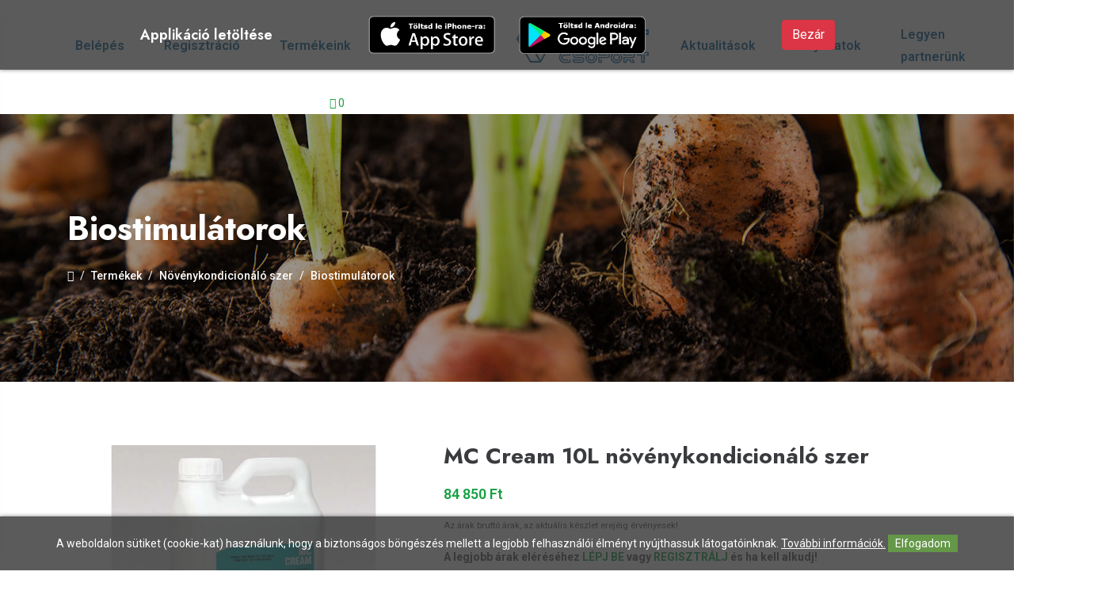

--- FILE ---
content_type: text/html; charset=UTF-8
request_url: https://inputcsoport.hu/termekek/Biostimulatorok/MC-Cream-10L-manganszcinksz-lombtr
body_size: 9400
content:
<!DOCTYPE html>
<html lang="hu" dir="ltr">
   <head>
          <meta charset="utf-8">
    <meta name="viewport" content="width=device-width, initial-scale=1.0">
    
    <!-- Vendor Stylesheets -->
    <link rel="stylesheet" href="https://www.inputcsoport.hu/assets/css/plugins/bootstrap.min.css">
    <link rel="stylesheet" href="https://www.inputcsoport.hu/assets/css/plugins/animate.min.css">
    <link rel="stylesheet" href="https://www.inputcsoport.hu/assets/css/plugins/magnific-popup.css">
    <link rel="stylesheet" href="https://www.inputcsoport.hu/assets/css/plugins/slick.css">
    <link rel="stylesheet" href="https://www.inputcsoport.hu/assets/css/plugins/slick-theme.css">
    <link rel="stylesheet" href="https://www.inputcsoport.hu/assets/css/plugins/select2.min.css">
    <!-- Icon Fonts -->
    <link rel="stylesheet" href="https://www.inputcsoport.hu/assets/fonts/flaticon/flaticon.css">
    <link rel="stylesheet" href="https://www.inputcsoport.hu/assets/fonts/font-awesome/font-awesome.min.css">
    <!-- Mini Style sheet -->
    <link rel="stylesheet" href="https://www.inputcsoport.hu/assets/css/style.css?v=23">
    <link rel="stylesheet" href="https://www.inputcsoport.hu/webshop/style.css?v=3">

    <link rel="stylesheet" href="https://www.inputcsoport.hu/assets/css/update.css?v=32">
    
	<link rel="apple-touch-icon" sizes="180x180" href="https://www.inputcsoport.hu/images/apple-touch-icon.png">
	<link rel="icon" type="image/png" sizes="32x32" href="https://www.inputcsoport.hu/images/favicon-32x32.png">
	<link rel="icon" type="image/png" sizes="16x16" href="https://www.inputcsoport.hu/images/favicon-16x16.png">
	<link rel="manifest" href="https://www.inputcsoport.hu/site.webmanifest">
	<link rel="mask-icon" href="https://www.inputcsoport.hu/images/safari-pinned-tab.svg" color="#5bbad5">
	<link rel="shortcut icon" href="https://www.inputcsoport.hu/images/favicon.ico">
	<meta name="msapplication-TileColor" content="#da532c">
	<meta name="msapplication-config" content="browserconfig.xml">
	<meta name="theme-color" content="#ffffff">

    <script src="https://www.inputcsoport.hu/config.js?v=1"></script>

<meta property="og:title" content="MC Cream 10L  növénykondicionáló szer" /><meta property="og:type" content="website"/><meta property="og:url" content="https://www.inputcsoport.hu/termekek/Biostimulatorok/MC-Cream-10L-manganszcinksz-lombtr" /><meta property="og:image" content="https://www.inputcsoport.hu/images/termekek/MC-Cream-10L-manganszcinksz-lombtr-1592.webp" /><meta property="og:description" content=" " />		<meta name = "DC.Title" content = "MC Cream 10L  növénykondicionáló szer">
		<meta name = "DC.Subject" content = " ">
		<meta name = "DC.Publisher" content = "Inputcsoport.hu">
		<meta name = "DC.Date" content = "2025-11-05T10:39:45">
		<meta name = "DC.Type" content = "website">
		<meta name = "DC.Format" content = "text/html">
					<meta name = "DC.Identifier" content = "https://www.inputcsoport.hu/termekek/Biostimulatorok/MC-Cream-10L-manganszcinksz-lombtr">
				
		<meta name="description" content=" " />
		<title>MC Cream 10L  növénykondicionáló szer</title>	     

   </head>
   <body>
            <!-- Preloader Start -->
      <div class="acr-preloader">
         <img src="https://www.inputcsoport.hu/assets/img/preloader.svg" alt="preloader" width="150" height="150">
      </div>
      <!-- Preloader End -->          
            <!-- Aside (Mobile Navigation) -->
      <aside class="main-aside">
      	<div class="aside-title">
      		<div class="aside-controls aside-trigger">
      			<h4>Input csoport</h4>
      			<div class="close-btn close-dark">
      				<span></span>
      				<span></span>
      			</div>
      		</div>
      	</div>
                                         <li class="menu-item">
                                    <a href="https://www.inputcsoport.hu/belepes">Belépés</a>
                                </li>
                                <li class="menu-item">
                                    <a href="https://www.inputcsoport.hu/regisztracio">Regisztráció</a>
                                </li>     
                                  	<div class="aside-scroll">
      		<ul>
      			<!-- Pages Start -->
      			<li class="menu-item">
      				<a href="https://www.inputcsoport.hu/termekek">Termékeink</a>
      			</li>
      			<li class="menu-item menu-item-has-children">
      				<a href="https://www.inputcsoport.hu/bemutatkozunk">Bemutatkozunk</a>
                      <ul class="submenu">
                        <li class="menu-item">
                           <a href="https://www.inputcsoport.hu/bemutatkozunk/mora-input">Móra - Input Kft.</a>
                        </li>
                        <li class="menu-item">
                           <a href="https://www.inputcsoport.hu/bemutatkozunk/maros-farmer">Maros Farmer Kft.</a>
                        </li>
                        <li class="menu-item">
                           <a href="https://www.inputcsoport.hu/bemutatkozunk/m-input">M-Input Kft.</a>
                        </li>
                        <li class="menu-item">
                           <a href="https://www.inputcsoport.hu/bemutatkozunk/m-inpex">M-Inpex Kft.</a>
                        </li>
                        <li class="menu-item">
                           <a href="https://www.inputcsoport.hu/bemutatkozunk/m-gold">M-Gold Kft.</a>
                        </li>
                        <li class="menu-item">
                           <a href="https://naturbiokal.hu/" target="_blank">Biokál International Kft.</a>
                        </li>
                        <li class="menu-item">
                            <a href="https://www.inputcsoport.hu/bemutatkozunk/m-aqua">M-Aqua Kft.</a>
                        </li>
                        <li class="menu-item">
                            <a href="https://www.inputcsoport.hu/bemutatkozunk/telefon-flotta">Telefon Flotta</a>
                        </li>                          
                        <li class="menu-item">
                            <a href="https://markibernadett.hu/" target="_blank">Make Up Studio</a>
                        </li>  
                      </ul>                    
      			</li>
                <li class="menu-item">
                    <a href="https://www.inputcsoport.hu/aktualitasok">Aktualitások</a>
                </li>
                <li class="menu-item">
                    <a href="https://www.inputcsoport.hu/palyazatok">Pályázatok</a>
                </li>
                <li class="menu-item">
                    <a href="https://www.inputcsoport.hu/legyen-partnerunk">Legyen partnerünk</a>
                </li>
                <li class="menu-item">
                    <a href="https://www.inputcsoport.hu/kapcsolat">Kapcsolat</a>
                </li>
                
                    
      			<!-- Pages End -->

      		</ul>              
      	</div>
        
      </aside>

      <div class="aside-overlay aside-trigger"></div>
         
      
      <!-- Header Start -->
      <header class="acr-header header-style-2" id="header">
      	<!-- Topbar -->
      <!--	<div class="topbar style-2">
      		<div class="container">
      			<div class="row">
      				<div class="col-lg-6">
      					<ul class="left-side">
      						<li>
      							<a href="tel:+36303031856">
      								<i class="far fa-phone"></i>
      								+36-30/ 925-8089
      							</a>
      						</li>
                            <li>
                                <a href="https://www.inputcsoport.hu">
                                    HU
                                </a>
                            </li>                             
                            <li>
                                <a href="https://www.inputcsoport.hu/en">
                                    EN
                                </a>
                            </li> 
                            <li>
                                <a href="https://www.inputcsoport.hu/sr">
                                    SR
                                </a>
                            </li>                                                       
      					</ul>
      				</div>
      				<div class="col-lg-6">
      					<ul class="right-side">
                                                            <li>
                                    <a href="https://www.inputcsoport.hu/belepes">Belépés</a>
                                </li>
                                <li>
                                    <a href="https://www.inputcsoport.hu/regisztracio">Regisztráció</a>
                                </li>     
                                  						<li class="dropdown-btn">
                                      							<a href="https://www.inputcsoport.hu/kosar">
      								<i class="far fa-shopping-cart"></i>
                                    <span id="kosardarab">0</span>
      							</a>
      							<div class="dropdown-menu cart-dropdown-menu" id="kinyilo_kosar_div">
                                    
		<ul class="cart-items-box">
			<li><p style="font-size:16px;">A kosár tartalma üres.</p></li>		</ul>
			      							</div>
      						</li>
      					</ul>
      				</div>
      			</div>
      		</div>
      	</div> -->
      	<!-- Middle sec -->
      	<div class="middle-header">
      		<div class="container">
      			<div class="row align-items-center">
      				<div class="col-4">
      					<div class="mobile-logo">
      						<a href="https://www.inputcsoport.hu">
      							<img src="https://www.inputcsoport.hu/assets/img/logo.png?v=1" class="img-fluid" alt="Input csoport" width="1153" height="299">
      						</a>
      					</div>
      				</div>
      				<div class="col-6 hide-on-mobile">
      					<div class="middle-navigation">
      						<nav>
      							<ul class="main-navigation">
                                                                    <li class="menu-item">
                                    <a href="https://www.inputcsoport.hu/belepes">Belépés</a>
                                </li>
                                <li class="menu-item">
                                    <a href="https://www.inputcsoport.hu/regisztracio">Regisztráció</a>
                                </li>     
                            
      								<li class="menu-item">
      									<a href="https://www.inputcsoport.hu/termekek">Termékeink</a>
      								</li>

      								<li class="menu-item menu-item-has-children">
      									<a href="https://www.inputcsoport.hu/bemutatkozunk">Bemutatkozunk</a>
                                         <ul class="sub-menu">
                                            <li class="menu-item">
                                               <a href="https://www.inputcsoport.hu/bemutatkozunk/mora-input">Móra - Input Kft.</a>
                                            </li>
                                            <li class="menu-item">
                                               <a href="https://www.inputcsoport.hu/bemutatkozunk/maros-farmer">Maros Farmer Kft.</a>
                                            </li>
                                            <li class="menu-item">
                                               <a href="https://www.inputcsoport.hu/bemutatkozunk/m-input">M-Input Kft.</a>
                                            </li>
                                            <li class="menu-item">
                                               <a href="https://www.inputcsoport.hu/bemutatkozunk/m-inpex">M-Inpex Kft.</a>
                                            </li>
                                            <li class="menu-item">
                                               <a href="https://www.inputcsoport.hu/bemutatkozunk/m-gold">M-Gold Kft.</a>
                                            </li>
                                            <li class="menu-item">
                                               <a href="https://naturbiokal.hu/" target="_blank">Biokál International Kft.</a>
                                            </li>
                                            <li class="menu-item">
                                                <a href="https://www.inputcsoport.hu/bemutatkozunk/m-aqua">M-Aqua Kft.</a>
                                            </li>
                                            <li class="menu-item">
                                                <a href="https://www.inputcsoport.hu/bemutatkozunk/telefon-flotta">Telefon Flotta</a>
                                            </li>                                            
                                            <li class="menu-item">
                                                <a href="https://markibernadett.hu/" target="_blank">Make Up Studio</a>
                                            </li>                                            
                                            
                                         </ul>                                        
      								</li>

      								
      								<li class="logo">
      									<a href="https://www.inputcsoport.hu">
      										<img src="https://www.inputcsoport.hu/assets/img/logo.png" class="img-fluid" alt="logo" width="1100" height="240">
      									</a>
      								</li>

                                    <li class="menu-item">
      									<a href="https://www.inputcsoport.hu/aktualitasok">Aktualitások</a>
      								</li>


      								<li class="menu-item">
      									<a href="https://www.inputcsoport.hu/palyazatok">Pályázatok</a>
      								</li>

      								<li class="menu-item">
      									<a href="https://www.inputcsoport.hu/legyen-partnerunk">Legyen partnerünk</a>
      								</li>

      								<li class="menu-item">
      									<a href="https://www.inputcsoport.hu/kapcsolat">Kapcsolat</a>
      								</li>   
                                       						

      							</ul>
      						</nav>
      					</div>
      				</div>
                    <div class="col-4 d-flex justify-content-end" >
                            <span class="dropdown-btn">
                                                                                                <a href="https://www.inputcsoport.hu/kosar">
                                                        <i class="far fa-shopping-cart"></i>
                                                        <span id="kosardarab">0</span>
                                                    </a>
                                                    <div class="dropdown-menu cart-dropdown-menu" id="kinyilo_kosar_div">
                                                        
		<ul class="cart-items-box">
			<li><p style="font-size:16px;">A kosár tartalma üres.</p></li>		</ul>
			                                                    </div>
                            </span>     
                    </div>        
      				<div class="">
      					<div class="aside-toggler aside-trigger">
      						<span></span>
      						<span></span>
      						<span></span>
      					</div>
                        
      				</div>
      			</div>
      		</div>            
      	</div>
      </header>
      <!-- Header End -->      

    
      <div class="subheader bg-cover bg-center dark-overlay" style="background-image: url('https://www.inputcsoport.hu/assets/img/subheader.jpg')">
        <div class="container">
          <div class="subheader-inner">
            <h2 class="h1 text-white">Biostimulátorok</h2>            
            <nav aria-label="breadcrumb">
              <ol class="breadcrumb">
                <li class="breadcrumb-item"><a href="https://www.inputcsoport.hu"> <i class="fas fa-home"></i> </a></li>

                <li class="breadcrumb-item"><a href="https://www.inputcsoport.hu/termekek">Termékek</a></li><li class="breadcrumb-item"><a href="https://www.inputcsoport.hu/termekek/Novenykondicionalo-szer/">Növénykondicionáló szer</a></li><li class="breadcrumb-item"><a href="https://www.inputcsoport.hu/termekek/Biostimulatorok/">Biostimulátorok</a></li>              </ol>
            </nav>
          </div>
        </div>
      </div>

      <div class="section">
        <div class="container">
          <div class="row">
                            <div class="col-lg-12">
              
              <div id="termekek_ajax_div">
<link rel="stylesheet" href="https://www.inputcsoport.hu/webshop/css/swipebox.css"><input type="hidden" id="kat_urlnev" value="Biostimulatorok" /><input type="hidden" id="term_urlnev" value="MC-Cream-10L-manganszcinksz-lombtr" /><div class="row"><div class="col-lg-5 col-md-5 col-sm-5 text-center">						<div class="termek_plecsnik">
													</div>

					<a href="https://www.inputcsoport.hu/images/termekek/MC-Cream-10L-manganszcinksz-lombtr-1592.webp" class="swipebox" title="MC Cream 10L  növénykondicionáló szer"><img style="max-height: 50vh;" id="ez" src="https://www.inputcsoport.hu/images/termekek/MC-Cream-10L-manganszcinksz-lombtr-1592.webp"  alt="MC Cream 10L  növénykondicionáló szer"></a><div class="row margtop20"><div class="col-lg-4 col-md-4 col-sm-4 col-xs-4"><a href="https://www.inputcsoport.hu/images/termekek/MC-Cream-10L-manganszcinksz-lombtr-2811662015771594833.webp" class="swipebox" title="MC Cream 10L  növénykondicionáló szer"><img id="ez" src="https://www.inputcsoport.hu/images/termekek/thumb-MC-Cream-10L-manganszcinksz-lombtr-2811662015771594833.webp"  alt="MC Cream 10L  növénykondicionáló szer"></a></div></div></div><div class="col-lg-7 col-md-7 col-sm-7 temek_info"><div class="shop-detail-wrapper"><div class="shop-detail-title"><h1 class="h3">MC Cream 10L  növénykondicionáló szer</h1></div><div class="product-price-box"><span class="product-price">84 850 Ft</span><p class="small">Az árak bruttó árak, az aktuális készlet erejéig érvényesek!</p><p><b>A legjobb árak eléréséhez <a href="https://www.inputcsoport.hu/belepes">LÉPJ BE</a> vagy <a href="https://www.inputcsoport.hu/regisztracio">REGISZTRÁLJ</a> és ha kell alkudj!</b></p></div><div class="product-descr"><p class="mb-0"> </p></div>			<div class="row"><div class="col-lg-12">
										<form name="kosarba_form" id="kosarba_form" action="" method="post" class="product-variation-form" >
							<input type="hidden" name="raktaron" id="raktaron" value="999999999"/>							

																<input type='hidden' id='term_id' name='term_id' value='281'/>
							<input type='hidden' id='term_nev'  name='term_nev' value='MC Cream 10L  növénykondicionáló szer'/>
							<input type='hidden' id='term_kep' name='term_kep' value='thumb-MC-Cream-10L-manganszcinksz-lombtr-1592.webp'/>
							<input type='hidden' id='term_ar' name='term_ar' value='84850'/>
							<input type='hidden' id='term_afa' name='term_afa' value='27'/>
							<input type='hidden' id='term_akcios_ar' name='term_akcios_ar' value='0'/>
							<input type='hidden' id='command' name='command' value='VASARLAS'/>

														
						</form>

						
						<div class="row mt-3">
							<div class="col-lg-12 col-md-12" id="parameter_riaszt" style="display:none;">
								<div class="alert alert-warning alert-danger alert-dismissable fade show">Válassz paramétert.<button type="button" class="close" data-dismiss="alert" aria-label="Close"><span aria-hidden="true">&times;</span></button></div>
							</div>
						</div>					
						
						
			            <ul class="product-extra-info">
			              <li>
			                <span>Kategória: </span>
			                <div class="product-info-item">
			                  <a href="https://www.inputcsoport.hu/termekek/Biostimulatorok/">Biostimulátorok </a>
			                </div>
			              </li>
			              <li class="mb-0">
			                <span>Cikkszám: </span>
			                <div class="product-info-item">
			                  IM000516			                </div>
			              </li>
			              			              			              			              <li class="mb-0">
			                <span>Gyártó: </span>
			                <div class="product-info-item">
			                  VALAGRO			                </div>
			              </li>				              	
			              						  		              		              
			            </ul>		
						
												
										<form id="kivansag_lista_form" action="" method="post" >
					<input type='hidden' name='command' value='kivansag_lista'/>
					<input type='hidden' name='id' value='281'/>
				</form>
			</div></div>

			
		</div>
	   </div>
	  </div>

    
	  <div class="section pt-5">
	    <div class="">
	      <div class="product-additional-info">
	        <div class="row">
	          <div class="col-lg-12">
	          		          </div>	        	
	          <div class="col-lg-4">
	            <ul class="nav product-sticky-sec" id="bordered-tab" role="tablist">
	              <li class="nav-item">
	                <a class="nav-link active" id="tab-product-desc-tab" data-toggle="pill" href="#tab-leiras" role="tab" aria-controls="tab-leiras" aria-selected="true">Leírás</a>
	              </li>
	              <li class="nav-item">
	                <a class="nav-link" id="tab-product-info-tab" data-toggle="pill" href="#tab-technikai" role="tab" aria-controls="tab-technikai" aria-selected="false">Technikai adatok</a>
	              </li>
	              <li class="nav-item">
	                <a class="nav-link" id="tab-product-reviews-tab" data-toggle="pill" href="#tab-melleklet" role="tab" aria-controls="tab-melleklet" aria-selected="false">Mellékletek</a>
	              </li>
	            </ul>
	          </div>
	          <div class="col-lg-8">
	            <div class="tab-content" id="bordered-tabContent">
	              <div class="tab-pane fade show active" id="tab-leiras" role="tabpanel" aria-labelledby="tab-product-desc-tab">
	                <h4>Leírás</h4>
	                <p>Az MC Cream egy termésnövekedésre specifikusan kialakított hatóanyag-tartalmú biostimulátor. Kíméletes kivonással előállított összetevői fokozzák a növény természetes hormontermelését, ezáltal látványos vegetatív és generatív növekedést, illetve hatékonyabb fotoszintézist biztosít.</p>

<p>Használatával jobb osztályozottságú, darabosabb és nagyobb termésmennyiség érhető el.</p>

<p>Stressztűrést elősegítő hatóanyagainak köszönhetően növeli a növény ellenálló képességét, így kisebb terméskiesésre számíthatunk. Az MC Cream alkalmazása biztonságos, mivel szermaradvány-mentes, és kizárólag biogazdálkodásban is használható összetevőket tartalmaz.</p>

<p><strong>Használata:</strong></p>

<p>Alkalmazza lombtrágyaként szaktanácsadás alapján, annak hiányában pedig az alábbiak szerint:</p>

<ul>
	<li>Gyümölcsben és szőlőben: virágzás utáni levélkezelésre 2,0-4,0 l/ha mennyiségben; 0,3-0,7 %-os töménységben, a tenyészidőszak alatt 7-10 naponként 3 alkalommal kijuttatva</li>
	<li>Szántóföldi kultúrákban: állománykezelésre 2,0-4,0 l/ha mennyiségben; 0,7-1,3%-os töménységben, a tenyészidőszak alatt 2 alkalommal kijuttatva</li>
	<li>Zöldségfélékben: 200 ml/100 l (hetente)</li>
</ul>

<p>FIGYELEM: Növényvédő szerekkel és más termésnövelő anyagokkal történő együttes kijuttatás előtt keverési próbát szükséges végezni! Az MC Cream-et mindig utoljára adja az oldathoz!</p>
	              </div>
	              <div class="tab-pane fade" id="tab-technikai" role="tabpanel" aria-labelledby="tab-product-info-tab">
	                <h4>Információk</h4>
	                <table>
	                  <thead>
	                    <tr>
	                      <th scope="col">Paraméter</th>
	                      <th scope="col">Érték</th>
	                    </tr>
	                  </thead>
	                  <tbody>
						<tr><td><b>Készlet</b></td><td>Raktáron </td></tr><tr><td><b>Gyártó</b></td><td>VALAGRO </td></tr>                  	
	                  </tbody>
	                </table>
	              </div>
	              <div class="tab-pane fade" id="tab-melleklet" role="tabpanel" aria-labelledby="tab-product-reviews-tab">
	              		              	<h4>Mellékletek</h4>
	              							<div class="checkout-sec cart-sec">
						<div class="checkout-table">
							<table>
								<thead>
									<tr>
									<th>Fájl</th>
									<th>Név</th>
									<th></th>
									</tr>
								</thead>
								<tbody>
																				<tr>
												<td data-title="Fájl">MC-Cream-10L-manganszcinksz-lombtr-2706.pdf</td>
												<td data-title="Név">MC cream</td>
												<td data-title="Letöltés" class="text-md-center"><a href="https://www.inputcsoport.hu/csatolmany/MC-Cream-10L-manganszcinksz-lombtr-2706.pdf" target="_blank"><img src="https://www.inputcsoport.hu/images/pdf.svg" style="max-height: 2rem;"></a></td>
											</tr>

																		</tbody>
							</table>
						</div>
						</div>	              		
	              		              	
	              </div>
	            </div>
	          </div>
	        </div>
	      </div>
	    </div>
	</div>		

		    <div class="section section-padding pt-0 products">
		    <div class="">

		      <div class="section-title-wrap section-header flex-header">
		        <div class="section-title-text">
		          <h2 class="title">Hasonló termékek</h2>
		        </div>
		        <div class="acr-arrows primary-arrows">
		          <i class="slider-prev fas fa-arrow-left slick-arrow"></i>
		          <i class="slider-next fas fa-arrow-right slick-arrow"></i>
		        </div>
		      </div>

		      <div class="products-slider kapcs_termekek">

		      			

<div class="product">
	<div class="product-thumbnail text-center">
		<a href="https://www.inputcsoport.hu/termekek/Biostimulatorok/Hunter-1L-biostimulator"><img src="https://www.inputcsoport.hu/images/termekek/thumb-Hunter-1L-biostimulator-3495.webp" alt="Hunter 1L biostimulátor" style="margin: 0 auto;"
				width="400" height="300"></a>
					<div class="product-badges">
				<span class="product-badge stock"> Rendelésre</span>
			</div>
			</div>
	<div class="product-body">
		<h5 class="product-title"> <a href="https://www.inputcsoport.hu/termekek/Biostimulatorok/Hunter-1L-biostimulator" title="Hunter 1L biostimulátor">Hunter 1L biostimulátor</a> </h5>

		
		
		<div class="product-gallery-wrapper">
							<div>
									</div>

				
				<a href="https://www.inputcsoport.hu/termekek/Biostimulatorok/Hunter-1L-biostimulator" class="btn-custom btn-custom-2 btn-sm">Alkudj!</a>
					</div>
	</div>
</div>

<div class="product">
	<div class="product-thumbnail text-center">
		<a href="https://www.inputcsoport.hu/termekek/Biostimulatorok/Hunter-02L-novenykond"><img src="https://www.inputcsoport.hu/images/termekek/thumb-Hunter-02L-novenykond-1465.webp" alt="Hunter 0,2L biostimulátor" style="margin: 0 auto;"
				width="400" height="300"></a>
					<div class="product-badges">
				<span class="product-badge sale"> Raktáron</span>
			</div>
			</div>
	<div class="product-body">
		<h5 class="product-title"> <a href="https://www.inputcsoport.hu/termekek/Biostimulatorok/Hunter-02L-novenykond" title="Hunter 0,2L biostimulátor">Hunter 0,2L biostimulátor</a> </h5>

					<span class="product-price">3 100 Ft</span>		
		
		<div class="product-gallery-wrapper">
							<div>
									</div>

				
				<a href="https://www.inputcsoport.hu/termekek/Biostimulatorok/Hunter-02L-novenykond" class="btn-custom btn-custom-2 btn-sm">Alkudj!</a>
					</div>
	</div>
</div>

<div class="product">
	<div class="product-thumbnail text-center">
		<a href="https://www.inputcsoport.hu/termekek/Biostimulatorok/Megafol-1-L-mtragya"><img src="https://www.inputcsoport.hu/images/termekek/thumb-Megafol-1-L-mtragya-88.webp" alt="Megafol 1 L növénykondicionáló szer" style="margin: 0 auto;"
				width="400" height="300"></a>
					<div class="product-badges">
				<span class="product-badge sale"> Raktáron</span>
			</div>
			</div>
	<div class="product-body">
		<h5 class="product-title"> <a href="https://www.inputcsoport.hu/termekek/Biostimulatorok/Megafol-1-L-mtragya" title="Megafol 1 L növénykondicionáló szer">Megafol 1 L növénykondicionáló szer</a> </h5>

					<span class="product-price">6 950 Ft</span>		
		
		<div class="product-gallery-wrapper">
							<div>
									</div>

				
				<a href="https://www.inputcsoport.hu/termekek/Biostimulatorok/Megafol-1-L-mtragya" class="btn-custom btn-custom-2 btn-sm">Alkudj!</a>
					</div>
	</div>
</div>

<div class="product">
	<div class="product-thumbnail text-center">
		<a href="https://www.inputcsoport.hu/termekek/Biostimulatorok/Nova-1000-L-N-tarttalajkondlombtragya"><img src="https://www.inputcsoport.hu/images/termekek/thumb-Nova-1000-L-N-tarttalajkondlombtragya-25841685021568313173.webp" alt="Nova 1.000 L növénykondicionáló szer" style="margin: 0 auto;"
				width="400" height="300"></a>
					<div class="product-badges">
				<span class="product-badge stock"> Rendelésre</span>
			</div>
			</div>
	<div class="product-body">
		<h5 class="product-title"> <a href="https://www.inputcsoport.hu/termekek/Biostimulatorok/Nova-1000-L-N-tarttalajkondlombtragya" title="Nova 1.000 L növénykondicionáló szer">Nova 1.000 L növénykondicionáló szer</a> </h5>

		
		
		<div class="product-gallery-wrapper">
							<div>
									</div>

				
				<a href="https://www.inputcsoport.hu/termekek/Biostimulatorok/Nova-1000-L-N-tarttalajkondlombtragya" class="btn-custom btn-custom-2 btn-sm">Alkudj!</a>
					</div>
	</div>
</div>

<div class="product">
	<div class="product-thumbnail text-center">
		<a href="https://www.inputcsoport.hu/termekek/Biostimulatorok/Wuxal-Aminocal-20L-novenykondicionalo"><img src="https://www.inputcsoport.hu/images/termekek/thumb-Wuxal-Aminocal-20L-novenykondicionalo-5344.webp" alt="Wuxal Aminocal 20L növénykondicionáló" style="margin: 0 auto;"
				width="400" height="300"></a>
					<div class="product-badges">
				<span class="product-badge sale"> Raktáron</span>
			</div>
			</div>
	<div class="product-body">
		<h5 class="product-title"> <a href="https://www.inputcsoport.hu/termekek/Biostimulatorok/Wuxal-Aminocal-20L-novenykondicionalo" title="Wuxal Aminocal 20L növénykondicionáló">Wuxal Aminocal 20L növénykondicionáló</a> </h5>

					<span class="product-price">42 500 Ft</span>		
		
		<div class="product-gallery-wrapper">
							<div>
									</div>

				
				<a href="https://www.inputcsoport.hu/termekek/Biostimulatorok/Wuxal-Aminocal-20L-novenykondicionalo" class="btn-custom btn-custom-2 btn-sm">Alkudj!</a>
					</div>
	</div>
</div>

<div class="product">
	<div class="product-thumbnail text-center">
		<a href="https://www.inputcsoport.hu/termekek/Biostimulatorok/Radifarm-1-L-novenykondicionalo"><img src="https://www.inputcsoport.hu/images/termekek/thumb-Radifarm-1-L-novenykondicionalo-2.webp" alt="Radifarm 1 L növénykondícionáló" style="margin: 0 auto;"
				width="400" height="300"></a>
					<div class="product-badges">
				<span class="product-badge sale"> Raktáron</span>
			</div>
			</div>
	<div class="product-body">
		<h5 class="product-title"> <a href="https://www.inputcsoport.hu/termekek/Biostimulatorok/Radifarm-1-L-novenykondicionalo" title="Radifarm 1 L növénykondícionáló">Radifarm 1 L növénykondícionáló</a> </h5>

					<span class="product-price">14 500 Ft</span>		
		
		<div class="product-gallery-wrapper">
							<div>
									</div>

				
				<a href="https://www.inputcsoport.hu/termekek/Biostimulatorok/Radifarm-1-L-novenykondicionalo" class="btn-custom btn-custom-2 btn-sm">Alkudj!</a>
					</div>
	</div>
</div>
		      </div>
		    </div>
		  </div>

		</div>
            </div>
          </div>
        </div>
      </div>


      
   <div class="section dark-bg">
      <div class="container">
         <div class="clients-slider">
            <div class="acr-client-item text-center">
               <img src="https://www.inputcsoport.hu/images/csoport_logok/MORAINPUT_LOGO.png?v=2" alt="Morainput logó" width="340"
                  height="177">
            </div>
            <div class="acr-client-item text-center">
               <img src="https://www.inputcsoport.hu/images/csoport_logok/m-input-logo.png?v=2" alt="M input logó" width="340"
                  height="177">
            </div>
            <div class="acr-client-item text-center">
               <img src="https://www.inputcsoport.hu/images/csoport_logok/Maros Farmer Kft.png?v=2" alt="Maros farmer logó" width="340"
                  height="177">
            </div>
            <div class="acr-client-item text-center">
               <img src="https://www.inputcsoport.hu/images/csoport_logok/M_Aqua_logo_fekete.png?v=1" alt="M Aqua logó" width="340"
                  height="177">
            </div>
            <div class="acr-client-item text-center">
               <img src="https://www.inputcsoport.hu/images/csoport_logok/biokal.png?v=1" alt="Biokal logó" width="340" height="177">
            </div>
            <div class="acr-client-item text-center">
               <img src="https://www.inputcsoport.hu/images/csoport_logok/inpex logo.png?v=1" alt="Inpex logó" width="600" height="312">
            </div>
            <div class="acr-client-item text-center">
               <img src="https://www.inputcsoport.hu/images/csoport_logok/M-Gold_logo.png?v=1" alt="M gold logó" width="340"
                  height="177">
            </div>
         </div>
      </div>
   </div>



<!-- Footer Start -->
<footer class="acr-footer footer-2">

   
   <div class="footer-middle">
      <div class="container">
         <div class="row">
            <div class="col-lg-6 col-sm-12 footer-widget">
               <div class="footer-logo"> <img src="https://www.inputcsoport.hu/assets/img/logo.png?v=1" alt="Input csoport"
                     width="1153" height="299"> </div>
               <p>Amit kínálunk: profi vetőmagokat ,növényvédő szereket, műtrágyákat, növénykondicionálókat,tőzegeket,
                  szerves trágyákat, biológiai készítményeket, konténer billentőket, szállítószalagokat, hűtő és tároló
                  csarnokok tervezését és teljes körű kivitelezését, rashelzsákokat,profi munkaruhákat, szerszámokat,
                  csavarokat öntözőcsöveket és öntözéshez kapcsolódó szórókat, mezőgazdasági sátor és fátyolfóliákat,
                  villamossági termékeket, erdészeti és kertészeti eszközöket, műanyagárukat, kéziszerszámokat,
                  festékeket, nagy teljesítményű felszíni és búvárszivattyúkat, permetezőgép alkatrészeket és vegyszerek
                  kezeléséhez tartozó védőfelszereléseket!</p>
               <h5 class="widget-title">Elérhetőségek</h5>
               <ul class="list-contacts">
                  <li>
                     <span class="icon far fa-map-marker-alt"></span>
                     <a href="https://goo.gl/maps/iMxUFbrzGn8jYVqbA" target="_blank" class="big">6782 Mórahalom, Határőr
                        út 13-15</a>
                  </li>
                  <li>
                     <span class="icon far fa-mobile-android"></span>
                     <a href="tel:+36309258089" class="big">06 30 925 8089</a>
                  </li>
               </ul>
            </div>
            <div class="col-lg-6 col-sm-12 footer-widget">
               <iframe
                  src="https://www.google.com/maps/embed?pb=!1m18!1m12!1m3!1d2761.2571952681524!2d19.88084801580843!3d46.205338391704!2m3!1f0!2f0!3f0!3m2!1i1024!2i768!4f13.1!3m3!1m2!1s0x47448327f09b2a61%3A0x8c734a962a3125e9!2sM%C3%B3ra-Input%20Kft.!5e0!3m2!1shu!2sus!4v1638533313889!5m2!1shu!2sus"
                  width="100%" height="450" style="border:0;" allowfullscreen="" loading="lazy"></iframe>
            </div>
         </div>
      </div>
   </div>
   <!-- Footer Middle End -->
   <!-- Footer Bottom Start -->
   <div class="footer-bottom">
      <div class="container">
         <div class="row">
            <div class="col-lg-7">
               <p class="m-0">Móra Input Kft.&copy; 2025 | Készítette: <a href="https://www.innovip.hu/"
                     target="_blank">Innovip.hu Kft.</a></p>
            </div>
         </div>
      </div>
   </div>
   <!-- Footer Bottom End -->
</footer>
<!-- Footer End -->

   <style>
      #cookie_div {
         background-color: rgba(51, 51, 51, 0.8);
         border-radius: 0;
         box-shadow: 0 0 5px rgba(0, 0, 0, 0.5);
         padding: 20px 0;
         position: fixed;
         left: 0;
         right: 0;
         bottom: 0;
         z-index: 9999 !important;
         color: white;
         text-align: center;
      }

      .cookie_btn {
         background-color: #649748;
         padding: 3px 9px;
         cursor: pointer;
      }
   </style>
   <script>
      function cookieRendben() {
         // document.cookie="oldal_ell=1";
         document.getElementById('cookie_div').style.display = 'none';
         var expires;
         var days = 100;
         var date = new Date();
         date.setTime(date.getTime() + (days * 24 * 60 * 60 * 1000));
         expires = "; expires=" + date.toGMTString();
         document.cookie = "cookie_felugro=1" + expires + "; path=/";
      }
   </script>


   <div id="cookie_div" style="">A weboldalon sütiket (cookie-kat) használunk, hogy a biztonságos böngészés mellett a
      legjobb felhasználói élményt nyújthassuk látogatóinknak. <a href="https://www.inputcsoport.hu/adatkezelesi-tajekoztato"
         style="color: white; text-decoration:underline;">További információk.</a> <span class="cookie_btn"
         onClick="cookieRendben()">Elfogadom</span></div>
      <style>
      #cookie_div2 {
         background-color: rgba(51, 51, 51, 0.8);
         border-radius: 0;
         box-shadow: 0 0 5px rgba(0, 0, 0, 0.5);
         padding: 20px 0;
         position: fixed;
         left: 0;
         right: 0;
         top: 0;
         z-index: 9999 !important;
         color: white;
         text-align: center;
      }

      .cookie_btn {
         background-color: #649748;
         padding: 3px 9px;
         cursor: pointer;
      }
   </style>
   <script>
      function appRendben() {
         // document.cookie="oldal_ell=1";
         document.getElementById('cookie_div2').style.display = 'none';
         var expires;
         var days = 100;
         var date = new Date();
         date.setTime(date.getTime() + (days * 24 * 60 * 60 * 1000));
         expires = "; expires=" + date.toGMTString();
         document.cookie = "applikacio_letoltes=1" + expires + "; path=/";
      }
   </script>


   <div id="cookie_div2" style="">
      <div class="container">
         <div class="row row-30 align-items-center">
            <div class="col-lg-4">
               <h5 class="text-white mb-0">Applikáció letöltése</h5>
            </div>
            <div class="col-lg-4 col-md-12">
               <div class="row justify-content-center">
                  <a href="https://apps.apple.com/gb/app/input-csoport/id6446603062" target="_blank" class="col-6"> <img
                        src="https://www.inputcsoport.hu/images/App-Store.png" alt="App Store"> </a>
                  <a href="https://play.google.com/store/apps/details?id=com.szuperapp.inputcsoport" target="_blank"
                     class="col-6"> <img src="https://www.inputcsoport.hu/images/Play-Store.png" alt="Play store"> </a>
               </div>
            </div>
            <div class="col-lg-4">
               <span class="btn btn-danger" onClick="appRendben()" style="cursor: pointer;">Bezár</span>
            </div>
         </div>
      </div>

   </div>
   
          <div class="scroll-top"><a class="smoothscroll" href="#top"><i class="fa fa-chevron-up"></i></a></div>

      <!-- Vendor Scripts -->
      <script src="https://www.inputcsoport.hu/assets/js/plugins/jquery-3.4.1.min.js"></script>
      <script src="https://www.inputcsoport.hu/assets/js/plugins/popper.min.js"></script>
      <script src="https://www.inputcsoport.hu/assets/js/plugins/bootstrap.min.js"></script>
      <script src="https://www.inputcsoport.hu/assets/js/plugins/jquery.magnific-popup.min.js"></script>
      <script src="https://www.inputcsoport.hu/assets/js/plugins/jquery.slimScroll.min.js"></script>
      <script src="https://www.inputcsoport.hu/assets/js/plugins/imagesloaded.min.js"></script>
      <script src="https://www.inputcsoport.hu/assets/js/plugins/jquery.countdown.min.js"></script>
      <script src="https://www.inputcsoport.hu/assets/js/plugins/isotope.pkgd.min.js"></script>
      <script src="https://www.inputcsoport.hu/assets/js/plugins/slick.min.js"></script>
      <script src="https://www.inputcsoport.hu/assets/js/plugins/select2.min.js"></script>
      <script src="https://www.inputcsoport.hu/assets/js/plugins/jquery.zoom.min.js"></script>
      <script src="https://www.inputcsoport.hu/assets/js/plugins/jquery-migrate-1.4.1.js"></script>
      <!-- Mini Scripts -->
      <script src="https://www.inputcsoport.hu/assets/js/main.js?v=1"></script>
      <script src="https://www.inputcsoport.hu/webshop/scripts/kereso_ac.js"></script>

      <script type="text/javascript" src="https://www.inputcsoport.hu/scripts/sajat.js?v=2"></script>
      <script src="https://www.inputcsoport.hu/assets/js/jquery.waitforimages.min.js"></script>

      <script>
      window.onscroll = function() {myFunction()};

      var header = document.getElementById("header");
      var sticky = header.offsetTop;

      function myFunction() {
        if (window.pageYOffset > sticky) {
          header.classList.add("sticky");
        } else {
          header.classList.remove("sticky");
        }
      }
      </script>   

      <div class="modal fade" id="kosarModal" tabindex="-1" role="dialog" aria-labelledby="exampleModalCenterTitle" aria-hidden="true">
        <div class="modal-dialog modal-dialog-centered" role="document">
          <div class="modal-content">
            <div class="modal-header">
              
              <button type="button" class="close" data-dismiss="modal" aria-label="Close">
                <span aria-hidden="true">&times;</span>
              </button>
            </div>
            <div class="modal-body">
              <h5 class="modal-title text-center">A terméket sikeresen a kosárba helyezted.</h5>
            </div>
            <div class="modal-footer justify-content-between">
              <button type="button" class="btn btn-dark kosar-gomb"  data-dismiss="modal">Tovább vásárolok</button>
              <a href="https://www.inputcsoport.hu/kosar" class="btn btn-outline-dark kosar-gomb">Kosár</a>
              <a href="https://www.inputcsoport.hu/kassza" class="btn-custom btn-sm primary">Kassza</a>
            </div>
          </div>
        </div>
      </div>   
    
    
    <script>
      // Kategória menü
      $(document).ready(function(){
        var becsukJel = '<span class="fa fa-chevron-down"></span>';
        var kinyitJel = '<span class="fa fa-chevron-up"></span>';
        
        $(".kat_menu ul:has(.aktiv_kat)").css("display", "block"); // Kinyitjuk az aktív menüt.
        
        // multilevel megjelölése
        $(document).find(".kat_menu li").each(function() {
          if($(this).find("ul").length){
            $(this).find("a:first").append('<span class="kat_menu_lenyito_jel">'+becsukJel+'</span>');
            
          }
        }); 
        // aktív kategória lenyitójának megjelölése
        $(document).find(".kat_menu li.aktiv_kat").each(function() {
          $(this).parents("ul").parent("li").find("span:first").html('<span class="kat_menu_lenyito_jel">'+kinyitJel+'</span>');
        });
      
        $( ".kat_menu a" ).click(function() {
          if($(this).attr("href")=='#'){
            if($(this).children('.kat_menu_lenyito_jel').html() == becsukJel){
              $(this).children('.kat_menu_lenyito_jel').html(kinyitJel);
            }
            else{
              $(this).children('.kat_menu_lenyito_jel').html(becsukJel);
            }
            
            $(this).next('ul').animate({
              height: [ "toggle", "swing" ]
            }, 300);
            return false; // Hogy a href="#" ne ugorjon fel
          }
        });
      });   

      $(window).on("load", function() {
        $( "#mobil_kat_lenyito" ).click(function() {
          $( "#kategoria_menu" ).animate({
            height: [ "toggle", "swing" ]
          }, 300);
        });
      });      
    </script> 

    <script>
      $(document).ready(function() {
        $('.filter_box h3').click(function(){
          $(this).next('div').animate({
            height: [ "toggle", "swing" ]
          }, 300);
          if ($('span',this).hasClass('fa-chevron-up'))
          {
            $('span',this).removeClass('fa-chevron-up').addClass('fa-chevron-down');
          }
          else
          {
            $('span',this).removeClass('fa-chevron-down').addClass('fa-chevron-up');
          }
        });
      });
    </script> 
    <script src="https://www.inputcsoport.hu/webshop/scripts/termekek.js?v=5"></script>

    <script>
      $(document).on("change", "#szuro_form input[type=checkbox]", function() {
        szures();
      });
    </script>    

    <script src="https://www.inputcsoport.hu/webshop/scripts/jquery.swipebox.js"></script>
    <script type="text/javascript">
    $( document ).ready(function() {
      /* Basic Gallery */
      $( '.swipebox' ).swipebox();
      });
    </script>
   </body>
</html>

--- FILE ---
content_type: text/css
request_url: https://www.inputcsoport.hu/assets/fonts/flaticon/flaticon.css
body_size: 1007
content:
	/*
  	Flaticon icon font: Flaticon
  	Creation date: 09/09/2020 10:33
  	*/

@font-face {
  font-family: "Flaticon";
  font-display: swap;
  src: url("./Flaticon.eot");
  src: url("./Flaticon.eot?#iefix") format("embedded-opentype"),
       url("./Flaticon.woff2") format("woff2"),
       url("./Flaticon.woff") format("woff"),
       url("./Flaticon.ttf") format("truetype"),
       url("./Flaticon.svg#Flaticon") format("svg");
  font-weight: normal;
  font-style: normal;
}

@media screen and (-webkit-min-device-pixel-ratio:0) {
  @font-face {
    font-family: "Flaticon";
    font-display: swap;
    src: url("./Flaticon.svg#Flaticon") format("svg");
  }
}

[class^="flaticon-"]:before, [class*=" flaticon-"]:before,
[class^="flaticon-"]:after, [class*=" flaticon-"]:after {   
  font-family: Flaticon;
font-style: normal;
}

.flaticon-search:before { content: "\f100"; }
.flaticon-facebook:before { content: "\f101"; }
.flaticon-linkedin:before { content: "\f102"; }
.flaticon-instagram:before { content: "\f103"; }
.flaticon-twitter:before { content: "\f104"; }
.flaticon-playstore:before { content: "\f105"; }
.flaticon-apple:before { content: "\f106"; }
.flaticon-sales-agent:before { content: "\f107"; }
.flaticon-lamp:before { content: "\f108"; }
.flaticon-telephone:before { content: "\f109"; }
.flaticon-location:before { content: "\f10a"; }
.flaticon-speech-bubble:before { content: "\f10b"; }
.flaticon-hammer:before { content: "\f10c"; }
.flaticon-screw-driver:before { content: "\f10d"; }
.flaticon-nails:before { content: "\f10e"; }
.flaticon-wrench:before { content: "\f10f"; }
.flaticon-wrench-1:before { content: "\f110"; }
.flaticon-tools:before { content: "\f111"; }
.flaticon-wrench-2:before { content: "\f112"; }
.flaticon-settings:before { content: "\f113"; }
.flaticon-visibility:before { content: "\f114"; }
.flaticon-shopping-bags:before { content: "\f115"; }
.flaticon-shopping-bag:before { content: "\f116"; }
.flaticon-shopping-bag-1:before { content: "\f117"; }
.flaticon-shopping-bag-2:before { content: "\f118"; }
.flaticon-heart:before { content: "\f119"; }
.flaticon-like:before { content: "\f11a"; }
.flaticon-heart-1:before { content: "\f11b"; }
.flaticon-heart-2:before { content: "\f11c"; }
.flaticon-layers:before { content: "\f11d"; }
.flaticon-engineer:before { content: "\f11e"; }
.flaticon-idea:before { content: "\f11f"; }
.flaticon-idea-1:before { content: "\f120"; }
.flaticon-electric-light-bulb:before { content: "\f121"; }
.flaticon-plumber:before { content: "\f122"; }
.flaticon-pipeline:before { content: "\f123"; }
.flaticon-user:before { content: "\f124"; }
.flaticon-man:before { content: "\f125"; }
.flaticon-group:before { content: "\f126"; }
.flaticon-color-picker:before { content: "\f127"; }
.flaticon-color-picker-1:before { content: "\f128"; }
.flaticon-dropper:before { content: "\f129"; }
.flaticon-color-picker-2:before { content: "\f12a"; }
.flaticon-price-tags:before { content: "\f12b"; }
.flaticon-dollar-tag:before { content: "\f12c"; }
.flaticon-warranty:before { content: "\f12d"; }
.flaticon-maps-and-flags:before { content: "\f12e"; }
.flaticon-position:before { content: "\f12f"; }
.flaticon-location-pin:before { content: "\f130"; }
.flaticon-email:before { content: "\f131"; }
.flaticon-mail:before { content: "\f132"; }
.flaticon-phone:before { content: "\f133"; }
.flaticon-buy:before { content: "\f134"; }
.flaticon-ribbon:before { content: "\f135"; }
.flaticon-business-center:before { content: "\f136"; }
.flaticon-new:before { content: "\f137"; }
.flaticon-happy:before { content: "\f138"; }
.flaticon-support:before { content: "\f139"; }
.flaticon-park:before { content: "\f13a"; }
.flaticon-mailbox:before { content: "\f13b"; }
.flaticon-mailbox-1:before { content: "\f13c"; }
.flaticon-house:before { content: "\f13d"; }
.flaticon-home:before { content: "\f13e"; }
.flaticon-handshake:before { content: "\f13f"; }
.flaticon-left-quote:before { content: "\f140"; }
.flaticon-bread:before { content: "\f141"; }
.flaticon-frozen-food:before { content: "\f142"; }
.flaticon-healthy-food:before { content: "\f143"; }
.flaticon-mushroom:before { content: "\f144"; }
.flaticon-potato:before { content: "\f145"; }
.flaticon-rice-bowl:before { content: "\f146"; }
.flaticon-pizza:before { content: "\f147"; }
.flaticon-french-fries:before { content: "\f148"; }
.flaticon-cake:before { content: "\f149"; }
.flaticon-burrito:before { content: "\f14a"; }
.flaticon-hamburger:before { content: "\f14b"; }
.flaticon-groceries:before { content: "\f14c"; }

--- FILE ---
content_type: text/css
request_url: https://www.inputcsoport.hu/assets/css/style.css?v=23
body_size: 33970
content:
/*
Template Name: Pickit -  Foods Veggies HTML5 Template
Author: AndromedaThemes
Author URL: https://www.templatemonster.com/authors/andromedathemes/
Version: 1.0.0
*/
/*===========================
 =  Table of Contents
 0. Keyframes
 1. General
 1.1. Typography
 1.2. Section spacings
 1.3. Forms
 1.4. Buttons
 1.5. Views & Badges
 1.6. Modals & Popups
 1.7. Tables
 1.8. Tabs
 2. Header
 3. Footer
 4. Banner
 5. Subheader
 6. Shortcodes
 6.0. Blog Posts
 6.1. Featured Food & Vegetables
 6.2. CTA
 6.3. Agent
 6.4. testimonials
 6.5. Infographics
 6.6. Locations
 6.7. Single Agent
 6.8. Categories
 6.9. Top Food & Vegetables
 6.10. Countries
 7. Misc
 8. Pages
 8.0. Post Single
 8.1. Product pages
 8.2. Submit Product
 8.3. Compare Food & Vegetables
 8.4. Agent Profile
 8.5. Coming Soon Page
 8.6. About Us Page
 8.7. 404 Page
 8.8 Login & Register
 8.9 Contact Us
 8.10. Pricing
 9. Responsive
===========================*/
/* Google Fonts */
@import url("https://fonts.googleapis.com/css?family=Roboto:400,500,600,700&display=swap");
@import url('https://fonts.googleapis.com/css2?family=Jost:ital,wght@0,400;0,500;0,600;0,700;1,400&display=swap');
@import url('https://fonts.googleapis.com/css2?family=Train+One&display=swap');

/*-------------------------------------------------------------------*/
/* === Keyframes === */
@-webkit-keyframes animateCloud {
  0% {
    margin-left: -100px; }
  100% {
    margin-left: 120%; } }

@keyframes animateCloud {
  0% {
    margin-left: -100px; }
  100% {
    margin-left: 120%; } }

@-webkit-keyframes animateCloudtwo {
  0% {
    right: -140px; }
  100% {
    right: 120%; } }

@keyframes animateCloudtwo {
  0% {
    right: -140px; }
  100% {
    right: 120%; } }

@-webkit-keyframes move-forever {
  0% {
    -webkit-transform: translate3d(-90px, 0, 0);
    transform: translate3d(-90px, 0, 0); }
  100% {
    -webkit-transform: translate3d(85px, 0, 0);
    transform: translate3d(85px, 0, 0); } }

@keyframes move-forever {
  0% {
    -webkit-transform: translate3d(-90px, 0, 0);
    transform: translate3d(-90px, 0, 0);
  }
  100% {
    -webkit-transform: translate3d(85px, 0, 0);
    transform: translate3d(85px, 0, 0);
  }
}
@keyframes lds-grid {
  0%, 100% {
    opacity: 1;
  }
  50% {
    opacity: 0.5;
  }
}

/*======================
1.0. General
========================*/

.image-box{
  position: relative;
}
.image-box img{
  border-radius: 8px;
}
.image-box-content{
  position: absolute;
  top: 50%;
  left: 50%;
  transform: translate(-50%, -50%);
  background-color: rgba(0,0,0,.4);
  padding: 30px;
  border-radius: 8px;
}
.image-box-content h6{
  margin-bottom: 5px;
  color: #fff;
}

.acr-preloader{
  position: fixed;
  top: 0;
  left: 0;
  width: 100%;
  height: 100%;
  background-color: #fff;
  display: -webkit-box;
  display: -ms-flexbox;
  display: flex;
  -webkit-box-align: center;
  -ms-flex-align: center;
  align-items: center;
  -webkit-box-pack: center;
  -ms-flex-pack: center;
  justify-content: center;
  z-index: 99999;
  -webkit-transition: .3s;
  -o-transition: .3s;
  transition: .3s;
}
.acr-preloader.hidden {
  opacity: 0;
  visibility: hidden;
}

.lds-grid {
  display: inline-block;
  position: relative;
  width: 80px;
  height: 80px;
}
.lds-grid div {
  position: absolute;
  width: 16px;
  height: 16px;
  border-radius: 50%;
  background: #17A042;;
  animation: lds-grid 1.2s linear infinite;
}
.lds-grid div:nth-child(1) {
  top: 8px;
  left: 8px;
  animation-delay: 0s;
}
.lds-grid div:nth-child(2) {
  top: 8px;
  left: 32px;
  animation-delay: -0.4s;
}
.lds-grid div:nth-child(3) {
  top: 8px;
  left: 56px;
  animation-delay: -0.8s;
}
.lds-grid div:nth-child(4) {
  top: 32px;
  left: 8px;
  animation-delay: -0.4s;
}
.lds-grid div:nth-child(5) {
  top: 32px;
  left: 32px;
  animation-delay: -0.8s;
}
.lds-grid div:nth-child(6) {
  top: 32px;
  left: 56px;
  animation-delay: -1.2s;
}
.lds-grid div:nth-child(7) {
  top: 56px;
  left: 8px;
  animation-delay: -0.8s;
}
.lds-grid div:nth-child(8) {
  top: 56px;
  left: 32px;
  animation-delay: -1.2s;
}
.lds-grid div:nth-child(9) {
  top: 56px;
  left: 56px;
  animation-delay: -1.6s;
}

a, abbr, acronym, address, applet, article, aside, audio, b, big, blockquote, body,
canvas, caption, center, cite, code, dd, del, details, dfn, div, dl, dt, em, embed,
fieldset, figcaption, figure, footer, form, h1, h2, h3, h4, h5, h6, header, hgroup,
html, i, iframe, img, ins, kbd, label, legend, li, mark, menu, nav, object, ol, output, p,
pre, q, ruby, s, samp, section, small, span, strike, strong, sub, summary, sup, table,
tbody, td, tfoot, th, thead, time, tr, tt, u, ul, var, video{
  margin: 0;
  padding: 0;
  border: 0;
  font: inherit;
  font-size: 100%;
}

.opacity-0 {
  opacity: 0;
}

.opacity-25 {
  opacity: .25;
}

.opacity-50 {
  opacity: .50;
}

.opacity-75 {
  opacity: .75;
}

.opacity-100 {
  opacity: 1;
}
.border-bottom{
  border-bottom: 1px solid rgba(0,0,0,.1);
}
.border-top-primary{
  border-top: 10px solid #17A042;
}
.border-bottom-primary{
  border-bottom: 10px solid #17A042;
}
.dark-overlay,
.light-overlay,
.primary-overlay{
  position: relative;
  z-index: 1;
}

.dark-overlay::before,
.light-overlay::before,
.primary-overlay::before{
  content: '';
  position: absolute;
  top: 0;
  left: 0;
  width: 100%;
  height: 100%;
  background-color: rgba(0,0,0,.4);
  z-index: -1;
  -webkit-transition: background-color .3s;
  -o-transition: background-color .3s;
  transition: background-color .3s;
}
.dark-overlay.dark-overlay-2::before{
  background-color: rgba(0,0,0,.6);
}
.light-overlay::before{
  background-color: rgba(255,255,255,.4);
}
.light-overlay.light-overlay-2::before{
  background-color: rgba(255,255,255,.6);
}
.primary-overlay::before{
  background-color: rgba(89, 151,255,.4);
}
.primary-overlay.light-overlay-2::before{
  background-color: rgba(89, 151,255,.6);
}

html {
  width: 100%;
  overflow-x: hidden;
}

body {
  font-family: 'Roboto', sans-serif;
  margin: 0;
  padding: 0;
  font-size: 14px;
  line-height: 28px;
  font-weight: 400;
  color: #515151;
  overflow-x: hidden;
}
body.aside-open{
  overflow: hidden;
}
hr{
  margin: 30px 0;
}
img {
  max-width: 100%;
  height: auto;
}

.cursor-pointer {
  cursor: pointer;
}

.close-btn {
  border: 0;
  background-color: transparent;
  padding: 0;
  width: 30px;
  height: 30px;
  display: -webkit-box;
  display: -ms-flexbox;
  display: flex;
  -webkit-box-align: center;
  -ms-flex-align: center;
  align-items: center;
  -webkit-box-pack: center;
  -ms-flex-pack: center;
  justify-content: center;
  cursor: pointer;
  outline: none;
}

.close-btn:focus {
  outline: none;
}

.close-btn span {
  position: absolute;
  width: 2px;
  height: 15px;
  display: block;
  background-color: #fff;
  opacity: 0.6;
  -webkit-transform-origin: center;
  -ms-transform-origin: center;
  transform-origin: center;
  -webkit-transform: rotate(45deg);
  -ms-transform: rotate(45deg);
  transform: rotate(45deg);
  -webkit-transition: 0.3s;
  -o-transition: 0.3s;
  transition: 0.3s;
}

.close-btn.close-dark span {
  background-color: #3a3b3f;
}
.close-btn.close-danger span {
  background-color: red;
}

.close-btn span:nth-child(2) {
  -webkit-transform: rotate(-45deg);
  -ms-transform: rotate(-45deg);
  transform: rotate(-45deg);
}

.close-btn:hover span {
  -webkit-transform: rotate(90deg);
  -ms-transform: rotate(90deg);
  transform: rotate(90deg);
}

.close-btn:hover span:nth-child(2) {
  -webkit-transform: rotate(-90deg);
  -ms-transform: rotate(-90deg);
  transform: rotate(-90deg);
}

.close-btn.dark span {
  background-color: #3a3b3f;
}

.icon-2x {
  font-size: 2rem;
}

.icon-3x {
  font-size: 3rem;
}

.icon-4x {
  font-size: 4rem;
}

.border-0 {
  border: 0;
}

.full-width{
  width: 100%;
  height: 100%;
  object-position: center;
  object-fit: cover;
}

.bg-cover {
  background-size: cover;
}
.bg-parallax{
  background-attachment: fixed;
}
.bg-contain {
  background-size: contain;
}
.bg-norepeat {
  background-repeat: no-repeat;
}
.bg-center {
  background-position: center;
}
.bg-top {
  background-position: top;
}
.bg-right {
  background-position: right;
}
.bg-bottom {
  background-position: bottom;
}
.light-bg{
  background-color: #f2f9f4;
}
.primary-bg{
  background-color: #17A042;
}
.secondary-bg{
  background-color: #649748;
}
.dark-bg{
  background-color: #00558e;
}


.spacer{
  height: 140px;
  position: absolute;
  top: 0;
  left: 0;
  z-index: -1;
  width: 100%;
}
.spacer.spacer-lg{
  height: 190px;
}
.spacer.spacer-xl{
  height: 300px;
}
.spacer.spacer-bottom{
  top: auto;
  bottom: 0;
}

.spacer.spacer-vertical{
  height: 100%;
  width:  140px;
}

.spacer.spacer-vertical.spacer-right{
  right: 0;
  left: auto;
}
.spacer.spacer-vertical.spacer-left{
  right: auto;
  left: 0;
}

.spacer.spacer-vertical.spacer-xl{
  width: 500px;
}

/*======================
1.1. Typography
========================*/

h1,
h2,
h3,
h4,
h5,
h6, .h1, .h2, .h3, .h4, .h5, .h6 {
  margin: 0 0 20px;
  font-family: 'Jost', sans-serif;
  font-weight: 700;
  line-height: 28px;
  color: #3a3b3f;
}
h1 a,
h2 a,
h3 a,
h4 a,
h5 a,
h6 a{
  color: #3a3b3f;
}
h1 a:hover,
h2 a:hover,
h3 a:hover,
h4 a:hover,
h5 a:hover,
h6 a:hover,
h1 a:focus,
h2 a:focus,
h3 a:focus,
h4 a:focus,
h5 a:focus,
h6 a:focus{
  color: #127e34;
}

h1,.h1 {
  font-size: 42px;
  line-height: 50px;
}
h2 {
  font-size: 36px;
  line-height: 44px;
}
h3 {
  font-size: 32px;
  line-height: 40px;
}
h4 {
  font-size: 26px;
  line-height: 32px;
}
h5 {
  font-size: 18px;
  font-weight: 600;
}
h6 {
  font-size: 16px;
  font-weight: 600;
}
p {
  font-size: 14px;
  line-height: 28px;
  margin-bottom: 15px;
  color: #515151;
}
a {
  color: #17A042;
  text-decoration: none;
  -webkit-transition: .3s;
  -o-transition: .3s;
  transition: .3s;
}
a:hover,
a:focus {
  color: #127e34;
  text-decoration: none;
  outline: none;
}
b,
strong{
  font-weight: 700;
}
label{
  margin-bottom: 5px;
  font-weight: 500;
}
ol,
ul {
  list-style: none;
  padding: 0;
  margin-top: 0;
  margin-bottom: 20px;
}
ul li,
ol li {
  margin: 10px 0 0;
  position: relative;
}
.acr-list{
  margin-bottom: 20px;
}
.acr-list li{
  position: relative;
  margin-top: 10px;
  padding-left: 25px;
}
.acr-list li:first-child{
  margin-top: 0;
}
.acr-list li::before{
  font-family: "Font Awesome 5 Pro";
  content: "\f058";
  -webkit-font-smoothing: antialiased;
  font-style: normal;
  font-variant: normal;
  font-weight: 900;
  text-rendering: auto;
  line-height: 28px;
  font-size: 14px;
  position: absolute;
  left: 0;
  top: 50%;
  -webkit-transform: translateY(-50%);
      -ms-transform: translateY(-50%);
          transform: translateY(-50%);
  color: #30ca71;
}
.acr-list-decimal{
  list-style: decimal;
  padding-left: 15px;
}
.small, small{
  line-height: 21px;
}
blockquote {
  background-color: #17A042;
  position: relative;
  text-align: center;
  padding: 20px;
  margin: 20px 0;
  color: #fff;
  font-family: 'Jost', sans-serif;
  border-radius: 8px;
  overflow: hidden;
}
blockquote::after{
  content: '';
  width: 360px;
  height: 360px;
  position: absolute;
  left: 45%;
  top: -70px;
  transform: rotate(-50deg);
  background-color: rgba(255,255,255,.1);
  border-radius: 25px;
}
blockquote::before{
  content: '\f140';
  font-family: flaticon;
  font-size: 34px;
  color: #fff;
  opacity: .3;
  display: block;
  margin-bottom: 20px;
}
blockquote h5{
  color: #fff;
}
blockquote p{
  margin-bottom: 0;
  color: #fff;
}

.fs-12 {
  font-size: 12px;
}
.fs-14 {
  font-size: 14px;
}
.fs-15 {
  font-size: 15px;
}
.fs-16 {
  font-size: 16px;
}
.fs-18 {
  font-size: 18px;
}

.fw-400 {
  font-weight: 400 !important;
}
.fw-500 {
  font-weight: 500;
}
.fw-600 {
  font-weight: 600;
}
.fw-700 {
  font-weight: 700;
}
/*======================
1.2 Section Spacings
========================*/
.section {
  position: relative;
  padding: 80px 0;
}
.section.section-padding{
  padding: 80px 0 50px;
}
.section-light{
  background-color: #f8f9fa;
}
.title {
  font-size: 42px;
  line-height: 50px;
  margin-bottom: 20px;
}
.section-title-wrap.section-header .title{
  margin-bottom: 0;
}
.section-title-wrap.section-header {
  padding-bottom: 50px;
}
.section-title-wrap p {
  max-width: 600px;
  margin: 20px 0;
  font-size: 16px;
}
.section-title-wrap.text-center p {
  margin: 0 auto 20px;
}
.section-title-wrap h5{
  margin-bottom: 10px;
}
.mb-30{
  margin-bottom: 30px;
}
.mr-lg-30{
  margin-left: 30px;
}
.section-title-wrap.flex-header{
  display: flex;
  align-items: center;
  justify-content: space-between;
}
.section-title-wrap.flex-header .acr-arrows .slick-arrow{
  margin-left: 10px;
}
.products-slider .slick-list{
  padding-top: 10px;
}

/*==================
1.3. Forms
====================*/
textarea{
  resize: none;
}
.form-control::-webkit-input-placeholder{
  color: #a5a5a5;
}
.form-control::-moz-placeholder{
  color: #a5a5a5;
}
.form-control:-ms-input-placeholder{
  color: #a5a5a5;
}
.form-control::-ms-input-placeholder{
  color: #a5a5a5;
}
.form-control::placeholder{
  color: #a5a5a5;
}

.custom-file,
.custom-file-input{
  height: 50px;
  cursor: pointer;
}
.custom-file-label{
  height: 50px;
  padding: 8px 15px;
  color: #6e6e6e;
  line-height: 33px;
  border: 1px solid rgba(0,0,0,.1);
}
.custom-file-label::after{
  background-color: #f2f9f4;
  padding: 8px 15px;
  line-height: 33px;
  height: 100%;
  font-weight: 600;
}
.custom-file-input:focus~.custom-file-label{
  border-color: rgba(0,0,0,.1);
  box-shadow: none;
}
.acr-form-notice{
  display: block;
  font-size: 13px;
  line-height: 20px;
  margin-top: 5px;
  color: #848486;
}
.dropzone{
  border: 1px dashed rgba(0,0,0,.1);
}
.dropzone i{
  font-size: 28px;
  color: #848486;
}
.dropzone .dropzone-msg-title{
  margin: 20px 0 5px;
  color: #848486;
}
.dropzone .dropzone-msg-desc{
  color: #848486;
  margin: 0;
}

.form-control {
  height: 50px;
  padding: 8px 15px;
  border-radius: 8px;
  border: 1px solid #efefef;
  width: 100%;
  color: #6e6e6e;
  border-color: #e5e1dc;
  background-color: #fff;
  letter-spacing: 0.1px;
  font-size: 14px;
}
.form-control:focus {
  border: 1px solid #efefef;
  -webkit-box-shadow: none;
          box-shadow: none;
}
.form-control.form-control-dark{
  color: #fff;
  border-color: #616161;
  background-color: #3c3c3c;
}
.form-control.form-control-dark:focus{
  border: 1px solid #4e4e4e;
  -webkit-box-shadow: none;
          box-shadow: none;
}
.input-group-text{
  padding: 10px 20px;
  font-size: 14px;
  font-weight: 600;
  background-color: transparent;
  border: 1px solid rgba(0,0,0,.1);
}

.input-group>.custom-select:not(:last-child), .input-group>.form-control:not(:last-child){
  border-top-right-radius: 8px;
  border-bottom-right-radius: 8px;
}
.form-group{
  margin-bottom: 20px;
}
.input-with-icon{
  position: relative;
}
.input-with-icon input,
.input-with-icon select{
  padding-left: 40px;
}
.input-with-icon i{
  position: absolute;
  top: 50%;
  left: 15px;
  font-size: 18px;
  -webkit-transform: translateY(-50%);
      -ms-transform: translateY(-50%);
          transform: translateY(-50%);
  color: #a5a5a5;
  -webkit-transition: .3s;
  -o-transition: .3s;
  transition: .3s;
}
.input-with-icon input:focus + i,
.input-with-icon select:focus + i{
  color: #454545;
}
.custom-control-input:focus ~ .custom-control-label::before {
  -webkit-box-shadow: none;
  box-shadow: none;
}
.custom-radio .custom-control-input:checked ~ .custom-control-label::before,
.custom-checkbox .custom-control-input:checked ~ .custom-control-label::before{
  background-color: #17A042;
  border-color: #17A042;
}
.custom-control label{
  line-height: 23px;
}
.acr-form-notice{
  display: block;
  font-size: 13px;
  line-height: 20px;
  margin-top: 5px;
  color: #848486;
}
.custom-switch .custom-control-input:checked~.custom-control-label::before{
  background-color: #30ca71;
  border-color: #30ca71;
}

/* Select2 */
.select2-container--default .select2-search--dropdown .select2-search__field{
  height: 50px;
  padding: 8px 15px;
  border-radius: 8px;
  border: 1px solid #efefef;
  width: 100%;
  color: #6e6e6e;
  border-color: #e5e1dc;
  background-color: #fff;
  letter-spacing: 0.1px;
  font-size: 14px;
  outline: none;
}
.select2-search--dropdown{
  padding: 0;
  margin-bottom: 5px;
}
.select2-container{
  width: 100% !important;
}
.acr-select2,
.select2-container--default .select2-selection--single{
  outline: none;
  width: 100%;
  position: relative;
  background-color: #fff;
  padding: 15px;
  border-radius: 8px;
  box-shadow: 0 2px 9px 0px rgba(34,12,43, 0.1);
  display: flex;
  align-items: center;
  justify-content: space-between;
  cursor: pointer;
  transition: .3s;
  z-index: 1;
  height: 58px;
  border: 0;
}
.acr-select2:hover,
.select2-container--default .select2-selection--single:hover{
  background-color: #fbfbfb;
}
.select2-dropdown{
  z-index: 23;
  background-color: #fff;
  width: 100%;
  border-radius: 8px;
  box-shadow: 0 2px 9px 0px rgba(34,12,43, 0.1);
  padding: 15px;
  transition: 0s;
  border: 0;
}
.select2-results__option{
  margin: 0;
  border-bottom: 1px solid rgba(0,0,0,.1);
  padding: 0 0 10px;
  transition: .3s;
  font-size: 14px;
  font-weight: 500;
  cursor: pointer;
}
.select2-results__option:last-child,
.select2-results__option:first-child{
  padding: 0;
  border: 0;
}
.select2-container--default .select2-results__option--highlighted[aria-selected],
.select2-container--default .select2-results__option[aria-selected=true]{
  background-color: transparent;
  color: #17A042;
}

.select2-results__option + .select2-results__option{
  margin-top: 10px;
}
.select2-container--default .select2-selection--single .select2-selection__arrow b{
  display: none;
}
.select2-container--default .select2-selection--single .select2-selection__arrow{
  display: flex;
  align-items: center;
  width: 14px;
  position: relative;
}
.select2-container--default .select2-selection--single .select2-selection__arrow::before,
.select2-container--default .select2-selection--single .select2-selection__arrow::after{
  content: '';
  width: 5px;
  height: 2px;
  background-color: #848486;
  transform: rotate(0deg);
  transform-origin: bottom;
  transition: .3s;
}
.select2-container--default .select2-selection--single .select2-selection__arrow::after{
  transform: rotate(0deg) translateX(0);
}
.select2-container--default:hover .select2-selection--single .select2-selection__arrow::before,
.select2-container--default.select2-container--open .select2-selection--single .select2-selection__arrow::before{
  transform: rotate(45deg);
}
.select2-container--default:hover .select2-selection--single .select2-selection__arrow::after,
.select2-container--default.select2-container--open .select2-selection--single .select2-selection__arrow::after{
  transform: rotate(-45deg) translateX(-1px);
  width: 7px;
}
.select2-container .select2-selection--single .select2-selection__rendered{
  padding: 0;
  margin-right: 10px;
  margin-left: auto;
  font-size: 14px;
  color: #848486;
  text-overflow: ellipsis;
  margin: 0 10px 0 auto;
  white-space: nowrap;
  overflow: hidden;
  max-width: 140px;
  padding-left: 45px;
}
.select2-container--default .select2-selection--single .select2-selection__placeholder{
  font-family: 'Jost', sans-serif;
  font-weight: 600;
  color: #3a3b3f;
}
.acr-custom-select{
  position: relative;
  z-index: 1;
}
.acr-custom-select > label{
  padding: 0;
  margin-right: 10px;
  font-family: 'Jost', sans-serif;
  font-weight: 600;
  color: #3a3b3f;
  position: absolute;
  z-index: 2;
  top: 50%;
  transform: translateY(-50%);
  left: 15px;
  pointer-events: none;
}
.acr-custom-select select{
  font-size: 0;
}
.banner .acr-custom-select::after{
  content: '';
  position: absolute;
  top: 10px;
  left: 40px;
  width: calc(100% - 80px);
  height: 100%;
  background-color: rgba(255,255,255,.4);
  z-index: -1;
  border-radius: 8px;
  transition: .3s;
  pointer-events: none;
}
.banner .acr-custom-select::before{
  content: '';
  position: absolute;
  top: 5px;
  left: 20px;
  width: calc(100% - 40px);
  height: 100%;
  background-color: rgba(255,255,255,.6);
  z-index: -1;
  border-radius: 8px;
  transition: .3s;
  pointer-events: none;
}
.banner .acr-custom-select:hover::before,
.banner .acr-custom-select:hover::after{
  top: 0;
  left: 0;
  width: 100%;
}

/*==================
1.4. Buttons
====================*/
.btn-custom,
.btn-custom-2{
  cursor: pointer;
  display: inline-block;
  text-align: center;
  white-space: nowrap;
  vertical-align: middle;
  position: relative;
	background-color: #17A042;
  line-height: 24px;
  border: 0;
	color: #fff;
	font-size: 14px;
	font-weight: 600;
	padding: 12px 20px;
	-webkit-transition: 0.3s;
	-o-transition: 0.3s;
	transition: 0.3s;
  border-radius: 8px;
  overflow: hidden;
  z-index: 1;
}
.btn-custom,
.btn-custom-2 i{
  transition: .3s;
}
.btn-custom::before{
  content: '';
  width: 100%;
  height: 0;
  background-color: #127e34;
  position: absolute;
  bottom: 0;
  left: 0;
  border-radius: 8px;
  z-index: -1;
  -webkit-transition: .3s;
  -o-transition: .3s;
  transition: .3s;
  -webkit-transform-origin: center;
      -ms-transform-origin: center;
          transform-origin: center;
}
.btn-custom:hover::before,
.btn-custom:focus::before{
  height: 100%;
}
.btn-custom:hover,
.btn-custom:focus{
  color: #fff;
  outline: none;
}
.btn-custom-2:hover,
.btn-custom-2:focus{
  outline: none;
}
.btn-custom.primary{
  background-color: #17A042;
}
.btn-custom.secondary{
  background-color: #649748;
}
.btn-custom.secondary::before{
  background-color: #ffa80a;
}
.btn-custom-2.light{
  background-color: transparent;
  border: 2px solid #fff;
}
.btn-custom-2.light:hover{
  background-color: #fff;
  color: #3a3b3f;
}
.btn-custom-2.light-grey{
  border: 1px solid rgba(0, 0, 0, 0.1);
  color: #848486;
  background-color: #fff;
}
.btn-custom-2.light-grey:hover{
  background-color: #f5f5f5;
  border-color: rgba(0, 0, 0, 0.1);
  color: #848486;
}
.btn-custom-2.grey{
  background-color: #fff;
  border: 2px solid rgba(0,0,0,.1);
  color: #515151;
}
.btn-custom-2.grey:hover{
  background-color: #fff;
  border-color: #17A042;
  color: #17A042;
}
.btn-custom-2.grey:hover i{
  color: #17A042;
}

.input-group-append .btn-custom,
.input-group-append .btn-custom::before{
  border-top-left-radius: 0;
  border-bottom-left-radius: 0;
}
.btn-custom i,
.btn-link i{
	margin-left: 10px;
}

.btn.icon-behind i,
.btn-link.icon-behind i{
	margin-right: 10px;
}
.btn-link{
  font-weight: 600;
  color: #3a3b3f;
}
.btn-link:hover,
.btn-link:focus{
  color: #127e34;
  text-decoration: none;
}

.btn-custom.btn-sm{
  padding: 8px 20px !important;
  font-size: 12px;
}
input[type="submit"]:disabled, button[type="submit"]:disabled {
  background-color: #e4e3e8;
  border-color: #e4e3e8;
  cursor: not-allowed;
}

/*==================
1.5. Views & Badges
====================*/
.custom-primary{
  color: #17A042;
}
.custom-secondary{
  color: #649748;
}
.custom-success{
  color: #30ca71 !important;
}
.custom-warning{
  color: #ffa80a;
}
.custom-danger{
  color: #ff4764 !important;
}
.twitter {
  background-color: rgba(44, 170, 225, 0.4);
  color: #2caae1;
}
.twitter:hover{
  background-color: #2caae1;
  color: #fff;
}

.facebook {
  background-color: rgba(59, 87, 157, 0.4);
  color: #3b579d;
}
.facebook:hover{
  background-color: #3b579d;
  color: #fff;
}

.google {
  background-color: rgba(220, 74, 56, 0.4);
  color: #dc4a38;
}
.google:hover{
  background-color: #dc4a38;
  color: #fff;
}

.linkedin{
  background-color: rgba(1, 119, 181, 0.4);
  color: #0177b5;
}
.linkedin:hover{
  background-color: #0177b5;
  color: #fff;
}

.pinterest {
  background-color: rgba(204, 33, 39, 0.4);
  color: #cc2127;
}
.pinterest:hover{
  background-color: #cc2127;
  color: #fff;
}

.youtube{
  background-color: rgba(229, 45, 39, 0.4);
  color: #e52d27;
}
.youtube:hover{
  background-color: #e52d27;
  color: #fff;
}

.github {
  background-color: rgba(51, 51, 51, 0.4);
  color: #333333;
}
.github:hover{
  background-color: #333333;
  color: #fff;
}

.behance {
  background-color: rgba(23, 105, 255, 0.4);
  color: #1769ff;
}
.behance:hover{
  background-color: #1769ff;
  color: #fff;
}

.dribbble {
  background-color: rgba(234, 76, 137, 0.4);
  color: #ea4c89;
}
.dribbble:hover{
  background-color: #ea4c89;
  color: #fff;
}

.reddit{
  background-color: rgba(255, 69, 0, 0.4);
  color: #ff4500;
}
.reddit:hover{
  background-color: #ff4500;
  color: #fff;
}



/* Badges */
[class*='badge-'] {
  position: relative;
  color: #fff;
  font-weight: 400;
  padding: 6px 9px;
  font-size: 13px;
}
.badge.badge-primary {
  background-color: #17A042;
}
.badge.badge-secondary {
  background-color: #aa66cc;
}
.badge.badge-success {
  background-color: #30ca71;
}
.badge.badge-warning {
  background-color: #fda600;
}
.badge.badge-danger {
  background-color: #ff737b;
}
.badge.badge-info {
  background-color: #5a9ee0;
}

/*======================
1.6 Modals & Popups
========================*/
.modal-content{
  border: 0;
  border-radius: 8px;
}
.modal-header{
  padding: 20px;
  border-bottom: 0;
  -webkit-box-align: center;
      -ms-flex-align: center;
          align-items: center;
}
.modal-body{
  padding: 40px;
}
.modal-lg {
    max-width: 1000px;
}

/*======================
1.7 Tables
========================*/
table th,
table td {
  padding: 10px;
  vertical-align: middle;
  font-size: 14px;
  border-top: 1px solid rgba(0,0,0,.1);
}
table th{
  font-weight: 600;
  background-color: #f2f9f4;
  font-family: 'Jost', sans-serif;
}
table tr:last-child td,
table tr:last-child th{
  border-bottom: 1px solid rgba(0,0,0,.1);
}
table {
  width: 100%;
  margin-bottom: 30px;
}
table td{
  background-color: #fff;
}
table img{
  width: 40px;
  border-radius: 8px;
}
.table-actions{
  width: 40px;
}
.table-switch{
  width: 80px;
}
.table-actions a{
  display: inline-block;
  font-size: 13px;
  padding: 3px 12px;
  border: 1px solid rgba(0, 0, 0, 0.1);
  color: #848486;
  -webkit-transition: .3s;
  -o-transition: .3s;
  transition: .3s;
  background-color: #fff;
  text-align: center;
  margin: 0 2px 0 0;
  border-radius: 8px;
}
.table-actions a:hover{
  background-color: #f5f5f5;
  border-color: rgba(0, 0, 0, 0.1);
  color: #848486;
  -webkit-box-shadow: none;
  box-shadow: none;
}

/*======================
1.8 Tabs
========================*/
.tab-content{
  margin-top: 30px;
}
.nav-tabs{
  border-bottom: 1px solid rgba(0,0,0,.1);
}
.nav-item{
  margin: 0;
}
.nav-tabs .nav-item{
  margin-bottom: 0;
}
.nav-tabs .nav-link:hover{
  color: #17A042;
}
.nav-tabs .nav-link{
  position: relative;
  padding: 0 20px 20px  20px;
  background-color: #fff;
  font-weight: 600;
  margin-right: 10px;
  color: #3a3b3f;
  border: 0;
}
.nav-tabs .nav-link::before{
  content: '';
  position: absolute;
  top: 100%;
  left: 0;
  width: 0;
  height: 2px;
  background-color: #17A042;
}
.nav-tabs .nav-item.show .nav-link,
.nav-tabs .nav-link.active{
  color: #17A042;
  background-color: #fff;
}
.nav-tabs .nav-item.show .nav-link::before,
.nav-tabs .nav-link.active::before{
  width: 100%;
}
.tab-content>.tab-pane{
  display: none;
  height: 0;
}
.tab-content>.active{
  height: auto;
  display: block;
}
.nav-tabs.tab-cards{
  display: block;
  border-bottom: 0;
}
.nav-tabs.tab-cards .nav-link{
  outline: none;
  width: 100%;
  position: relative;
  background-color: #fff;
  padding: 15px;
  border-radius: 8px;
  cursor: pointer;
  transition: .3s;
  z-index: 1;
  border: 0;
  box-shadow: 0 2px 9px 0px rgba(34,12,43, 0.1);
  margin-bottom: 30px;
  color: #3a3b3f;
  font-family: 'Jost', sans-serif;
}
.nav-tabs.tab-cards .nav-link:hover{
  background-color: #f2f9f4;
}
.nav-tabs.tab-cards .nav-link::before{
  display: none;
}
.nav-tabs.tab-cards .nav-item.show .nav-link,
.nav-tabs.tab-cards .nav-link.active{
  background-color: #17A042;
  color: #fff;
}
.nav-tabs.tab-cards .nav-item.show .nav-link span,
.nav-tabs.tab-cards .nav-link.active span{
  background-color: #fff;
  color: #17A042;
  box-shadow: 0 2px 9px 0px rgba(34,12,43, 0.1);
}
.nav-tabs.tab-cards .nav-link span{
  display: inline-flex;
  justify-content: center;
  align-items: center;
  margin-right: 15px;
  width: 40px;
  height: 40px;
  border-radius: 50%;
  border: 1px solid rgba(0,0,0,.1);
  transition: .3s;
}


/*======================
2. Header
========================*/

.main-header {
  position: relative;
  width: 100%;
  background-color: #fff;
  z-index: 990;
  -webkit-transition: background-color 0.3s;
  -o-transition: background-color 0.3s;
  transition: background-color 0.3s;
  -webkit-box-shadow: 0 2px 9px 0px rgba(34,12,43, 0.1);
          box-shadow: 0 2px 9px 0px rgba(34,12,43, 0.1);
}

.main-header.header-absolute {
  position: absolute;
}
.main-header .navbar > .container{
  position: relative;
}

.main-header.header-1{
  width: calc(100% - 40px);
  border-radius: 8px;
  position: absolute;
  top: 20px;
  left: 50%;
  transform: translateX(-50%);
  background-color: #fff;
}
.main-header.header-1::before{
  content: '';
  position: absolute;
  top: 5px;
  left: 20px;
  width: calc(100% - 40px);
  height: 100%;
  background-color: rgba(255,255,255,.6);
  z-index: -1;
  border-radius: 8px;
  transition: .3s;
  pointer-events: none;
}
.main-header.header-1::after{
  content: '';
  position: absolute;
  top: 10px;
  left: 40px;
  width: calc(100% - 80px);
  height: 100%;
  background-color: rgba(255,255,255,.4);
  z-index: -1;
  border-radius: 8px;
  transition: .3s;
  pointer-events: none;
}
.main-header.header-1:hover::before,
.main-header.header-1:hover::after{
  left: 0;
  top: 0;
  width: 100%;
}
.main-header.header-1 .top-header{
  border-radius: 6px 6px 0 0;
}
.navbar {
  padding: 0;
}
.main-header.header-1.sticky{
  transform: translateX(0);
  width: 100%;
  border-radius: 0;
}
.main-header.header-1.sticky::before,
.main-header.header-1.sticky::after{
  top: 0;
}
.main-header.sticky .top-header{
  display: none;
  border-radius: 0;
}

.main-header.sticky{
  background-color: #fff;
  position: fixed;
  top: 0;
  left: 0;
}

.aside-toggler {
  display: none;
  -webkit-box-align: center;
      -ms-flex-align: center;
          align-items: center;
  -webkit-box-pack: center;
      -ms-flex-pack: center;
          justify-content: center;
  -webkit-box-orient: vertical;
  -webkit-box-direction: normal;
      -ms-flex-direction: column;
          flex-direction: column;
  cursor: pointer;
  margin:  0;
  margin-left: 30px;
}

.aside-toggler span {
  display: block;
  margin-bottom: 6px;
  width: 24px;
  height: 2px;
  border-radius: 8px;
  background-color: #3a3b3f;
  -webkit-transition: .3s;
  -o-transition: .3s;
  transition: .3s;
}
.aside-toggler span:last-child{
  margin-bottom: 0;
}

.aside-toggler:hover span{
  background-color: #17A042;
}

.navbar-brand {
  width: 120px;
  margin: 0;
  padding: 0;
}

.navbar-nav {
  margin-right: auto;
  margin-left: 20px;
  -webkit-box-orient: horizontal;
  -webkit-box-direction: normal;
      -ms-flex-direction: row;
          flex-direction: row;
}
.main-header.header-fw .navbar,
.main-header.header-fw .top-header{
  padding-left: 75px;
  padding-right: 75px;
}
.navbar .menu-item {
  position: relative;
  display: inline-block;
  margin: 0;
}

.navbar .menu-item a {
  position: relative;
  display: -webkit-box;
  display: -ms-flexbox;
  display: flex;
  -webkit-box-align: center;
      -ms-flex-align: center;
          align-items: center;
  padding: 30px 20px;
  color: #3a3b3f;
  font-weight: 500;
  -webkit-transition: 0.3s;
  -o-transition: 0.3s;
  transition: 0.3s;
}

.navbar .navbar-nav > .menu-item:last-child > a{
  padding-right: 0;
}

.navbar .menu-item a.active,
.navbar .menu-item a:hover {
  color: #17A042;
}

.navbar .menu-item:hover>.submenu {
  opacity: 1;
  visibility: visible;
  top: 100%;
}

.navbar .menu-item .submenu {
  position: absolute;
  top: 110%;
  left: 0;
  opacity: 0;
  visibility: hidden;
  -webkit-transition: 0.3s;
  -o-transition: 0.3s;
  transition: 0.3s;
  background-color: #fff;
  min-width: 250px;
  z-index: 990;
  border-radius: 0 0 8px 8px;
  box-shadow: 0 2px 9px 0px rgba(34,12,43, 0.1);
}

.navbar .menu-item .submenu.submenu-right {
  left: auto;
  right: 100%;
}
.navbar .menu-item .submenu .menu-item .submenu.submenu-right{
  left: auto;
  right: 100%;
}
.navbar .menu-item .submenu .menu-item {
  display: block;
}
.navbar .menu-item .submenu .menu-item a{
  padding: 10px 20px;
  border-bottom: 1px solid rgba(0,0,0,.1);
  font-weight: 400;
  font-size: 14px;
}

.navbar .menu-item .submenu .menu-item a:hover {
  color: #17A042;
  background-color: #f2f9f4;
}
.navbar .menu-item > .submenu > .menu-item:last-child > a{
  border-bottom: 0;
  border-bottom-left-radius: 8px;
  border-bottom-right-radius: 8px;
}
.navbar .menu-item > .submenu > .menu-item:first-child > a{
  border-top-left-radius: 8px;
  border-top-right-radius: 8px;
}
.navbar .menu-item .submenu .menu-item.menu-item-has-children>a::after {
  font-family: "Font Awesome 5 Pro";
  content: "\f054";
  -webkit-font-smoothing: antialiased;
  font-style: normal;
  font-variant: normal;
  font-weight: 900;
  text-rendering: auto;
  line-height: 28px;
  margin-left: auto;
  font-size: 10px;
}
.navbar .menu-item .submenu .menu-item .submenu {
  left: 100%;
  top: 0;
  border-radius: 8px;
}
.header-controls,
.header-controls-inner{
  display: -webkit-box;
  display: -ms-flexbox;
  display: flex;
  -webkit-box-align: center;
      -ms-flex-align: center;
          align-items: center;
}
.header-controls-inner{
  margin: 0;
}
.header-controls-inner li{
  margin: 0;
}

.header-controls-inner li.cart-dropdown-wrapper,
.header-controls-inner li.search-dropdown-wrapper{
  padding: 30px 15px;
  position: relative;
  line-height: .9;
}
.header-controls-inner li.cart-dropdown-wrapper i,
.header-controls-inner li.search-dropdown-wrapper i{
  position: relative;
  cursor: pointer;
}
.header-controls-inner li.cart-dropdown-wrapper i::after{
  content: '';
  position: absolute;
  top: 18px;
  left: 9.5px;
  width: 5px;
  height: 5px;
  background-color: #17A042;
  border-radius: 50%;
  -webkit-transition: .3s;
  -o-transition: .3s;
  transition: .3s;
  -webkit-transform: scale(0);
      -ms-transform: scale(0);
          transform: scale(0);
}
.header-controls-inner li.search-dropdown-wrapper{
  padding-right: 0;
}
.header-controls-inner li i{
  -webkit-transition: .3s;
  -o-transition: .3s;
  transition: .3s;
}

.shoping-cart-sec{
    background: #649748;
    width: 48px;
    height: 48px;
    margin-right: 15px;
    display: flex;
    align-items: center;
    justify-content: center;
    cursor: pointer;
    position: relative;
    border-radius: 8px;
}
.shoping-cart-sec .cart-icon{
    height: 100%;
    display: flex;
    align-items: center;
    justify-content: center;
    color: #fff;
    position: relative;
    cursor: pointer;
}

.shoping-cart-sec .cart-icon .cart-count{
    background-color: #fff;
    position: absolute;
    top: 11px;
    right: -9px;
    width: 15px;
    height: 15px;
    display: inline-flex;
    align-items: center;
    justify-content: center;
    border-radius: 50%;
    font-size: 12px;
    color: #000;
}
.shoping-cart-sec:hover{
  background-color: #ffa80a;
}
.navbar-nav.auth-controls{
  -webkit-box-align: center;
      -ms-flex-align: center;
          align-items: center;
}
.navbar-nav.auth-controls li:nth-child(2){
  margin: 0;
  color: #fff;
  font-size: 12px;
}

/* Header Style 2 */
.main-header.header-2{
  background-color: transparent;
  -webkit-box-shadow: none;
          box-shadow: none;
}

.main-header.header-2 .navbar>.container{
  padding-top: 20px;
}
.main-header.header-2 .navbar .menu-item a{
  padding: 20px;
  color: #fff;
}
.main-header.header-2 .navbar .menu-item:last-child a{
  padding-right: 0;
}
.main-header.header-2 .navbar .menu-item .submenu .menu-item a{
  padding: 10px 20px;
  color: #3a3b3f;
}
.main-header.header-2 .navbar .menu-item .submenu .menu-item a:hover{
  color: #17A042;
}

.main-header.header-2.sticky{
  background-color: #fff;
}
.main-header.header-2.sticky .navbar-brand{
  width: 170px;
}
.main-header.header-2.sticky .navbar .menu-item a{
  padding: 30px 20px;
  color: #3a3b3f;
}
.main-header.header-2.sticky .navbar>.container{
  -webkit-box-orient: horizontal;
  -webkit-box-direction: normal;
      -ms-flex-direction: row;
          flex-direction: row;
  padding-top: 0;
}
/* Header Style 3 */
.main-header.header-3{
  box-shadow: none;
  border-bottom: 1px solid rgba(0,0,0,.1);
}

.top-header{
  padding: 10px 0;
  background-color: #00558e;
}
.top-header-inner{
  display: -webkit-box;
  display: -ms-flexbox;
  display: flex;
  -webkit-box-align: center;
      -ms-flex-align: center;
          align-items: center;
  -webkit-box-pack: justify;
      -ms-flex-pack: justify;
          justify-content: space-between;
}
.top-header .top-header-inner .social-media li a{
  color: #efefef;
  border: 0;
  width: auto;
  height: auto;
  margin-right: 0;
  padding-right: 30px;
}
.top-header .top-header-inner .social-media li a:hover{
  background-color: transparent;
  color: #fff;
}
.top-header-nav{
  display: -webkit-box;
  display: -ms-flexbox;
  display: flex;
  -webkit-box-align: center;
      -ms-flex-align: center;
          align-items: center;
  -webkit-box-pack: end;
      -ms-flex-pack: end;
          justify-content: flex-end;
  -webkit-box-flex: 1;
      -ms-flex: 1;
          flex: 1;
  margin: 0;
}
.top-header-nav li{
  margin: 0;
}
.top-header-nav li:nth-child(2){
  margin: 0 10px;
  color: #fff;
  font-size: 12px;
}
.top-header-nav li a{
  color: #efefef;
  font-weight: 700;
  font-size: 12px;
}

.top-header-nav li a:hover{
  color: #fff;
}
.top-header-nav li a i{
  margin-right: 5px;
}

/* Aside */
.main-aside {
  position: fixed;
  top: 0;
  left: 0;
  z-index: 999999;
  width: 270px;
  height: 100%;
  background-color: #fff;
  -webkit-box-shadow: 0 2px 32px rgba(0, 0, 0, 0.15);
          box-shadow: 0 2px 32px rgba(0, 0, 0, 0.15);
  -webkit-transition: 0.3s;
  -o-transition: 0.3s;
  transition: 0.3s;
  padding: 20px 0;
  -webkit-transform: translateX(-300px);
      -ms-transform: translateX(-300px);
          transform: translateX(-300px);
  display: -webkit-box;
  display: -ms-flexbox;
  display: flex;
  -webkit-box-orient: vertical;
  -webkit-box-direction: normal;
      -ms-flex-direction: column;
          flex-direction: column;
}

.main-aside.open {
  -webkit-transform: translateX(-300px);
      -ms-transform: translateX(-300px);
          transform: translateX(-300px);
}

.main-aside .navbar-brand {
  padding: 10px 15px;
  display: block;
  width: 200px;
  margin: 0;
}
.main-aside ul {
  margin: 0;
}
.main-aside ul .menu-item {
  margin: 0;
}
.main-aside>ul>li>a {
  border-bottom: 1px solid rgba(0, 0, 0, 0.1);
}

.main-aside ul .menu-item.menu-item-has-children>a::after {
  font-family: "Font Awesome 5 Pro";
  content: "\f078";
  -webkit-font-smoothing: antialiased;
  font-style: normal;
  font-variant: normal;
  font-weight: 900;
  text-rendering: auto;
  line-height: 28px;
  margin-left: auto;
  font-size: 10px;
}

.main-aside ul .menu-item a {
  padding: 10px 15px;
  display: -webkit-box;
  display: -ms-flexbox;
  display: flex;
  align-items: center;
  color: #3a3b3f;
  font-weight: 400;
  transition: 0s;
}
.main-aside ul .menu-item a i{
  color: #3a3b3f;
  width: 40px;
  font-size: 24px;
}
.main-aside ul .menu-item a:hover, .main-aside ul .menu-item a.active{
  background-color: #649748;
  color: #fff;
}
.main-aside ul .menu-item a:hover i, .main-aside ul .menu-item a.active i{
  color: #fff;
}
.main-aside .aside-title{
  padding: 0 15px;
}
.main-aside .aside-title h4{
  margin-bottom: 5px;
}
.main-aside .aside-scroll{
  position: relative;
  overflow-y: auto;
}
.main-aside .menu-section-title{
  font-weight: 700;
  text-transform: uppercase;
  font-family: 'Jost', sans-serif;
  color: #3a3b3f;
  margin: 20px 15px 5px;
}

.main-aside ul .menu-item .submenu {
  display: none;
}

.main-aside ul .menu-item .submenu.open {
  display: block;
}

.main-aside ul .menu-item .submenu a{
  padding-left: 55px;
}
.main-aside ul .menu-item .submenu .submenu a{
  padding-left: 85px;
}
.main-aside.open+.aside-overlay {
  opacity: 1;
  visibility: visible;
}
.main-aside .aside-controls{
  display: flex;
  align-items: center;
  justify-content: space-between;
}
.aside-overlay {
  background-color: rgba(0, 0, 0, 0.6);
  position: fixed;
  top: 0;
  left: 0;
  width: 100%;
  height: 100%;
  z-index: 997;
  cursor: pointer;
  opacity: 0;
  visibility: hidden;
  -webkit-transition-duration: .3s;
       -o-transition-duration: .3s;
          transition-duration: .3s;
  display: none;
}

/* Mega Fresh Arrival */
.navbar .menu-item.mega-menu-wrapper{
  position: static;
}
.navbar .menu-item.mega-menu-wrapper .submenu{
  width: 100%;
  border-radius: 8px;
}
.navbar .menu-item.mega-menu-wrapper .submenu > li{
  margin: 0;
  padding: 20px;
  overflow: hidden;
}
.navbar .menu-item.mega-menu-wrapper .submenu li > img{
  position: absolute;
  width: 180px;
  right: 20px;
  bottom: -20px;
}
.mega-menu-promotion-wrapper{
  margin-top: 30px;
}
.navbar .mega-menu-promotion{
  text-align: center;
}
.navbar .mega-menu-promotion > a{
  display: block;
  padding: 0;
}
.navbar .mega-menu-promotion img{
  width: 150px;
  margin-bottom: 5px;
  -webkit-transition: .3s;
  -o-transition: .3s;
  transition: .3s;
}
.navbar .mega-menu-promotion:hover img{
  -webkit-transform: translateY(-4px);
      -ms-transform: translateY(-4px);
          transform: translateY(-4px);
}
.mega-menu-promotion-text h4{
  margin-bottom: 5px;
  font-size: 18px;
}
.mega-menu-promotion-text span{
  font-size: 14px;
  font-weight: 600;
  line-height: 21px;
  color: #848486;
}
.navbar .mega-menu-promotion-text h4 a{
  display: block;
  padding: 0;
  color: #3a3b3f;
}
.navbar .mega-menu-promotion-text h4 a:hover{
  color: #ED4E53;
}
.navbar .mega-menu-item h5{
  margin-bottom: 10px;
  font-size: 20px;
}
.navbar .mega-menu-item p{
  padding: 10px 0;
}
.navbar .mega-menu-item a{
  display: block;
  font-weight: 400;
  padding: 10px 0;
}
.navbar .mega-menu-item .btn-custom{
  display: inline-block;
  padding: 12px 30px;
  color: #fff;
  font-weight: 600;
}
.navbar .mega-menu-item .btn-custom:hover{
  color: #fff;
}
.navbar .mega-menu-item a.coming-soon{
  color: #b7b7b7;
  cursor: default;
}
.navbar .mega-menu-item a.coming-soon span{
  margin-left: 5px;
  font-size: 12px;
}

/*======================
2.1 Header Style 3 4 and 5
========================*/


.acr-header {
    position: relative;
    background: #fff;
}

.acr-header .topbar {
    background-color: #649748;
    padding: 10px 0;
}

.acr-header .topbar .topbar-inner p {
  color: #fff;
  margin-bottom: 0;
  font-weight: 600;
  text-transform: uppercase;
  font-size: 13px;
}

.acr-header .middle-header .searchbar {
    padding: 0;
}

.acr-header.header-style-2 .bottom-header .bottom-head-search button,
.acr-header .middle-header .searchbar button {
    border: none;
    background-color: transparent;
    position: absolute;
    right: -1px;
    width: 50px;
    height: 50px;
    z-index: 5;
}

.acr-header button:focus {
    border: none;
    outline: none;
}

.acr-header .middle-header .header-controls ul,
.acr-header .middle-header .header-controls {
    display: flex;
    align-items: center;
    justify-content: flex-end;
}

.acr-header .middle-header .header-controls ul {
    margin-bottom: 0;
}

.acr-header .middle-header .header-controls ul>li {
    margin-top: 0;
}

.acr-header .middle-header .header-controls ul>li>a {
    display: flex;
    align-items: center;
    justify-content: center;
    border-radius: 50%;
    margin-left: 30px;
    color: #00558e;
    padding: 15px 0;
    font-size: 16px;
    background-color: #fff;
    position: relative;
}

.acr-header .middle-header .header-controls ul>li>a .cart-count {
    background-color: #17A042;
    color: #fff;
    width: 20px;
    height: 20px;
    display: flex;
    align-items: center;
    justify-content: center;
    font-size: 10px;
    border-radius: 50%;
    line-height: normal;
    position: absolute;
    right: 0px;
    top: 0px;
}

.acr-header .middle-header .dropdown-btn .cart-dropdown-menu,
.acr-header .topbar .dropdown-btn .cart-dropdown-menu {
    position: fixed; /* vagy absolute, ha inkább az előd elemhez igazítod */
    top: 50%;
    left: 50%;
    transform: translate(-50%, -50%);
    border: none;
    margin: 0;
    border-radius: 0;
    padding: 20px;
    width: 300px;
    display: block;
    opacity: 0;
    visibility: hidden;
    transition: .3s;
    box-shadow: 0 3px 24px rgba(0,0,0,.04);
    z-index: 9999; /* opcionális, hogy biztosan a többi fölött jelenjen meg */
}

.acr-header .middle-header .dropdown-btn .cart-dropdown-menu.show,
.acr-header .topbar .dropdown-btn .cart-dropdown-menu.show {
    opacity: 1;
    visibility: visible;
}


.acr-header .middle-header .cart-dropdown-menu .cart-items-box,
.acr-header .topbar .cart-dropdown-menu .cart-items-box {
    display: block;
    overflow-y: auto;
    max-height: 305px;
}

.acr-header .middle-header .cart-dropdown-menu div.cart-items-box,
.acr-header .topbar .cart-dropdown-menu div.cart-items-box {
    height: auto;
    padding-top: 15px;
}

.acr-header .middle-header .cart-dropdown-menu .cart-item,
.acr-header .topbar .cart-dropdown-menu .cart-item {
    border-bottom: 1px solid #eee;
    padding-bottom: 15px;
    margin-bottom: 15px;
    display: flex;
    align-items: center;
    justify-content: space-between;
}

.acr-header .middle-header .cart-dropdown-menu .cart-item:last-child,
.acr-header .topbar .cart-dropdown-menu .cart-item:last-child {
    padding-bottom: 0;
    margin-bottom: 0;
    border-bottom: 0;
}

.acr-header .middle-header .cart-dropdown-menu .cart-item span,
.acr-header .topbar .cart-dropdown-menu .cart-item span {
    font-weight: 600;
}

.acr-header .middle-header .cart-dropdown-menu .cart-item.actions,
.acr-header .topbar .cart-dropdown-menu .cart-item.actions {
    justify-content: flex-start;
}

.acr-header .middle-header .cart-dropdown-menu .cart-item.actions button,
.acr-header .topbar .cart-dropdown-menu .cart-item.actions button {
    margin-right: 5px;
}

.acr-header .middle-header .cart-dropdown-menu .cart-item .img,
.acr-header .topbar .cart-dropdown-menu .cart-item .img {
    width: 80px;
    height: 80px;
    margin-right: 10px;
}

.acr-header .middle-header .cart-dropdown-menu .cart-item .content,
.acr-header .topbar .cart-dropdown-menu .cart-item .content {
    width: calc(100% - 90px);
}

.acr-header .middle-header .cart-dropdown-menu .cart-item .content h5,
.acr-header .topbar .cart-dropdown-menu .cart-item .content h5 {
    font-size: 14px;
    margin-bottom: 5px;
    line-height: normal;
}

.acr-header .middle-header .cart-dropdown-menu .cart-item .content p,
.acr-header .topbar .cart-dropdown-menu .cart-item .content p {
    color: #17A042;
    margin-bottom: 0;
}

.acr-header .bottom-header .bottom-navigation,
.acr-header .middle-navigation {
    display: flex;
    align-items: center;
    justify-content: center;
    margin: 0;
}

.acr-header .middle-navigation nav>.main-navigation>.logo {
    width: 140px;
    margin: 0 15px;
}

.acr-header .bottom-header .bottom-navigation nav>.main-navigation,
.acr-header .middle-navigation nav>.main-navigation {
    display: flex;
    margin: 0;
    align-items: center;
    justify-content: center;
}

.acr-header .middle-navigation nav>.main-navigation>.menu-item {
    margin: 0 10px;
}

.acr-header .middle-navigation nav>.main-navigation>.menu-item>a {
    display: block;
    font-size: 16px;
    color: #00558e;
    padding: 30px 20px;
    font-weight: 600;
    position: relative;
}

.acr-header .bottom-header.style-2 .bottom-navigation nav>.main-navigation>.menu-item>a:before,
.acr-header .middle-navigation nav>.main-navigation>.menu-item>a:before {
    content: '';
    height: 3px;
    width: 0;
    background: #649748;
    display: block;
    transition: 0.3s all;
    position: absolute;
    bottom: 0;
    right: 0;
}

.acr-header .middle-navigation nav>.main-navigation>.menu-item.active>a,
.acr-header .middle-navigation nav>.main-navigation>.menu-item:hover>a {
    color: #649748;
}

.acr-header .bottom-header {
  background-color: #00558e;
}

.acr-header .bottom-header .bottom-navigation nav>.main-navigation>.menu-item {
  margin: 0 10px;
}

.acr-header .bottom-header .bottom-navigation nav>.main-navigation>.menu-item>a {
    color: #fff;
    padding: 15px;
    display: block;
}
.acr-header .bottom-header .bottom-navigation nav>.main-navigation>.menu-item>a:hover{
  color: #17A042;
}


.acr-header .header-controls ul > li:hover > a,
.acr-header .header-controls ul > li > a:hover{
  color: inherit;
}

.acr-category-mm{
  position: relative;
}
.acr-category-mm-header{
  height: 100%;
  display: flex;
  align-items: center;
  justify-content: center;
  padding: 0 20px;
  cursor: pointer;
  background-color: #649748;
  transition: .3s;
}
.acr-category-mm-header:hover{
  background-color: #ffa80a;
}

.acr-category-mm-header h6{
  margin: 0;
  color: #fff;
}
.acr-category-mm-header h6 i{
  font-weight: 400;
  margin-left: 100px;
  font-size: 12px;
}
.acr-category-mm-body{
  position: absolute;
  top: 105%;
  left: 0;
  width: 400px;
  box-shadow: 0 3px 24px rgba(0,0,0,.04);
  background-color: #fff;
  z-index: 94;
  transition: .3s;
  opacity: 0;
  visibility: hidden;
}
.acr-category-mm.open .acr-category-mm-body{
  top: 100%;
  opacity: 1;
  visibility: visible;
}
.acr-category-mm-body ul{
  margin: 0;
}
.acr-category-mm-body ul li {
    display: block;
    position: relative;
    margin: 0;
    padding: 20px 20px 10px 20px;
}
.acr-category-mm-body ul li + li {
    padding: 10px 20px;
}
.acr-category-mm-body ul li a {
    color: #18181D;
    display: block;
}
.acr-category-mm-body .acr-category-mm-item-has-children > a {
    display: flex;
    align-items: center;
    justify-content: space-between;
}
.acr-category-mm-body .acr-category-mm-item-has-children > a::after {
    content: "\f054";
    font-weight: 900;
    font-family: "Font Awesome 5 Pro";
    -webkit-font-smoothing: antialiased;
    display: inline-block;
    font-style: normal;
    font-variant: normal;
    text-rendering: auto;
    line-height: 1;
    margin-left: auto;
    font-size: 11px;
    transition: transform .3s;
}
.acr-category-mm-body > ul > li > ul.acr-category-mm-2-cols {
    min-width: 400px;
}
.acr-category-mm-body > ul > li > ul {
    position: absolute;
    top: 0;
    left: 95%;
    transition: .3s;
    background-color: red;
    box-shadow: 0 3px 24px rgba(0,0,0,.04);
    background-color: #fff;
    border: 1px solid #F0F2F3;
    opacity: 0;
    visibility: hidden;
    z-index: 90;
    width: 100%;
    border-radius: 0 8px 8px 8px;
}
.acr-category-mm-body > ul > li:hover > ul {
    opacity: 1;
    visibility: visible;
    left: 100%;
}
.acr-category-mm-body > ul > li > ul > li {
    display: flex;
    flex-wrap: wrap;
    align-items: flex-start;
    padding: 0;
}
.acr-category-mm-banner {
    position: relative;
    z-index: 1;
    width: 100%;
}
.acr-category-mm-banner::before {
    content: '';
    position: absolute;
    top: 0;
    left: 0;
    width: 100%;
    height: 100%;
    background-image: linear-gradient(to top, rgba(0,0,0,.6), transparent);
}
.acr-category-mm-body > ul > li > ul > li img {
    display: block;
    width: 100%;
    flex: 0 100%;
    border-radius: 0 8px 0 0;
}
.acr-category-mm-banner-desc {
    position: absolute;
    bottom: 0;
    width: 100%;
    padding: 20px;
}
.acr-category-mm-banner-desc h6, .acr-category-mm-banner-desc p {
    margin-bottom: 0;
    color: #fff;
}

.acr-category-mm-body ul li a i{
  width: 20px;
  font-size: 12px;
}


/*Submenu*/
.acr-header .menu-item-has-children,
.acr-header .menu-item-has-children li {
    margin-top: 0
}

.acr-header .menu-item-has-children>.sub-menu {
    position: absolute;
    top: 100%;
    left: 0;
    right: 0;
    transform: translateY(10px);
    box-shadow: 0 2px 9px 0px rgba(34, 12, 43, 0.1);
    background: #fff;
    visibility: hidden;
    opacity: 0;
    transition: 0.3s;
    width: 250px;
    z-index: 999;
}

.acr-header .menu-item-has-children:hover>.sub-menu {
    border-top: 1px solid #eee;
    opacity: 1;
    visibility: visible;
    transform: translateY(0px);
    transition: 0.3s;
}

.acr-header .menu-item-has-children>.sub-menu>li.menu-item>a {
    padding: 10px 20px;
    border-bottom: 1px solid rgba(0, 0, 0, .1);
    font-weight: 400;
    display: block;
    font-size: 14px;
    color: #3a3b3f;
    position: relative;
}

.acr-header .menu-item-has-children>.sub-menu>li.menu-item:hover>a {
    color: #17A042;
    background-color: #f2f9f4;
}

.acr-header .menu-item-has-children>.sub-menu>li.menu-item-has-children>a:after {
    display: inline-block;
    margin-left: 0;
    content: "\f107";
    font-family: "Font Awesome 5 Pro";
    font-weight: 300;
    position: absolute;
    right: 10px;
    transform: rotate(-90deg);
}

.acr-header .menu-item-has-children>.sub-menu>li.menu-item-has-children>.sub-menu {
    left: 100%;
    top: -3%;
}

/*Header 2*/
.acr-header .topbar.style-2 {
    background-color: #00558e;
    padding-bottom: 0;
}

.acr-header .topbar.style-2 .right-side,
.acr-header .topbar.style-2 .left-side {
    margin-bottom: 0;
    display: flex;
    align-items: center;
}
.acr-header .topbar.style-2 .right-side > li > a{
  font-size: 14px;
  font-weight: 600;
  text-transform: uppercase;
}
.acr-header .topbar.style-2 .right-side > li > a:hover{
  color: #17A042;
}

.acr-header .topbar.style-2 .left-side>li {
    margin-top: 0;
    margin-right: 30px;
    margin-bottom: 10px;
}

.acr-header .topbar.style-2 .left-side>li:last-child {
    margin-right: 0;
}

.acr-header .topbar.style-2 li>a {
    color: #fff;
}

.acr-header .topbar.style-2 .left-side>li>a i {
    margin-right: 7px;
}

.acr-header .topbar.style-2 .right-side {
    justify-content: flex-end;
}

.acr-header .topbar.style-2 .right-side>li {
    margin-left: 30px;
    margin-top: 0;
    margin-bottom: 10px;
}

.acr-header .topbar.style-2 .right-side>li.menu-item-has-children {
    margin-bottom: 0;
}

.acr-header .topbar.style-2 .right-side>li.menu-item-has-children>a {
    padding-bottom: 10px;
    display: block;
}

.acr-header .topbar.style-2 .right-side>li:first-child {
    margin-left: 0;
}

.acr-header .topbar.style-2 .right-side>li a .notification-count {
    width: 15px;
    height: 15px;
    font-size: 10px;
    background: #649748;
    display: flex;
    align-items: center;
    justify-content: center;
    position: absolute;
    top: -3px;
    right: -5px;
    border-radius: 50%;
}

.acr-header .middle-header .header-controls.style-2 {
    padding: 10px 0;
}

.acr-header .middle-header .header-controls.style-2>ul>li:first-child>a {
    border-left: none;
}

.acr-header .middle-header .header-controls.style-2>ul>li {
    margin-left: 15px;
}

.acr-header .middle-header .header-controls.style-2>ul>li>a {
    justify-content: flex-end;
    width: 30px;
    height: 30px;
    margin-left: 0;
    background-color: transparent;
    border-left: 1px solid #ddd;
    border-radius: 0;
}

.acr-header .middle-header .header-controls.style-3 ul>li:hover>a,
.acr-header .middle-header .header-controls.style-2>ul>li:hover>a {
    box-shadow: none;
}

.acr-header .middle-header .header-controls.style-2 ul>li>a .cart-count {
    top: -5px;
    right: -10px;
}

.acr-header.header-style-2 .bottom-header .bottom-navigation {
    justify-content: flex-start;
}

.acr-header.header-style-2 .bottom-header .bottom-head-search {
    margin: 15px;
    margin-left: 0;
    margin-right: 25px;
}

.acr-header.header-style-2 .bottom-header .bottom-head-search input {
    height: 40px;
    background: transparent;
    border: 1px solid #3d444c;
}

.acr-header.header-style-2 .bottom-header .bottom-head-search button {
    width: 40px;
    height: 40px;
    color: #fff;
}

.acr-header .middle-header .header-controls.style-3 .aside-toggler,
.acr-header .middle-header .header-controls.style-2 .aside-toggler {
    margin-left: 30px;
}

/* header-style-3*/
.acr-header.header-style-3 .topbar.style-2 {
    background-color: #fff;
    border-bottom: 1px solid #ddd;
}

.acr-header .bottom-header.style-2 .bottom-navigation nav>.main-navigation>.menu-item>a,
.acr-header.header-style-3 .topbar.style-2 li>a {
    color: #3a3b3f;
}

.acr-header.header-style-3 .topbar.style-2 .right-side>li a .notification-count {
    color: #fff;
}

.acr-header.header-style-3 .middle-header {
    border-bottom: 1px solid #ddd;
}

.acr-header .bottom-header.style-2 {
    background-color: #fff;
}

.acr-header .bottom-header.style-2 .bottom-navigation nav>.main-navigation>.menu-item.active>a,
.acr-header .bottom-header.style-2 .bottom-navigation nav>.main-navigation>.menu-item:hover>a {
    color: #17A042;
}

.acr-header .bottom-header.style-2 .bottom-navigation nav>.main-navigation>.menu-item>a:before {
    height: 2px;
}

.acr-header .middle-header .header-controls.style-3 ul>li.wishlist>a {
    display: block;
    width: auto;
    height: auto;
    text-align: center;
    margin-left: 0;
    font-weight: 500;
}

.acr-header .middle-header .header-controls.style-3 ul>li.wishlist>a>span {
    display: block;
    line-height: initial;
    font-size: 14px;
}

.acr-header .middle-header .header-controls.style-3>ul>li {
    margin-left: 30px;
}

.acr-header .middle-header .header-controls.style-3 ul>li>a {
    width: auto;
    height: auto;
    text-align: center;
    margin-left: 0;
    font-weight: 500;
    font-size: 18px;
    border-radius: 0;
}

.acr-header .middle-header .header-controls.style-3 ul>li:first-child>a {
    border-left: 0;
}

.acr-header .middle-header .header-controls.style-3 ul>li>a .cart-content {
    margin-left: 15px;
}

.acr-header .middle-header .header-controls.style-3 ul>li>a .title {
  display: block;
  margin: 0;
  line-height: normal;
  font-size: 12px;
  text-align: left;
  font-weight: 600;
  text-transform: uppercase;
}

.acr-header .middle-header .header-controls.style-3 ul>li>a .price {
    display: block;
    font-size: 15px;
    font-weight: 600;
    font-family: 'Jost', sans-serif;
    color: #17A042;
}

.acr-header .middle-header .header-controls.style-3 ul>li>a .cart-count {
    left: 30px;
}

/*Header 4*/
.acr-header.header-style-4 .middle-header {
    padding: 20px 0;
    border-bottom: 1px solid #ddd;
}

.acr-header .middle-header .desktop-logo {
    width: 140px;
}

.acr-header.header-style-4 .input-group>.custom-select:not(:last-child),
.acr-header.header-style-4 .input-group>.form-control:not(:last-child){
  border-top-right-radius: 0;
  border-bottom-right-radius: 0;
}

.acr-header .mutiple-search button {
    border: none;
    background-color: transparent;
    position: absolute;
    right: 142px;
    width: 50px;
    height: 50px;
    z-index: 5;
}

.acr-header .mutiple-search .category-select {
    border: 1px solid #e5e1dc;
    margin-left: 1px;
    border-radius: 0 8px 8px 0;
    margin-bottom: 0;
    width: 100%;
}

.acr-header .mutiple-search .category-select li {
    margin-top: 0;
}

.acr-header .mutiple-search .category-select>li>a {
    color: #515151;
    display: block;
    padding: 9px 15px;
    font-weight: 500;
}

.acr-header .mutiple-search .category-select>li>a:after {
    content: "\f107";
    font-family: "Font Awesome 5 Pro";
    font-weight: 300;
    margin-left: 15px;
}

.acr-header .mutiple-search .category-select .sub-menu {
    height: 200px;
    overflow-y: auto;
}

.acr-header .mutiple-search .quick-search {
    display: flex;
    align-items: center;
    flex-wrap: wrap;
}

.acr-header .mutiple-search .quick-search span {
    margin-bottom: 10px;
    margin-right: 10px;
    font-weight: 600;
    font-size: 13px;
}

.acr-header .mutiple-search .quick-search .tag {
    margin-bottom: 10px;
    margin-left: 8px;
    font-size: 12px;
    display: inline-flex;
    color: #3a3b3f;
    background: #eaeaea;
    line-height: normal;
    padding: 4px 10px;
    border-radius: 10px;
    margin-bottom: 10px;
    margin-left: 5px;
}

.acr-header .mutiple-search .quick-search .tag:hover {
    background-color: #649748;
    color: #fff;
}

/*Responsive*/
@media (min-width: 992px) {
    .acr-header .container-fluid {
        padding: 0 45px;
    }
    .acr-header .mobile-search,
    .acr-header .middle-header .mobile-logo {
        display: none;
    }
    .acr-header .middle-header .header-controls.style-3 ul>li.wishlist>a{
        border-left: none;
    }
}

@media (max-width: 1500px) {

    /*Middle Header*/
    .acr-header .middle-navigation nav>.main-navigation>.menu-item {
        margin: 0 5px;
    }

    .acr-header .middle-navigation nav>.main-navigation>.menu-item>a {
        padding: 30px 10px;
    }

    .acr-header.header-style-2 .middle-navigation nav>.main-navigation>.menu-item>a {
        padding: 30px 20px;
    }

    /*Bottom Header*/
    .acr-header .bottom-header .bottom-navigation nav>.main-navigation>.menu-item>a {
        padding: 15px;
    }

}

@media (max-width: 1200px) {
    .acr-header .middle-navigation nav>.main-navigation>.menu-item>a {
      padding: 30px 5px;
      font-size: 14px;
    }

    .acr-header .middle-navigation nav>.main-navigation>.logo {
      margin: 0 10px;
      width: 100px;
    }
    .main-header.header-1 .navbar .menu-item a{
      padding: 30px 10px;
    }
    .main-header.header-1 .navbar .menu-item .submenu .menu-item a{
      padding: 10px 20px;
    }
}

@media (max-width: 991px) {
  .acr-header .middle-header .header-controls ul>li>a{
    padding: 30px 0;
  }
  .acr-header.header-style-4 .middle-header{
    padding: 0;
  }
  .acr-header.header-style-4 .input-group>.custom-select:not(:last-child),
  .acr-header.header-style-4 .input-group>.form-control:not(:last-child){
    border-radius: 8px;
  }
    .acr-header .middle-header .mobile-logo {
        display: block;
        max-width: 100px;
    }
    .acr-header .middle-header .header-controls.style-3 ul>li.wishlist>a>span,
    .acr-header .middle-header .header-controls.style-3 ul>li>a .cart-content,
    .acr-header .bottom-header,
    .acr-header .mutiple-search .search-select,
    .acr-header .mutiple-search .quick-search,
    .acr-header .mutiple-search ,
    .acr-header.header-style-2 .bottom-header-sec,
    .acr-header .middle-header .searchbar,
    .acr-header .middle-header .hide-on-mobile,
    .acr-header .middle-navigation {
        display: none;
    }

    .acr-header.header-style-2 .middle-header{
      padding: 20px 0;
    }

    .acr-header .topbar.style-2 .right-side,
    .acr-header .topbar.style-2 .left-side {
        justify-content: center;
        flex-wrap: wrap;
    }

    .acr-header.header-style-2 .bottom-header {
        display: block;
    }

    .acr-header.header-style-2 .bottom-header .bottom-head-search {
    margin: 15px;
    display: flex;
    align-items: center;
    justify-content: space-between;
  }

  .acr-header.header-style-2 .bottom-header .bottom-head-search .aside-toggler span {
    background-color: #fff;
  }
  .acr-header.header-style-2
  .acr-header .middle-header .header-controls.style-3 ul>li.wishlist>a,
  .acr-header .middle-header .header-controls.style-3 ul>li>a {
    display: flex;
  }
    .acr-header .mutiple-search{
      margin: 0 0 20px;
    }
    .acr-header .mutiple-search .search-select {
        flex-basis: 100%;
        margin-top: -1px;
        width: 100%;
        margin-left: 0;
    }

    .acr-header .mutiple-search button {
        right: -1px;
    }

    .acr-header .mutiple-search .category-select>li>a {
        display: flex;
        align-items: center;
        justify-content: space-between;
    }

    .acr-header .mutiple-search .input-group-prepend,
    .acr-header .mutiple-search .input-group-append,
    .acr-header .mutiple-search .category-select {
        margin-left: 0;
        margin-right: 0;
    }
}

@media (max-width: 450px) {
    .acr-header .middle-header .header-controls ul>li>a .cart-count {
        right: 0;
        top: 0;
    }

    .acr-header .middle-header .header-controls ul>li>a {
        margin-left: 25px;
    }

    .acr-header.header-style-4 .middle-header .header-controls.style-3 ul>li>a{
        padding-left: 10px;
    }
    .acr-header.header-style-4 .middle-header .header-controls.style-3>ul>li{
        margin-left: 10px;
    }

}

/*mobile menu nav*/

.mobile-nav .logo {
    float: left;
}
.mobile-nav .mobile-search{
    display: flex;
    justify-content: center;
    align-items: center;
    text-align: center;
    flex-direction: column;
}
.mobile-nav .row.none{
  display: none;
}
.mobile-nav .mobile-search .input-group {
    position: absolute;
    top: 0;
    bottom: 0;
    height: 100%;
    right: 0;
    width: 56%;
}
.mobile-nav .mobile-search .input-group input {
    border: 1px solid #eee;
    border-radius: 8px 0 0 8px;
    padding: 0 0 0 25px;
    font-size: 14px;
}
.mobile-nav .mobile-search .input-group .input-group-append button {
    border-radius: 0px 8px 8px 0px;
    padding: 0px 15px;
    background-color: #17A042;
}
.mobile-nav .mobile-cart {
    position: absolute;
    top: 0;
    right: 15px;
}
.mobile-nav .cart-sec ul {
    padding: 5px 0;
    margin-bottom: 0;
}
.mobile-nav .cart-sec ul li {
    display: inline-block;
    margin-left: 20px;
}
.mobile-nav .cart-sec ul li a {
    font-size: 15px;
    font-weight: 600;
    color: #6c6d72;
}
.mobile-nav .cart-sec ul li a i {
    font-size: 20px;
    font-weight: 900;
    margin-right: 10px;
}
.mobile-nav .cart-sec ul li span.pro-value {
    position: absolute;
    font-size: 10px;
    color: #fff;
    width: 15px;
    height: 15px;
    border-radius: 50px;
    top: -6px;
    background-color: #17A042;
    left: 15px;
    line-height: 1.7;
    text-align: center;
}
.mobile-nav .mobile-search-new .input-group {
    position: absolute;
    top: 0;
    bottom: 0;
    height: 40px;
    right: 15px;
    width: 80%;
}
.mobile-nav .mobile-search-new {
    margin-bottom: 50px;
    display: flex;
    justify-content: center;
    align-items: center;
    text-align: center;
    flex-direction: column;
}
.mobile-nav .mobile-search-new .input-group input {
    border: 1px solid #eee;
    border-radius: 8px 0 0 8px;
    padding: 0 0 0 25px;
    font-size: 14px;
}
.mobile-nav .mobile-search-new .input-group .input-group-append button {
    border-radius: 0px 8px 8px 0px;
    padding: 0px 15px;
}
.mobile-nav .mobile-search-new span.close-icon {
    color: #020202;
    position: absolute;
    left: 15px;
    font-size: 22px;
    cursor: pointer;
    width: 25px;
    height: 25px;
    top: 7px;
}
.mobile-nav .sidenav {
    height: 100%;
    width: 0;
    position: fixed;
    z-index: 999;
    top: 0;
    right: 0;
    background-color: #020202;
    overflow: hidden;
    transition: 0.5s;
    padding-top: 0px;
}
.mobile-nav .sidenav .side-nav-wrapper>ul {
    position: absolute;
    top: 50%;
    left: 15%;
    transform: translate(-50%, -50%);
    -webkit-transform: translate(0%, -50%);
    right: 15%;
    height: 342px;
    overflow-y: auto;
    margin-bottom: 0;
}
.mobile-nav .sidenav .side-nav-wrapper .mobile-social-icon>ul{
     position: absolute;
    left: 0%;
    right: 0%;
    text-align: center;
    bottom: 40px;
    margin-bottom: 0;
}
.mobile-nav .sidenav > .side-nav-wrapper > ul > li {
    padding: 10px;
    border-bottom: 0px solid #020202;
    margin-top: 0;
}
.mobile-nav .sidenav > .side-nav-wrapper > ul > li > a > span.arrow:before {
    font-family: "Font Awesome 5 Pro";
    font-weight: 900;
    content: "\f067";
    top: 8px;
    position: absolute;
    right: 0px;
    transform: rotate(0deg);
    transition: all .4s;
    font-size: 14px;
}
.mobile-nav .sidenav > .side-nav-wrapper > ul > li.custom-dropdown-nav.open a > span.arrow:before {
    font-family: "Font Awesome 5 Pro";
    font-weight: 900;
    content: "\f067";
    top: 8px;
    position: absolute;
    right: 0px;
    transform: rotate(45deg);
    transition: all .4s;
    font-size: 14px;
}
.mobile-nav .sidenav li.custom-dropdown-nav ul.dropdown-menu {
    position: relative;
    top: 0;
    display: none;
    transform: none;
    background: transparent;
    border: none;
    left: 0;
    right: 0;
    margin: 0;
    width: 100%;
    height: auto;
}
.mobile-nav .sidenav >.side-nav-wrapper > ul > li > ul.dropdown-menu > li {
    background: transparent;
    padding: 5px 15px;
    border: none;
    position: relative;
    top: 5px;
}
.mobile-nav .sidenav li ul.dropdown-menu li a {
    color: #fff;
    font-size: 16px;
    font-weight: 700;
    display: flex;
    align-self: center;
    justify-content: space-between;
    width: 100%;
    align-items: center;
}
.mobile-nav .sidenav li ul.dropdown-menu li a .car-img {
    width: 100px;
    right: 24px;
    position: relative;
}
.mobile-nav .sidenav li ul.dropdown-menu li:hover {
    background-color: transparent;
}
.mobile-nav .sidenav li ul.dropdown-menu li:hover a {
    padding-left: 15px;
    transition: 1s;
    color: #17A042;
}
.mobile-nav .sidenav > .side-nav-wrapper > ul > li a span{
    top: 0%;
}
.mobile-nav .sidenav a i {
    font-size: 20px;
    margin-right: 5px;
}
.mobile-nav .sidenav a {
    padding: 0px 8px 0px 0px;
    text-decoration: none;
    color: #ffffff;
    display: block;
    transition: 0.3s;
    margin-bottom: 10px;
    cursor: pointer;
    position: relative;
}
.mobile-nav .sidenav a h3{
  color: #fff;
  font-size: 30px;
  font-weight: 500;
}
.mobile-nav .sidenav li.open a,
.mobile-nav .sidenav li:hover a {
    color: #17A042;
}
.mobile-nav .sidenav span {
    position: absolute;
    top: 5%;
    font-size: 36px;
    margin-left: 50px;
}
.mobile-nav .sidenav span.float-left {
    left: 0;
    color: #fff;
}
.mobile-nav .sidenav span {
    right: 50px;
}
.mobile-nav .sidenav span.arrow {
    right: 15px;
}
.mobile-nav .sidenav .mobile-social-icon {
    position: absolute;
    left: 0;
    right: 0;
    bottom: 0%;
}
.mobile-nav .sidenav .mobile-social-icon ul li {
    display: inline-block;
    border: 1px solid #fff;
    padding: 8px 16px;
    margin-right: 5px;
    margin-top: 0;
}
.mobile-nav .sidenav .mobile-social-icon ul li a {
    padding: 0;
}
.mobile-nav .sidenav .mobile-social-icon ul li a i {
    position: relative;
    top: 2px;
    margin: 0;
    vertical-align: middle;
}
.mobile-nav .sidenav ul::-webkit-scrollbar-track {
    -webkit-box-shadow: inset 0 0 6px rgba(0, 0, 0, 0.3);
    background-color: #F5F5F5;
}
.mobile-nav .sidenav ul::-webkit-scrollbar {
    width: 10px;
    background-color: #F5F5F5;
}
.mobile-nav .sidenav ul::-webkit-scrollbar-thumb {
    background-color: #020202;
    border: 2px solid #555555;
}

/*======================
3. Footer
========================*/
.acr-footer {
  position: relative;
  padding: 80px 0 0;
  overflow: hidden;
}

.acr-footer p{
  margin-bottom: 20px;
  color: #515151;
}
.acr-footer a,
.acr-footer i{
  color: #515151;
}
.acr-footer a:hover{
  color: #127e34;
}
.footer-widget {
  padding-bottom: 80px;
}

.footer-widget .widget-title,
.footer-logo {
  margin-bottom: 20px;
}
.footer-logo{
  width: 130px;
}

.footer-widget ul {
  margin: 0;
}
.footer-widget ul li + li{
  margin: 10px 0 0;
}
.footer-widget ul li a {
  position: relative;
  display: block;
}

.footer-widget ul li a i{
  font-weight: 400;
}
.footer-widget ul.social-media li {
  display: inline-block;
  margin-top: 0;
}
.footer-widget ul.social-media li a{
  display: -webkit-box;
  display: -ms-flexbox;
  display: flex;
  font-size: 18px;
  margin-right: 10px;
  -webkit-box-align: center;
      -ms-flex-align: center;
          align-items: center;
  -webkit-box-pack: center;
      -ms-flex-pack: center;
          justify-content: center;
}

.footer-widget ul.social-media li a i{
  color: #515151;
  -webkit-transition: .3s;
  -o-transition: .3s;
  transition: .3s;
}

.footer-bottom {
  border-top: 1px solid rgba(0, 0, 0, 0.1);
  padding: 20px 0;
}
.footer-bottom a{
  font-weight: 600;
  color: #515151;
}
.footer-bottom ul{
  display: -webkit-box;
  display: -ms-flexbox;
  display: flex;
  -webkit-box-align: center;
      -ms-flex-align: center;
          align-items: center;
  margin: 0;
  -webkit-box-pack: end;
      -ms-flex-pack: end;
          justify-content: flex-end;
}
.footer-bottom ul li{
  margin: 0;
}
.footer-bottom ul li a{
  font-weight: 400;
  padding-left: 15px;
}

/* Style 2 */
.acr-footer.footer-2{
  padding: 0;
}
.acr-footer.footer-2 .footer-top{
  background-color: #f2f9f4;
  border-top: 1px solid rgba(0,0,0,.1);
  border-bottom: 1px solid rgba(0,0,0,.1);
}
.acr-footer.footer-2 .footer-top .footer-widget{
  padding-top: 40px;
  padding-bottom: 40px;
}
.acr-footer.footer-2 .footer-top .social-media{
  height: 100%;
  align-items: center;
}
.acr-footer.footer-2 .footer-middle{
  padding: 60px 0 0;
}
.acr-footer.footer-2 .footer-widget{
  padding-bottom: 60px;
}
.acr-language-selector{

}
.acr-language-selector > a{
  display: flex;
  align-items: center;
  font-weight: 600;
}
.acr-language-selector > a img{
  margin-right: 10px;
}
.acr-language-selector .dropdown-menu{
  position: absolute;
  z-index: 3;
  background-color: #fff;
  border-radius: 8px;
  box-shadow: 0 2px 9px 0px rgba(34,12,43, 0.1);
  padding: 15px;
  transition: 0s;
  border: 0;
}
.acr-language-selector .dropdown-menu img{
  margin-right: 5px;
  width: 30px;
}
.acr-language-selector .dropdown-menu li{
  margin: 0;
  border-bottom: 1px solid rgba(0,0,0,.1);
  padding-bottom: 10px;
  transition: .3s;
  font-size: 14px;
  font-weight: 500;
  cursor: pointer;
}
.acr-language-selector .dropdown-menu li + li{
  margin-top: 10px;
}
.acr-language-selector .dropdown-menu li:hover{
  color: #17A042;
}
.acr-language-selector .dropdown-menu li:last-child{
  padding-bottom: 0;
  margin-bottom: 0;
  border-bottom: 0;
}
.footer-btn-wrapper{
  display: flex;
  align-items: center;
}
.footer-btn-wrapper p{
  margin-bottom: 0;
  max-width: 500px;
}
.footer-btn{
  text-align: right;
}
.footer-btn a{
  margin-left: 10px;
  text-transform: uppercase;
}
.footer-btn a i{
  color: #17A042;
  margin-right: 10px;
  font-size: 18px;
}

/* Dark footer */
.footer-dark{
  background-color: #00558e;
}
.footer-dark .footer-widget .widget-title{
  color: #fff;
}

.footer-dark p,
.footer-dark .media-body p,
.footer-dark .media-body span,
.footer-dark a,
.footer-dark i{
  color: #cecece;
}

.footer-dark ul.social-media li a{
  color: #cecece;
}
.footer-dark ul.social-media li a i{
  color: #cecece;
}

.acr-footer.footer-dark a:hover{
  color: #fff;
}
.footer-dark .form-control{
  background-color: #29313a;
  border-color: #29313a;
  color: #fff;
}

/*======================
4. Banner
========================*/
.header-absolute + .banner{
  padding: 240px 0 80px;
}
.header-1 + .banner{
  padding: 260px 0 80px;
}
.banner{
  position: relative;
  padding: 180px 0 40px;
}
.banner .banner-text{
  max-width: 650px;
  margin-bottom: 120px;
}
.banner .title{
  font-size: 72px;
  line-height: 80px;
  margin-bottom: 30px;
}
.banner .subtitle{
  max-width: 500px;
  font-size: 16px;
  font-weight: 500;
}
.banner .banner-text .btn-custom{
  margin-top: 10px;
}
.banner .acr-filter-form .btn-custom{
  padding: 17px 16px;
}
.banner .acr-arrows .slider-prev{
  position: absolute;
  left: 20px;
  top: 50%;
  transform: translateY(-50%);
}
.banner .acr-arrows .slider-next{
  position: absolute;
  right: 20px;
  top: 50%;
  transform: translateY(-50%);
}

.banner.banner-1 .section-title-wrap{
  margin-bottom: -40px;
  padding: 40px;
}

.banner.banner-1 .section-title-wrap .title{
  font-size: 28px;
  line-height: 1.2;
}
.banner.banner-1 .section-title-wrap .subtitle{
  margin-bottom: 0;
}
.banner.banner-1 .section-title-wrap{
  border-radius: 25px 25px 0 0;
  border: 10px solid #17A042;
  border-bottom: 0;
}

/* Style 2 */
.header-absolute + .banner.banner-2,
.header-1 + .banner.banner-2 {
  padding: 0;
}
.banner.banner-2 .banner-inner{
  min-height: 600px;
}
.banner.banner-2 .slick-list{
  padding-bottom: 10px;
}
.banner.banner-2.slider-no-padding .slick-list{
  padding-bottom: 0;
}
.banner.banner-2 .slick-list,
.banner.banner-2 .slick-slide{
  margin: 0;
}
.banner.banner-2 .acr-arrows .slider-prev{
  top: 460px;
  transform: translateY(0);
}
.banner.banner-2 .acr-arrows .slider-next{
  top: 460px;
  transform: translateY(0);
}
.acr-product-details{
  display: flex;
  align-items: flex-end;
  margin: -50px 20px 0;
  border-radius: 0 0 8px 8px;
  box-shadow: 0 2px 9px 0px rgba(34,12,43, 0.1);
}
.acr-product-details .acr-product-section{
  z-index: 3;
  background-color: #fff;
}
.acr-product-section:nth-child(2){
  flex: 1;
}
.acr-product-details .acr-product-section:first-child,
.acr-product-details .acr-product-section:last-child{
  border-radius: 8px;
  width: 330px;
}

.acr-product-details .acr-product-section-body{
  height: 265px;
  display: flex;
  flex-direction: column;
  align-items: center;
  justify-content: center;
  padding: 0 20px;
}
.acr-product-details .acr-product-section-body > p{
  margin: 0;
  max-width: 600px;
}
.acr-product-details .acr-product-section:nth-child(2) .acr-product-section-body{
  align-items: flex-start;
  max-width: 600px;
  margin: 0 auto;
}
.acr-product-details .acr-product-section h4 a{
  color: #3a3b3f;
}
.acr-product-details .acr-product-section h4 a:hover{
  color: #17A042;
}
.acr-product-details .acr-product-section .acr-product-controls,
.acr-product-details .acr-product-section .acr-product-nav{
  background-color: #fff;
  border-radius: 8px 8px 0 0;
  height: 50px;
  overflow: hidden;
  border-bottom: 1px solid rgba(0,0,0,.1);
}

.acr-product-details .acr-product-section-body span{
  text-transform: uppercase;
  color: #848486;
  font-weight: 600;
}
.acr-product-icons{
  display: flex;
  align-items: center;
  margin-bottom: 20px;
}
.acr-product-icons .acr-product-icon{
  margin-right: 30px;
  display: flex;
  align-items: center;
}
.acr-product-icons .acr-product-icon i,
.acr-product-icons .acr-product-icon img{
  font-size: 30px;
  margin-right: 15px;
}
.acr-product-icons .acr-product-icon .acr-product-icon-value{
  margin-left: 15px;
  color: #3a3b3f;
  text-transform: uppercase;
  font-weight: 600;
}
.acr-product-section-price p{
  margin: 0;
}
.acr-product-meta{
  width: 100%;
}
.acr-product-meta-item{
  margin-bottom: 20px;
}
.acr-product-meta-item p{
  margin: 0;
}
.acr-product-controls{
  display: flex;
  align-items: center;
}
.acr-product-control{
  padding: 10px 20px;
  height: 100%;
  display: inline-block;
  border-right: 1px solid rgba(0,0,0,.1);
}
.acr-product-control:hover{
  background-color: #649748;
  color: #fff;
}
.acr-product-control:hover i{
  color: #fff;
}
.acr-product-control i{
  font-size: 20px;
  color: #848486;
  transition: .3s;
}
.acr-product-control span{
  margin-left: 10px;
  color: #848486;
  transition: .3s;
}
.acr-product-control.acr-schedule-tour:hover i,
.acr-product-control.acr-schedule-tour:hover span{
  color: #fff;
}
.acr-product-control.acr-schedule-tour{
  color: #3a3b3f;
  flex: 1;
  border-right: 0;
  text-align: center;
  font-weight: 600;
}
.acr-product-control.acr-schedule-tour i{
  color: #3a3b3f;
  font-weight: 400;
}
.acr-product-control.acr-schedule-tour span{
  color: #3a3b3f;
}
.acr-product-details .acr-product-section .acr-product-nav{
  border-bottom: 0;
}
.acr-product-nav a{
  display: flex;
  height: 100%;
  align-items: center;
  justify-content: center;
  border-radius: 8px 8px 0 0;
}
/* Style 3 */
.banner.banner-3{
  padding: 130px 0 50px;
  margin-bottom: 60px;
}
.banner.banner-3 .banner-row{
  position: relative;
}
.banner.banner-3 .slick-dots{
  justify-content: center;
  margin-bottom: 30px;
}
.banner.banner-3 .container.centered{
  position: absolute;
  left: 50%;
  transform: translateX(-50%);
}
.banner.banner-3 .acr-filter-form{
  width: 100%;
  background-color: #fff;
  padding: 20px 20px 0;
  border-radius: 8px;
  border: 1px solid rgba(0,0,0,.1);
}
.banner.banner-3 .acr-filter-form .semi-circle{
  position: absolute;
  top: 100%;
  left: 50%;
  transform: translateX(-50%);
}

/* Style 4 */
.banner.banner-4{
  padding: 150px 0 60px;
}
.banner.banner-4 .banner-bg{
  position: absolute;
  top: 0;
  right: 0;
  height: 100%;
  width: 40vw;
  z-index: -1;
}
.banner.banner-4.banner-reverse .banner-bg{
  right: auto;
  left: 0;
}
.banner.banner-4 .banner-text{
  position: relative;
  margin-bottom: 30px;
}
.banner.banner-4 .banner-newsletter form{
  display: flex;
  z-index: 3;
  position: relative;
  width: 80%;
}
.banner.banner-4 .banner-newsletter form .form-control{
  box-shadow: 0 2px 9px 0px rgba(34,12,43, 0.1);
  border: 0;
  margin-right: 20px;
}
.banner.banner-4 .banner-newsletter form .btn-custom{
  width: 286px;
  box-shadow: 0 2px 9px 0px rgba(34,12,43, 0.1);
}
.banner.banner-4 .banner-newsletter span{
  display: block;
  color: #848486;
  margin-top: 20px;
}
.banner.banner-4 .acr-dots-wrapper{
  position: absolute;
  width: 100px;
  height: 100px;
  left: -110px;
  top: 0px;
}
.banner-img-bg{
  position: absolute;
  top: 0;
  left: 0;
  z-index: -2;
  width: 100%;
  height: 100%;
  object-fit: cover;
}
.banner.banner-4 .banner-img{
  position: absolute;
  top: 0px;
  right: 25%;
  max-width: 500px;
  z-index: -1;
}

/* Style 5: Banner Map */
.banner-map{
  height: 600px;
}
.banner-map .map{
  height: 100%;
  width: 100%;
}

/*======================
5. Subheader
========================*/
.subheader{
  padding: 120px 0;
}

.header-1 + .subheader,
.header-absolute + .subheader{
  padding: 290px 0 30px;
}

.breadcrumb {
  background-color: transparent;
  padding: 0;
  margin: 0;
  display: -webkit-inline-box;
  display: -ms-inline-flexbox;
  display: inline-flex;
}

.breadcrumb li {
  display: -webkit-box;
  display: -ms-flexbox;
  display: flex;
  -webkit-box-align: center;
      -ms-flex-align: center;
          align-items: center;
  font-size: 14px;
  margin: 0;
}
.breadcrumb-item.active{
  color: #fff;
}
.breadcrumb li a {
  font-weight: 500;
  color: #fff;
}
.breadcrumb li a:hover{
  color: #17A042;
}

.breadcrumb-item + .breadcrumb-item::before {
  color: #fff;
}

/* Style 2 */
.subheader.subheader-2{
  position: relative;
  height: 700px;
  display: -webkit-box;
  display: -ms-flexbox;
  display: flex;
  padding: 0 0 40px;
  -webkit-box-align: end;
      -ms-flex-align: end;
          align-items: flex-end;
  -webkit-box-pack: start;
      -ms-flex-pack: start;
          justify-content: flex-start;
  z-index: 1;
}
.subheader.subheader-2::before{
  content: '';
  position: absolute;
  top: 0;
  left: 0;
  width: 100%;
  height: 100%;
  background-image: -o-linear-gradient(bottom, rgba(0,0,0,.7), transparent);
  background-image: -webkit-gradient(linear, left bottom, left top, from(rgba(0,0,0,.7)), to(transparent));
  background-image: linear-gradient(to top, rgba(0,0,0,.7), transparent);
  z-index: -1;
}

.subheader.subheader-2 h1{
  display: -webkit-box;
  display: -ms-flexbox;
  display: flex;
  -webkit-box-align: center;
      -ms-flex-align: center;
          align-items: center;
  -webkit-box-pack: justify;
      -ms-flex-pack: justify;
          justify-content: space-between;
  text-align: left;
  margin-top: 20px;
  max-width: 600px;
}

.subheader.subheader-2 .breadcrumb{
  -webkit-box-pack: start;
      -ms-flex-pack: start;
          justify-content: flex-start;
}
.subheader.subheader-2 .product-address{
  color: #fff;
}
.subheader.subheader-2 .product-address i{
  margin-right: 5px;
}
.subheader.user-subheader .user-email{
  color: #fff;
  font-weight: 600;
}
.subheader.user-subheader .media{
  padding: 20px;
  border-radius: 8px;
  background-color: rgba(255,255,255,.3);
  margin: 0;
  align-items: center;
}
.subheader.user-subheader .media .social-media li a{
  width: 40px;
  height: 40px;
  background-color: #649748;
  border-radius: 50%;
  color: #fff;
}
.subheader.user-subheader .media .social-media li a:hover{
  background-color: #ffa80a;
}
.subheader.user-subheader .media h3{
  margin-bottom: 10px;
}
.subheader.user-subheader .media img{
  width: 100px;
  margin-right: 20px;
}

.subheader.user-subheader h1{
  margin-top: 0;
}

/*======================
6. Shortcodes
========================*/

/* 6.0. Blog Posts */
.post{
  background-color: #fff;
  padding: 20px;
  margin-bottom: 30px;
  border-radius: 8px;
  box-shadow: 0 2px 9px 0px rgba(34,12,43, 0.1);
}
.post .post-thumbnail{
  border-radius: 8px;
  overflow: hidden;
  margin-bottom: 20px;
}
.post .post-thumbnail img{
  border-radius: 8px;
  transition: .3s;
}
.post .post-thumbnail img:hover{
  transform: scale(1.1);
}

.post .post-author{
  display: flex;
  align-items: center;
  margin-bottom: 20px;
  line-height: 1;
}
.post .post-author img{
  width: 35px;
  border-radius: 50%;
  margin-right: 15px;
}
.post .post-author .post-author-body{
  flex: 1;
}
.post .post-author .post-author-body p{
  font-weight: 500;
  font-size: 15px;
  margin-bottom: 4px;
}
.post .post-author .post-author-body p a,
.post .post-title a{
  color: #3a3b3f;
}
.post .post-author .post-author-body p a:hover,
.post .post-title a:hover{
  color: #127e34;
}
.post .post-author .post-author-body span{
  font-size: 13px;
  color: #848486;
}
.post .post-title{
  margin-bottom: 15px;
}
.post .post-controls{
  display: flex;
  align-items: center;
  justify-content: space-between;
}
.post .post-controls .post-comment-authors-img,
.post .post-controls .post-comment-authors{
  display: flex;
  align-items: center;
}
.post .post-controls .post-comment-authors span{
  color: #848486;
  font-size: 13px;
}

.post .post-controls .post-comment-authors-img{
  margin-left: 20px;
}
.post .post-controls .post-comment-authors-img a{
  display: inline-block;
  margin-left: -10px;
}
.post .post-controls .post-comment-authors-img a img{
  width: 25px;
  border-radius: 50%;
}
.post .post-controls .post-comment-authors-img a:last-child{
  width: 25px;
  height: 25px;
  display: inline-flex;
  align-items: center;
  justify-content: center;
  background-color: #f2f9f4;
  border-radius: 50%;
  font-size: 12px;
  color: #3a3b3f;
  font-weight: 600;
}

/* List */
.post.post-list{
  display: flex;
}
.post.post-list .post-thumbnail{
  margin-right: 15px;
  margin-bottom: 0;
}
.post.post-list p{
  margin: 0;
}

/* 6.1. Featured Food & Vegetables   */
.acr-featured-products.banner-featured-slider{
  max-width: 650px;
  margin: 40px 0 0;
}

.acr-featured-product{
  display: block;
  background-color: #fff;
  padding: 20px;
  box-shadow: 0 2px 12px 0px rgba(34,12,43, 0.15);
  border-radius: 8px;
}
.acr-featured-product .featured-product-thumb{
  position: relative;
  margin-bottom: 10px;
  border-radius: 8px;
}
.acr-featured-product .featured-product-thumb a{
  display: block;
  overflow: hidden;
  border-radius: 8px;
}
.acr-featured-product .featured-product-thumb a:hover img{
  transform: scale(1.1);
}
.acr-featured-product .featured-product-thumb img{
  border-radius: 8px;
  transition: .3s;
}
.acr-featured-product .featured-product-thumb .featured-product-controls{
  position: absolute;
  top: 10px;
  left: 0;
  padding: 0 10px;
  width: 100%;
  display: flex;
  align-items: center;
  justify-content: space-between;
}
.acr-featured-product .featured-product-thumb .featured-product-controls span{
  background-color: #d9ffff;
  font-size: 12px;
  font-weight: 600;
  color: #649748;
  border-radius: 8px;
  padding: 3px 6px;
}
.acr-featured-product .featured-product-thumb .featured-product-controls i{
  background-color: #fff;
  border-radius: 8px;
  height: 34px;
  width: 34px;
  color: #515151;
  display: flex;
  align-items: center;
  justify-content: center;
  cursor: pointer;
  transition: .3s;
}
.acr-featured-product .featured-product-thumb .featured-product-controls i:hover{
  background-color: #FF0F59;
  color: #fff;
}
.acr-featured-product .featured-product-content h6{
  margin-bottom: 5px;
}
.acr-featured-product .featured-product-content p{
  margin-bottom: 5px;
}
.acr-featured-product .featured-product-content span{
  font-size: 14px;
  color: #17A042;
  font-weight: 600;
}
.acr-featured-product .featured-product-content span i{
  margin-right: 5px;
}

/* 6.2. Cta */
.cta.cta-1{
  position: relative;
  overflow: hidden;
  background-color: #649748;
  border-radius: 8px;
  padding: 40px;
}
.cta.cta-1::before{
  content: '';
  width: 600px;
  height: 500px;
  position: absolute;
  left: 40%;
  top: -70px;
  transform: rotate(-50deg);
  background-color: rgba(255,255,255,.2);
  border-radius: 25px;
}
.cta.cta-1 p{
  font-size: 16px;
  margin: 0 0 20px;
}
.cta.cta-1 h3{
  margin-bottom: 0;
}
.cta.cta-1 h3,
.cta.cta-1 p{
  color: #fff;
}

/* Style 2 */
.cta.cta-2{
  padding: 40px;
  background-color: #fff;
  border-radius: 8px;
  box-shadow: 0 2px 9px 0px rgba(34,12,43, 0.1);
  margin-bottom: 30px;
  background-image: linear-gradient(to bottom, rgba(23,160,66, 0.1), rgba(36, 109, 248, 0));
  display: flex;
}
.cta.cta-2 > i{
  font-size: 70px;
  line-height: 1;
  display: block;
  margin-right: 30px;
}
.cta.cta-2 a i{
  transition: .3s;
}
.cta.cta-2 a:hover i{
  transform: translateX(5px);
}
.cta.cta-2.item1 > i,
.cta.cta-2.item1 a{
  color: #17A042;
}
.cta.cta-2.item2 > i,
.cta.cta-2.item2 a{
  color: #649748;
}

/* Style 3 */
.cta-banner{
  background-position: 50% 30%;
  background-size: cover;
}
.cta.cta-3{
  background-color: #fff;
  border-radius: 8px;
  padding: 40px 40px 10px;
  box-shadow: 0 2px 9px 0px rgba(34,12,43, 0.1);
}

/* 6.3. Agent */
.acr-agent{
  padding: 20px;
  text-align: center;
  box-shadow: 0 2px 9px 0px rgba(34,12,43, 0.1);
  border-radius: 8px;
  margin-bottom: 30px;
  position: relative;
}
.acr-agent .product-badge{
  position: absolute;
  top: 20px;
  left: 20px;
}
.acr-agent .acr-agent-thumb{
  position: relative;
  margin: 0 auto 20px;
  position: relative;
  width: 150px;
  height: 150px;
  margin: 0 auto 20px;
}
.acr-agent .acr-agent-thumb img{
  border-radius: 50%;
}
.acr-agent .acr-agent-thumb .acr-dots{
  position: absolute;
  width: 180px;
  height: 180px;
  border-radius: 50%;
  top: 50%;
  left: 50%;
  transform: translate(-50%, -50%) scale(.6) rotate(0deg);
  transform-origin: center;
  transition: .3s;
}
.acr-agent:hover .acr-agent-thumb .acr-dots{
  transform: translate(-50%, -50%) scale(1) rotate(25deg);
}
.acr-agent-body h6{
  margin-bottom: 5px;
}
.acr-agent-body h6 a{
  color: #3a3b3f;
}
.acr-agent-body h6 a:hover{
  color: #17A042;
}
.acr-agent-body span{
  display: block;
  margin-bottom: 0;
  color: #848486;
  font-weight: 600;
}
.acr-agent-body p{
  margin: 20px 0;
}
.agent-wrapper .product-agent.media > img{
  max-width: 90px;
  border-radius: 8px;
  margin-right: 15px;
}
.agent-wrapper .tab-pane.active{
  padding: 15px;
  margin: -15px;
}

.agency-content p,
.agency-content img{
  margin-bottom: 20px;
}
.agency-content p:last-child{
  margin-bottom: 0;
}
.agents-slider .slick-track{
  padding: 10px 0;
}

/* 6.4. Testimonials */
.acr-testimonial{
  margin-bottom: 30px;
}
.acr-testimonial-body{
  position: relative;
  border-radius: 8px;
  background-color: #f2f9f4;
  padding: 20px;
}
.acr-testimonial-body::before{
  content: '';
  position: absolute;
  top: 100%;
  left: 20px;
  width: 0;
  height: 0;
  border-left: 10px solid transparent;
  border-right: 10px solid transparent;
  border-top: 10px solid #f2f9f4;
}
.acr-testimonial-body::after{
  content: '\f140';
  position: absolute;
  font-family: flaticon;
  font-size: 34px;
  opacity: .3;
  display: block;
  top: 20px;
  right: 20px;
}
.acr-testimonial-body p{
  margin-bottom: 0;
}
.acr-testimonial-body h5{
  margin-bottom: 5px;
}
.acr-testimonial-author{
  margin-top: 20px;
  display: -webkit-box;
  display: -ms-flexbox;
  display: flex;
  -webkit-box-align: center;
      -ms-flex-align: center;
          align-items: center;
}
.acr-testimonial-author img{
  width: 80px;
  border-radius: 8px;
  margin-right: 15px;
}
.acr-testimonial-author-inner{
  -webkit-box-flex: 1;
      -ms-flex: 1;
          flex: 1;
}
.acr-testimonial-author-inner h6{
  margin-bottom: 0;
}
.acr-testimonial-author-inner span{
  line-height: 20px;
  font-size: 13px;
  font-weight: 600;
  color: #848486;
}

/* Style 2 */
.acr-testimonial.slick-slide{
  margin: 0 15px 30px;
}

/* 6.5. Infographics */
.acr-infographic-item{
  position: relative;
  text-align: center;
  margin-bottom: 30px;
}
.acr-infographic-item > i{
  line-height: 1;
  display: block;
  color: #fff;
  margin-bottom: 30px;
  font-size: 60px;
}
.acr-infographic-item > img{
  line-height: 1;
  color: #fff;
  margin-bottom: 30px;
}
.acr-infographic-item h4{
  color: #fff;
  margin-bottom: 10px;
}
.acr-infographic-item p{
  font-size: 18px;
  font-weight: 600;
  color: #fff;
  margin-bottom: 0;
}

/* Style 2 */
.infographics-2 .acr-infographic-item{
  padding: 20px;
  background-color: #fff;
  border-radius: 8px;
  transition: .3s;
}
.infographics-2 .acr-infographic-item:hover{
  box-shadow: 0 2px 9px 0px rgba(34,12,43, 0.1);
}
.infographics-2 .acr-infographic-item > i,
.infographics-3 .acr-infographic-item > i,
.infographics-4 .acr-infographic-item > i,
.infographics-5 .acr-infographic-item > i{
  color: #649748;
}
.infographics-2 .acr-infographic-item h5{
  margin-bottom: 10px;
}
.infographics-2 .acr-infographic-item p,
.infographics-3 .acr-infographic-item p,
.infographics-4 .acr-infographic-item p,
.infographics-5 .acr-infographic-item p{
  color: #515151;
  font-size: 14px;
  font-weight: 400;
}
.infographics-2 .acr-infographic-item a{
  display: inline-flex;
  margin-top: 30px;
  width: 50px;
  height: 50px;
  align-items: center;
  justify-content: center;
  color: #649748;
  border-radius: 50%;
  border: 1px solid #649748;
  font-size: 15px;
}
.infographics-2 .acr-infographic-item a i{
  transition: .3s;
}
.infographics-2 .acr-infographic-item span,
.infographics-3 .acr-infographic-item span{
  opacity: 0;
  visibility: hidden;
  font-size: 0;
  font-weight: 600;
  transition: .1s;
}
.infographics-2 .acr-infographic-item:hover a{
  color: #fff;
  background-color: #649748;
  width: 150px;
  border-radius: 8px;
}
.infographics-2 .acr-infographic-item:hover a:hover{
  background-color: #ffa80a;
  border-color: #ffa80a;
}
.infographics-2 .acr-infographic-item:hover a i{
  opacity: 0;
  visibility: hidden;
  display: none;
}
.infographics-2 .acr-infographic-item:hover a span{
  opacity: 1;
  visibility: visible;
  font-size: 14px;
}
/* Style 3 */
.infographics-3 .acr-infographic-item{
  display: flex;
  border-radius: 8px;
  transition: .3s;
  text-align: left;
}
.infographics-3 .acr-infographic-item i,
.infographics-4 .acr-infographic-item i,
.infographics-5 .acr-infographic-item {
  margin-right: 20px;
  font-size: 40px;
}
.infographics-3 .acr-infographic-item p,
.infographics-4 .acr-infographic-item p,
.infographics-5 .acr-infographic-item p{
  margin-bottom: 20px;
}
.infographics-3 .acr-infographic-item h5,
.infographics-4 .acr-infographic-item h5,
.infographics-5 .acr-infographic-item h5{
  margin-bottom: 5px;
}

/* Style 4 */
.infographics-4 .acr-infographic-item{
  text-align: left;
}
.infographics-4 .acr-infographic-item i,
.infographics-5 .acr-infographic-item i{
  margin-right: 0;
  margin-bottom: 20px;
}
/* Style 5 */
.infographics-5 .acr-infographic-item{
  text-align: center;
  margin-right: 0;
  border-radius: 8px;
  background-color: #f2f9f4;
  padding: 20px;
}


/* 6.6. Locations */
.acr-locations{
  padding: 30px 30px 0;
  border-radius: 8px;
  height: 100%;
  background-color: #f2f9f4;
}
.acr-location{
  margin-bottom: 30px;
}
.acr-locations img{
  border-radius: 8px;
  margin-bottom: 30px;
}
.acr-location h5{
  margin-bottom: 5px;
  text-transform: uppercase;
}
.acr-location h5:nth-child(2){
  color: #848486;
}
.acr-location p{
  margin-top: 15px;
  max-width: 200px;
}
.acr-location a{
  font-weight: 600;
}
.contact-group{
    padding: 40px;
    box-shadow: 0 9px 35px 0 rgba(26, 47, 106, .07);
    margin-bottom: -70px;
    z-index: 5;
    background-color: #fff;
    border-radius: 8px;
}
.contact-map{
  width: 100%;
  height: 500px;
  border:0;
  z-index: -1;
}

/* 6.7. Single Agent */
.acr-single-product{
  display: flex;
}
.acr-single-product .acr-rating{
  margin-top: 5px;
  margin-bottom: 0;
}
.acr-single-product-thumb{
  position: relative;
  width: 300px;
  background-color: #649748;
  padding: 20px 20px 0;
  border-radius: 8px 0 0 8px;
  z-index: 1;
}
.acr-single-product-thumb .transparent-square{
  position: absolute;
  top: 0;
  left: 0;
  width: 100%;
  height: 100%;
  overflow: hidden;
  z-index: -1;
}
.acr-single-product-thumb .transparent-square div{
  content: '';
  width: 600px;
  height: 500px;
  position: absolute;
  left: 20%;
  top: 50px;
  transform: rotate(-50deg);
  background-color: rgba(255,255,255,.2);
  border-radius: 25px;
}
.acr-single-product-thumb img{
  position: absolute;
  bottom: 0;
}
.acr-single-product-body{
  flex: 1;
  background-color: #f2f9f4;
  border-radius: 0 8px 8px 0;
  display: flex;
  flex-direction: column;
  justify-content: center;
  padding: 40px;
}
.acr-single-product-body h3{
  margin-bottom: 30px;
}
.acr-single-product-body h5{
  margin-bottom: 5px;
}
.acr-single-product-body p{
  margin-bottom: 30px;
}
.acr-single-product-body span{
  text-transform: uppercase;
  color: #17A042;
  font-size: 15px;
  font-weight: 600;
}

/* 6.8. Categories */
.acr-category{
  margin-bottom: 30px;
  transition: .3s;
}
.acr-category:hover{
  transform: translateY(-5px);
}
.acr-category-thumb{
  position: relative;
}
.acr-category-thumb a{
  display: block;
  overflow: hidden;
  border-radius: 8px;
}
.acr-category-thumb img{
  border-radius: 8px;
  transition: .3s;
}
.acr-category-thumb:hover > i,
.acr-category-thumb:hover .acr-category-body{
  background-color: #fff;
}
.acr-category-thumb > i,
.acr-category-thumb .img-sec{
  position: absolute;
  top: 10px;
  left: 10px;
  width: 50px;
  height: 50px;
  display: flex;
  align-items: center;
  justify-content: center;
  background-color: rgba(255,255,255,.9);
  border-radius: 50%;
  font-size: 30px;
  transition: .3s;
}
.acr-category-body{
  position: absolute;
  bottom: 0;
  left: 0;
  background-color: rgba(255,255,255,.9);
  padding: 20px;
  border-radius: 8px;
  width: calc(100% - 20px);
  margin: 10px;
  transition: .3s;
  box-shadow: 0 2px 9px 0px rgba(34,12,43, 0.1);
}
.acr-category-body h5{
  margin-bottom: 0;
}
.acr-category-body h5 a{
  color: #3a3b3f;
}
.acr-category-body h5 a:hover{
  color: #127e34;
}
.acr-category-body span{
  font-weight: 600;
  color: #848486;
}

/* Style 2 */
.acr-category.category-2{
  display: block;
  background-color: #f2f9f4;
  border-radius: 8px;
  border:2px solid transparent;
  padding: 20px;
  text-align: center;
}
.acr-category.category-2 i{
  font-size: 48px;
  display: block;
  line-height: 1;
  margin-bottom: 20px;
}
.acr-category.category-2 img{
  line-height: 1;
  margin-bottom: 20px;
}

.acr-category.category-2:hover{
  transform: translateY(0px);
  border:2px solid #17A042;
  box-shadow: 0 2px 9px 0px rgba(34,12,43, 0.1);
}
.acr-category.category-2 h5,
.acr-category.category-2 span{
  transition: .3s;
}
.acr-category.category-2 .acr-category-body{
  position: relative;
  left: auto;
  bottom: auto;
  padding: 0;
  border-radius: 0;
  margin: 0;
  width: auto;
  background-color: transparent;
  box-shadow: none;
}

/* 6.9. Top Food & Vegetables   */
.acr-top-product-item{
  padding: 40px;
  border-radius: 8px;
}
.acr-top-product-item::before{
  border-radius: 8px;
}
.product.acr-top-product-body{
  padding: 20px;
  border-radius: 8px;
  background-color: #fff;
  box-shadow: 0 2px 9px 0px rgba(34,12,43, 0.1);
  margin-bottom: 0;
}
.acr-top-product-item .transparent-image img{
 margin: 0 auto;
}
.top-products{
  position: relative;
}
.top-products .acr-arrows,
.top-products .slick-dots{
 justify-content: center;
 margin-top: 30px;
}
.top-products .acr-arrows .slick-arrow{
  margin: 0 0 0 10px;
}

/* 6.10. Countries */
.acr-country-item{
  position: relative;
  margin-bottom: 30px;
}
.acr-country-item .acr-country-thumb,
.acr-country-item .acr-country-thumb img{
  border-radius: 8px;
}
.acr-country-item .acr-country-content{
  position: absolute;
  top: 0;
  left: 0;
  width: 100%;
  height: 100%;
  border-radius: 8px;
  display: -webkit-box;
  display: -ms-flexbox;
  display: flex;
  -webkit-box-align: center;
      -ms-flex-align: center;
          align-items: center;
  -webkit-box-pack: center;
      -ms-flex-pack: center;
          justify-content: center;
  background-color: rgba(0,0,0,.6);
  -webkit-transition: .3s;
  -o-transition: .3s;
  transition: .3s;
  padding: 20px;
}
.acr-country-item:hover .acr-country-content{
  background-color: rgba(0,0,0,.7);
}
.acr-country-item .acr-country-content h6,
.acr-country-item .acr-country-content h4{
  color: #fff;
}
.acr-country-item .acr-country-content h6{
  margin-bottom: 0;
}
.acr-country-item .acr-country-content h4{
  margin-bottom: 10px;
}
.acr-country-item .acr-country-content span{
  display: block;
  font-weight: 600;
  color: #fff;
}
.acr-country-item.acr-country-item-lg .acr-country-content{
  -webkit-box-orient: vertical;
  -webkit-box-direction: normal;
      -ms-flex-direction: column;
          flex-direction: column;
  -webkit-box-align: start;
      -ms-flex-align: start;
          align-items: flex-start;
  -webkit-box-pack: end;
      -ms-flex-pack: end;
          justify-content: flex-end;
}

/*======================
7. Misc
========================*/
.gallery .gallery-thumb{
  margin-bottom: 30px;
}
.gallery .gallery-thumb,
.gallery .gallery-thumb img{
  border-radius: 8px;
}
.gallery-thumb{
  position: relative;
  display: block;
}
.gallery-thumb p{
  position: absolute;
  margin: 0;
  padding: 10px;
  bottom: 10px;
  left: 10px;
  color: #fff;
  font-family: 'Jost', sans-serif;
  background-color: rgba(0,0,0,.8);
  font-size: 13px;
  font-weight: 600;
  border-radius: 8px;
}
.gallery-thumb::before{
  content: '\f100';
  font-family: flaticon;
  width: 40px;
  height: 40px;
  position: absolute;
  top: 25px;
  right: 15px;
  border-radius: 50%;
  background-color: #fff;
  display: -webkit-box;
  display: -ms-flexbox;
  display: flex;
  -webkit-box-align: center;
      -ms-flex-align: center;
          align-items: center;
  -webkit-box-pack: center;
      -ms-flex-pack: center;
          justify-content: center;
  font-weight: 600;
  -webkit-transition: .3s;
  -o-transition: .3s;
  transition: .3s;
  opacity: 0;
  visibility: hidden;
}
.gallery-thumb:hover::before{
  top: 15px;
  opacity: 1;
  visibility: visible;
}
.advanced-search{
  display: none;
}
.semi-circle {
  display: flex;
  align-items: center;
  justify-content: center;
  background: #fff;
  border: 1px solid rgba(0,0,0,.1);
  height: 45px;
  width: 90px;
  border-bottom-left-radius: 90px;
  border-bottom-right-radius: 90px;
  cursor: pointer;
  transition: .3s;
}
.semi-circle:hover{
  background-color: #649748;
  color: #fff;
}
.semi-circle i{
  transition: transform .3s;
}
.semi-circle.active i{
  transform: rotate(180deg);
}
.acr-dots-wrapper{
  position: relative;
  z-index: -1;
}
.acr-dots-wrapper .acr-dots{
  width: 100%;
  height: 100%;
  content: '';
  background-position: 0 0,6px 6px;
  background-size: 12px 12px;
  position: absolute;
  display: block;
  background-image: -o-radial-gradient(#d1d4d8 1px,transparent 1px),-o-radial-gradient(#d1d4d8 1px,transparent 1px);
  background-image: radial-gradient(#d1d4d8 1px,transparent 1px),radial-gradient(#d1d4d8 1px,transparent 1px);
  -webkit-transition: opacity .3s;
  -o-transition: opacity .3s;
  transition: opacity .3s;
  background-color: transparent;
  top: -17px;
  left: 17px;
  opacity: 1;
  z-index: -1;
}
.acr-custom-chevron-wrapper{
  cursor: pointer;
  display: flex;
  align-items: center;
  justify-content: space-between;
}

.acr-custom-chevron{
  display: flex;
  width: 14px;
  position: relative;
}
.acr-custom-chevron span{
  width: 5px;
  height: 2px;
  background-color: #848486;
  transform: rotate(0deg);
  transform-origin: bottom;
  transition: .3s;
}
.acr-custom-chevron span:last-child{
  transform: rotate(0deg) translateX(0);
}
.acr-custom-chevron-wrapper:hover .acr-custom-chevron span:first-child,
.acr-custom-chevron.active span:first-child{
  transform: rotate(45deg);
}
.acr-custom-chevron-wrapper:hover .acr-custom-chevron span:last-child,
.acr-custom-chevron.active span:last-child{
  transform: rotate(-45deg) translateX(-1px);
  width: 7px;
}

.slick-list{
  margin: 0 -15px;
}
.slick-slide{
  outline: none;
  margin: 0 15px;
}
.products-slider-center .slick-list{
  overflow: visible;
}

.ql-toolbar.ql-snow,
.ql-container.ql-snow{
  border: 1px solid rgba(0,0,0,.1);
}

/* Dots */
.slick-dots{
  display: -webkit-box;
  display: -ms-flexbox;
  display: flex;
  -webkit-box-align: center;
      -ms-flex-align: center;
          align-items: center;
  margin-bottom: 0;
}
.slick-dots li{
  margin: 0 5px;
  text-align: center;
}
.slick-dots li button{
  font-size: 0;
  width: 10px;
  height: 10px;
  background-color: #d8d8d8;
  border: 0;
  border-radius: 8px;
  -webkit-transition: 0.3s;
  -o-transition: 0.3s;
  transition: 0.3s;
  cursor: pointer;
  outline: none;
}
.slick-dots li.slick-active button{
  width: 10px;
  background-color: #17A042;
}
.slick-slide{
  outline: none;
}

/* Dropzone */
.dropzone{
  border: 1px dashed rgba(0,0,0,.1);
}
.dropzone i{
  font-size: 28px;
  color: #848486;
}
.dropzone .dropzone-msg-title{
  margin: 20px 0 5px;
  color: #848486;
}
.dropzone .dropzone-msg-desc{
  color: #848486;
  margin: 0;
}

/* Arrows */
.acr-arrows{
  display: -webkit-box;
  display: -ms-flexbox;
  display: flex;
}
.acr-arrows .slick-arrow{
  position: relative;
  cursor: pointer;
  width: 70px;
  height: 70px;
  border-radius: 8px;
  border: 2px solid #fff;
  color: #fff;
  display: -webkit-box;
  display: -ms-flexbox;
  display: flex;
  -webkit-box-align: center;
      -ms-flex-align: center;
          align-items: center;
  -webkit-box-pack: center;
      -ms-flex-pack: center;
          justify-content: center;
  -webkit-transition: .3s;
  -o-transition: .3s;
  transition: .3s;
  z-index: 1;
  overflow: hidden;
}
.acr-arrows .slick-arrow::after{
  content: '';
  position: absolute;
  top: 0;
  left: 0;
  width: 100%;
  height: 100%;
  -webkit-transition: .3s;
  -o-transition: .3s;
  transition: .3s;
  background-color: #17A042;
  z-index: -1;
  border-radius: 8px;
  -webkit-transform: scale(0);
      -ms-transform: scale(0);
          transform: scale(0);
}
.acr-arrows .slick-arrow:hover{
  -webkit-transition-delay: .1s;
       -o-transition-delay: .1s;
          transition-delay: .1s;
  background-color: #17A042;
  border-color: #17A042;
  color: #fff;
}
.acr-arrows .slick-arrow:hover::after{
  -webkit-transform: scale(1.2);
      -ms-transform: scale(1.2);
          transform: scale(1.2);
}
.acr-arrows.primary-arrows .slick-arrow{
  background-color: #17A042;
  border: 2px solid #17A042;
}
.acr-arrows.primary-arrows .slick-arrow:hover{
  background-color: #127e34;
  border: 2px solid #127e34;
}
.acr-arrows.primary-arrows .slick-arrow::after{
  background-color: #127e34;
}
.acr-arrows.acr-arrows-relative{
  -webkit-box-align: center;
      -ms-flex-align: center;
          align-items: center;
  -webkit-box-pack: center;
      -ms-flex-pack: center;
          justify-content: center;
}
.acr-arrows.acr-arrows-relative .slick-arrow{
  border: 2px solid #bec9ff;
  color: #17A042;
  margin: 0 10px;
  background-color: #bec9ff;
}
.acr-arrows.acr-arrows-relative .slick-arrow:hover{
  border-color: #17A042;
  color: #fff;
}

/* Filter */

/* pagination */
.pagination{
  margin-top: 50px;
  margin-bottom: 0;
  -webkit-box-pack: center;
      -ms-flex-pack: center;
          justify-content: center;
}
.post + .pagination{
  margin-top: 80px;
}
.pagination .page-item{
  margin: 0;
}

.pagination .page-item:last-child .page-link,
.pagination .page-item:first-child .page-link,
.pagination .page-item .page-link{
  border-radius: 8px;
}

.pagination .page-link{
  color: #848486;
  background-color: #fff;
  border: 1px solid rgba(0, 0, 0, 0.1);
  font-size: 14px;
  font-weight: 600;
  padding: 15px 20px;
  margin-left: 15px;
}
.pagination .page-item.active .page-link{
  border: 1px solid rgba(0, 0, 0, 0.1);
  background-color: #f2f9f4;
  color: #17A042;
}
.pagination .page-item .page-link:hover,
.pagination .page-item .page-link:focus{
  color: #17A042;
  outline: none;
  -webkit-box-shadow: none;
          box-shadow: none;
}

.acr-slider-arrows{
  display: -webkit-box;
  display: -ms-flexbox;
  display: flex;
  -webkit-box-pack: start;
      -ms-flex-pack: start;
          justify-content: flex-start;
  margin-top: 30px;
}
.acr-slider-arrows i{
  width: 30px;
  height: 30px;
  display: -webkit-box;
  display: -ms-flexbox;
  display: flex;
  -webkit-box-align: center;
      -ms-flex-align: center;
          align-items: center;
  -webkit-box-pack: center;
      -ms-flex-pack: center;
          justify-content: center;
  margin-left: 15px;
  border-radius: .25rem;
  cursor: pointer;
  background-color: #17A042;
  color: #fff;
  -webkit-transition: .3s;
  -o-transition: .3s;
  transition: .3s;
}
.tooltip{
  font-family: 'Roboto', sans-serif;
  font-size: 13px;
}
.media{
  margin-bottom: 10px;
}
.media > a{
  margin-right: 15px;
}
.media img{
  margin-right: 15px;
  border-radius: 8px;
}
.media i{
  margin-right: 15px;
  line-height: 24px;
}
.media-body h6{
  line-height: 24px;
}
.media-body h6 a{
  color: #3a3b3f;
}
.media-body h6 a:hover{
  color: #17A042;
}
.media-body h6,
.media-body h5{
  margin-bottom: 5px;
}
.media-body p,
.media-body span{
  margin-bottom: 0;
  color: #848486;
  font-size: 13px;
  line-height: 21px;
}

/* Accordion */
.accordion .card {
  margin-bottom: 0;
}
.accordion .card .card-header {
  position: relative;
  background-color: #fff;
  border-bottom: 0;
  padding: .75rem 1.25rem;
  cursor: pointer;
  display: -webkit-box;
  display: -ms-flexbox;
  display: flex;
  -webkit-box-align: center;
  -ms-flex-align: center;
  align-items: center;
  text-transform: none;
  font-weight: 700;
  color: #3a3b3f;
}

.accordion .card-header[aria-expanded="true"] {
  background-color: #f2f9f4;
  color: #3a3b3f;
}

.accordion .card-header::after {
  content: '';
  position: absolute;
  top: 50%;
  margin-top: -3px;
  right: 1.25rem;
  width: 10px;
  height: 2px;
  background-color: #848486;
  -webkit-transform-origin: center;
  -ms-transform-origin: center;
  transform-origin: center;
  -webkit-transition: 0.3s;
  -o-transition: 0.3s;
  transition: 0.3s;
  opacity: 1;
}

.accordion .card-header::before {
  content: '';
  position: absolute;
  top: 50%;
  margin-top: -3px;
  right: 1.25rem;
  width: 10px;
  height: 2px;
  background-color: #848486;
  -webkit-transform-origin: center;
  -ms-transform-origin: center;
  transform-origin: center;
  -webkit-transition: 0.3s;
  -o-transition: 0.3s;
  transition: 0.3s;
  opacity: 1;
  -webkit-transform: rotate(90deg);
  -ms-transform: rotate(90deg);
  transform: rotate(90deg);
}

.accordion .card-header[aria-expanded="true"]::before {
  -webkit-transform: rotate(0);
  -ms-transform: rotate(0);
  transform: rotate(0);
  opacity: 0;
}

.accordion .card-header[aria-expanded="true"]::after, .accordion .card-header[aria-expanded="true"]::before {
  background-color: #3a3b3f;
}

.accordion .card-header i {
  position: relative;
  top: 0;
  left: 0;
  margin-right: 10px;
  font-size: 20px;
}

.accordion .card-header[aria-expanded="true"] i {
  color: #17A042;
}

.accordion .card {
  border: 1px solid rgba(0, 0, 0, 0.1);
}

.accordion.with-gap .card-header {
  border-radius: 8px 3px;
}

.accordion.with-gap .card {
  margin-bottom: 20px;
}
.accordion.with-gap .card:last-child{
  margin-bottom: 0;
}
.accordion.with-gap .card:first-of-type, .accordion.with-gap .card:not(:first-of-type):not(:last-of-type) {
  border-bottom: 1px solid rgba(0, 0, 0, 0.1);
}

/* Accordion Style 2 */

.faq-style-2 .faq-image,
.faq-style-2 .faq-content-wrapper{
  margin-bottom: 30px;
}
.faq-style-2 .faq-image .image-1{
  max-width: 60%;
}
.faq-style-2 .faq-image .image-2{
  max-width: 60%;
  display: block;
  margin: -162px 0 0 auto;
}
.faq-style-2 .faq-content-wrapper .accordion.with-gap .card-header{
  padding: 13px 25px;
  font-size: 16px;
  border-radius: 0;
}

/* Rating */
.acr-rating-wrapper{
  display: -webkit-box;
  display: -ms-flexbox;
  display: flex;
  -webkit-box-align: center;
      -ms-flex-align: center;
          align-items: center;
}
.acr-rating-wrapper > span{
  margin-left: 10px;
  color: #848486;
  font-size: 13px;
}
.acr-rating{
  margin-bottom: 5px;
}
.acr-rating i{
  margin-right: 5px;
  font-size: 12px;
  color: #848486;
}
.acr-rating i.active{
  color: #ffa80a;
}

/*======================
8. Pages
========================*/

/* 8.0. Post Single */

.post-single .post-categories{
  margin-bottom: 15px;
}
.post-single .post-meta{
  margin-bottom: 20px;
}
.post-single .post-meta img{
  margin-right: 5px;
  width: 25px;
  border-radius: 50%;
}
.post-single .post-meta span,
.post-single .post-meta span i,
.post-single .post-meta a{
  margin-right: 15px;
  font-size: 13px;
  color: #848486;
}
.post-single .post-meta span i{
  margin-right: 5px;
}
.post-single .post-meta a{
  margin-right: 0;
}
.post-single .post-meta a:hover{
  text-decoration: underline;
  color: #127e34;
}
.post-single .post-thumbnail{
  position: relative;
}
.post-single .post-thumbnail img {
  border-radius: 8px;
  margin-bottom: 20px;
}
.post-single .media {
  -webkit-box-align: center;
      -ms-flex-align: center;
          align-items: center;
  margin-bottom: 20px;
}
.post-single .media img {
  width: 50px;
  border-radius: 50%;
}
.post-single .media p {
  margin-bottom: 0;
}
.post-single .title {
  font-size: 32px;
  line-height: 40px;
  margin-bottom: 20px;
}
.post-content blockquote p{
  margin: 0;
}
.post-content img{
  border-radius: 8px;
}
.post-content p,
.post-content img{
  margin-bottom: 20px;
}
.post-content p:last-child{
  margin-bottom: 0;
}
.blog-wrapper .section h4,
.product-wrapper .section h4,
.agent-wrapper .section h4,
.agency-wrapper .section h4{
  text-align: center;
  margin-bottom: 40px;
  font-size: 30px;
  line-height: 38px;
}
.agent-wrapper .section h4,
.agency-wrapper .section h4{
  text-align: left;
}
.social-media {
  display: -webkit-box;
  display: -ms-flexbox;
  display: flex;
  margin: 0;
}
.social-media li{
  margin: 0;
}

.social-media a {
  display: -webkit-box;
  display: -ms-flexbox;
  display: flex;
  margin-right: 15px;
  width: 30px;
  height: 30px;
  color: #3a3b3f;
  -webkit-box-align: center;
      -ms-flex-align: center;
          align-items: center;
  -webkit-box-pack: center;
      -ms-flex-pack: center;
          justify-content: center;
}
.social-media a:hover {
  color: #17A042;
}
.social-media li a i{
  margin: 0;
}

.comments-list ul{
  margin: 0;
}
.comments-list .comment-item{
  display: -webkit-box;
  display: -ms-flexbox;
  display: flex;
  -ms-flex-wrap: wrap;
      flex-wrap: wrap;
  -webkit-box-align: start;
      -ms-flex-align: start;
          align-items: flex-start;
}
.comments-list .comment-item ul{
  -webkit-box-flex: 0;
      -ms-flex: 0 100%;
          flex: 0 100%;
  padding-left: 85px;
}
.comments-list .comment-item ul li{
  margin-top: 30px;
}
.comments-list .comment-item .comment-body{
  -webkit-box-flex: 1;
      -ms-flex: 1;
          flex: 1;
}
.comments-list .comment-item img {
  width: 65px;
  margin-right: 20px;
  border-radius: 8px;
}
.comments-list .comment-item h5 {
  margin-bottom: 15px;
  font-weight: 600;
}
.comments-list .comment-item span {
  display: inline-block;
  margin-bottom: 15px;
  color: #848486;
  font-size: 13px;
  line-height: 21px;
  position: absolute;
  top: 4px;
  right: 0;
}
.comments-list .comment-item p {
  margin-bottom: 15px;
 }
.comments-list li {
  margin-bottom: 30px;
 }
.comments-list li:last-child {
  margin-bottom: 0;
  padding-bottom: 0;
  border-bottom: 0;
}

.reply-link{
  display: inline-block;
  font-size: 13px;
  padding: 3px 12px;
  border: 1px solid rgba(0, 0, 0, 0.1);
  color: #848486;
  -webkit-transition: .3s;
  -o-transition: .3s;
  transition: .3s;
  background-color: #fff;
  margin: 0;
  border-radius: 8px;
}
.reply-link:hover{
  background-color: #f5f5f5;
  border-color: rgba(0, 0, 0, 0.1);
  color: #848486;
  -webkit-box-shadow: none;
  box-shadow: none;
}

.post-single-pagination-wrapper{
  display: flex;
  align-items: center;
  justify-content: space-between;
}
.post-single-pagination{
  display: flex;
  align-items: center;
}
.post-single-pagination i{
  transition: .3s;
  color: #848486;
}
.post-single-pagination h6{
  margin: 0;
  transition: .3s;
}
.post-single-pagination.post-prev i{
  margin-right: 20px;
}
.post-single-pagination.post-prev{
  border-right: 1px solid rgba(0,0,0,.1);
}
.post-single-pagination-content{
  width: 80%;
}
.post-single-pagination:hover h6,
.post-single-pagination:hover i{
  color: #127e34;
}
.post-single-pagination.post-prev .post-single-pagination-content{
  margin-right: auto;
}
.post-single-pagination.post-next .post-single-pagination-content{
  text-align: right;
  margin-left: auto;
}
.post-single-pagination.post-next i{
  margin-left: 20px;
}
.post-single-pagination span{
  text-transform: uppercase;
  color: #848486;
  font-size: 13px;
  font-weight: 600;
}

.sticky-sidebar{
  position: sticky;
  top: 120px;
}
.sidebar-widget + .sidebar-widget{
  margin-top: 50px;
}

.sidebar-widget + .sidebar-widget{
  margin-top: 50px;
}
.search-wrapper{
  display: flex;
}
.search-wrapper .form-control{
  border-radius: 8px 0 0 8px;
}

.search-wrapper button{
  display: flex;
  width: 80px;
  height: 50px;
  border: 0;
  outline: none;
  padding: 0;
  align-items: center;
  justify-content: center;
  background-color: #17A042;
  color: #fff;
  border-radius: 0 8px 8px 0;
}
.search-wrapper button::before{
  border-radius: 0 8px 8px 0;
}
.search-wrapper button i{
  margin: 0;
}
.sidebar-widget p{
  margin-bottom: 20px;
}
.sidebar-widget h5{
  font-size: 22px;
  line-height: 30px;
  margin-bottom: 30px;
}
.sidebar-widget .acr-custom-chevron-wrapper{
  margin-bottom: 30px;
}
.sidebar-widget .acr-custom-chevron span{
  width: 10px;
  background-color: #3a3b3f;
}
.sidebar-widget .acr-custom-chevron-wrapper:hover .acr-custom-chevron span:last-child,
.sidebar-widget .acr-custom-chevron.active span:last-child{
  width: 13px;
}

.sidebar-widget .acr-custom-chevron-wrapper h5{
  margin: 0;
}

.sidebar-widget .media{
  margin-bottom: 30px;
  -webkit-box-align: center;
      -ms-flex-align: center;
          align-items: center;
}
.sidebar-widget .media:last-child{
  margin-bottom: 0;
}
.sidebar-widget .media > a{
  display: block;
  width: 90px;
  border-radius: 8px;
  margin-right: 15px;
  overflow: hidden;
}
.sidebar-widget .media img{
  width: 100%;
  border-radius: 0;
}
.sidebar-widget .media h6 a{
  color: #3a3b3f;
}
.sidebar-widget .media h6 a:hover{
  color: #127e34;
}
.sidebar-widget-agent{
  background-color: #f2f9f4;
  padding: 20px;
  border-radius: 8px;
}
.sidebar-author-personal{
  margin-bottom: 30px;
}
.sidebar-author-personal a{
  display: block;
  font-weight: 400;
  color: #3a3b3f;
}
.sidebar-author-personal a:hover{
  color: #17A042;
}
.sidebar-author-personal a + a{
  margin-top: 5px;
}
.tags a{
  display: inline-block;
  font-size: 13px;
  padding: 3px 12px;
  border: 1px solid rgba(0, 0, 0, 0.1);
  color: #848486;
  -webkit-transition: .3s;
  -o-transition: .3s;
  transition: .3s;
  background-color: #fff;
  margin: 2px 2px 2px 0;
  border-radius: 8px;
}
.tags a:hover{
  background-color: #f5f5f5;
  border-color: rgba(0, 0, 0, 0.1);
  color: #848486;
  -webkit-box-shadow: none;
  box-shadow: none;
}
.sidebar-widget.sidebar-list ul{
  margin: 0;
}
.sidebar-widget.sidebar-list ul li{
  margin-top: 0;
}

.sidebar-widget.sidebar-list ul li a {
  display: -webkit-box;
  display: -ms-flexbox;
  display: flex;
  -webkit-box-align: center;
  -ms-flex-align: center;
  align-items: center;
  padding: 10px 0;
  border-top: 1px solid rgba(0,0,0,.1);
  color: #3a3b3f;
}
.sidebar-widget.sidebar-list ul li a:hover{
  color: #127e34;
}
.sidebar-widget.sidebar-list ul li:first-child a {
  border-top: 0;
  padding-top: 0;
}
.sidebar-widget.sidebar-list ul li a span {
  margin-left: 5px;
  color: #848486;
  font-size: 13px;
}
.sidebar-widget.sidebar-list ul li a i {
  font-size: 12px;
  margin-left: auto;
}
.sidebar-widget .product.product-list{
  padding: 0;
  box-shadow: none;
  border-radius: 0;
  background-color: transparent;
}
.sidebar-widget .product.product-list .close-btn{
  background-color: #f5f5f5;
  border-radius: 8px;
}
.sidebar-widget .product.product-list .product-title a{
  white-space: unset;
  font-size: 15px;
  margin-bottom: 10px;
  line-height: 24px;
}
.sidebar-widget .product.product-list .product-thumbnail{
  width: 130px;
  margin-right: 15px;
  margin-bottom: 0;
}
.sidebar-widget .product.product-list .product-body{
  flex: 1;
}
.sidebar-widget .product.product-list .product-price{
  margin: 0;
  font-size: 18px;
  color: #17A042;
}

/* 8.1. Product Pages */
.product-map-wrapper{
  display: flex;
  height: 100vh;
  position: relative;
}

.product-map-wrapper .product-map,
.product-map-wrapper .product-main-wrapper{
  height: 100%;
}
.product-map-wrapper .product-map > div{
  height: 100%;
  width: 100%;
}
.product-map-wrapper .product-map{
  flex: 1;
}
.product-main-wrapper{
  position: relative;
  width: 800px;
  padding: 30px 30px 0;
}
.product-main-wrapper .acr-filter-form{
  display: none;
  position: absolute;
  top: 0;
  left: 0;
  width: 100%;
  background-color: #fff;
  z-index: 9;
  padding: 30px;
  box-shadow: 0 2px 9px 0px rgba(34,12,43, 0.1);
}

.product-main-wrapper .acr-filter-form-header{
  display: flex;
  align-items: center;
  justify-content: space-between;
  margin-bottom: 30px;
}
.product-main-wrapper .acr-filter-form h4{
  margin-bottom: 0;
}
.product-main-wrapper .acr-product-filter-wrapper{
  margin-bottom: 20px;
  border-bottom: 1px solid rgba(0,0,0,.1);
}
.product{
  background-color: #fff;
  padding: 20px;
  border-radius: 8px;
  box-shadow: 0 2px 9px 0px rgba(34,12,43, 0.1);
  margin-bottom: 30px;
  
  
}
.product .product-thumbnail{
  position: relative;
  border-radius: 8px;
  margin-bottom: 20px;
  overflow: hidden;  
}
.product .product-thumbnail img{
  border-radius: 8px;
  transition: .3s;
 max-height: 10em;
}
.product .product-thumbnail img:hover{
  transform: scale(1.1);
}

.product .product-author{
  display: flex;
  align-items: center;
  margin-bottom: 20px;
  line-height: 1;
}
.product .product-author img{
  width: 35px;
  border-radius: 50%;
  margin-right: 15px;
}
.product .product-author .product-author-body{
  flex: 1;
}
.product .product-author .product-author-body p{
  font-weight: 500;
  font-size: 15px;
  margin-bottom: 4px;
}

.product .product-author .product-author-body p a,
.product .product-title a{
  color: #3a3b3f;
}
.product .product-author .product-author-body p a:hover,
.product .product-title a:hover{
  color: #127e34;
}
.product .product-author .product-author-body span{
  font-size: 13px;
  color: #848486;
}
.product .product-title{
  margin-bottom: 0;
}
.product .product-title a{
  display: block;
  margin-bottom: 5px;
  /* white-space: nowrap; */
  overflow: hidden;
  /* text-overflow: ellipsis; */
}
.product .product-thumbnail .product-controls{
  position: absolute;
  top: 10px;
  right: 10px;
}
.product .product-thumbnail .product-controls a{
  background-color: #f3f3f3;
  border-radius: 8px;
  height: 34px;
  width: 34px;
  color: #515151;
  display: flex;
  align-items: center;
  justify-content: center;
  cursor: pointer;
  transition: background-color .3s ease 0s, color .3s ease 0s, opacity .3s ease 0s, transform .3s ease 0s;
  margin-bottom: 5px;
  opacity: 0;
  transform: translateX(10px);
}
.product .product-thumbnail .product-controls a:nth-child(2){
  transition: background-color .3s ease 0s, color .3s ease 0s, opacity .3s ease 0s, transform .3s ease .1s;
}
.product .product-thumbnail .product-controls a:nth-child(3){
  transition: background-color .3s ease 0s, color .3s ease 0s, opacity .3s ease 0s, transform .3s ease .2s;
}
.product:hover .product-thumbnail .product-controls a{
  transform: translateX(0);
  opacity: 1;
}
.product .product-thumbnail a:hover{
  background-color: #17A042;
  color: #fff;
}
.product .product-thumbnail a.favorite:hover{
  background-color: #FF0F59;
}
.product .product-thumbnail .product-badges{
  position: absolute;
  top: 10px;
  left: 10px;
}
.product-badge{
  background-color: #ffa80a;
  font-size: 12px;
  font-weight: 600;
  color: #fff;
  border-radius: 8px;
  padding: 9px 6px;
  margin-right: 5px;
}
.product-badge.featured{
  width: 32px;
  display: inline-flex;
  height: 32px;
  padding: 0;
  align-items: center;
  justify-content: center;
}
.product-badge.sale{
  color: #fff;
  background-color: #30ca71;
}
.product-badge.rent{
  color: #fff;
  background-color: #47bfff;
}

.product-badge.stock{
  color: #fff;
  background-color: #333;
}
.options-dropdown > a{
  background-color: #fff;
  border-radius: 8px;
  border: 1px solid rgba(0, 0, 0, 0.1);
  height: 34px;
  width: 34px;
  color: #848486;
  display: flex;
  align-items: center;
  justify-content: center;
  cursor: pointer;
  transition: .3s;
}
.options-dropdown > a > i{
  margin: 0;
}
.options-dropdown > a:hover{
  background-color: #f5f5f5;
  border-color: rgba(0, 0, 0, 0.1);
  color: #848486;
}
.options-dropdown .dropdown-menu{
  z-index: 3;
  background-color: #fff;
  border-radius: 8px;
  box-shadow: 0 2px 9px 0px rgba(34,12,43, 0.1);
  padding: 15px;
  transition: 0s;
  border: 0;
}
.options-dropdown ul{
  margin: 0;
}
.options-dropdown ul li{
  margin: 0;
  border-bottom: 1px solid rgba(0,0,0,.1);
  padding-bottom: 10px;
  transition: .3s;
  font-size: 14px;
  font-weight: 500;
  line-height: 24px;
  cursor: pointer;
}
.options-dropdown ul li + li{
  margin-top: 10px;
}
.options-dropdown ul li:last-child{
  padding-bottom: 0;
  border-bottom: 0;
}
.options-dropdown ul li a{
  position: relative;
  display: block;
  color: #515151;
}
.options-dropdown ul li a i{
  margin-right: 5px;
}
.options-dropdown ul li a:hover{
  color: #127e34;
}
.product .acr-product-icons .acr-product-icon .acr-product-icon-value{
  margin-left: 0;
}
.product .acr-product-icons .acr-product-icon i{
  font-size: 25px;
  margin-right: 5px;
}
.product .acr-product-icons .acr-product-icon{
  margin-right: 15px;
}

.product .product-price{
  color: #17A042;
  font-weight: 600;
  font-size: 18px;
  display: block;
  margin-bottom: 15px;
}
.product .product-price span{
  font-size: 13px;
  color: #848486;
  font-weight: 600;
  margin-left: 5px;
  text-decoration: line-through;
}

.product .product-gallery-wrapper{
  display: flex;
  align-items: center;
  justify-content: space-between;
}
.product .product-gallery-wrapper .product-gallery{
  display: inline-flex;
  align-items: center;
  justify-content: center;
  background-color: #3a3b3f;
  border-radius: 8px;
  color: #fff;
  width: 32px;
  height: 32px;
}
.product .product-gallery-wrapper .product-gallery:hover{
  background-color: #17A042;
}

.marker {
  background-image: url('../img/misc/marker.png');
  background-size: cover;
  width: 50px;
  height: 50px;
  border-radius: 50%;
  cursor: pointer;
}

.mapboxgl-popup {
  max-width: 200px;
}
.mapboxgl-map{
  font-family: 'Open Sans', sans-serif;
}
.mapboxgl-popup-content {
  text-align: center;
  font-family: 'Open Sans', sans-serif;
  border-radius: 8px;
  padding: 0;
}
.mapboxgl-popup-content img{
  border-radius: 8px 8px 0 0;
}
.acr-product-popup-body{
  padding: 10px;
  text-align: left;
}
.acr-product-popup-body h5{
  margin-bottom: 10px;
  font-size: 15px;
}
.acr-product-popup-body h5 a{
  display: block;
  color: #3a3b3f;
  white-space: nowrap;
  overflow: hidden;
  text-overflow: ellipsis;
}
.acr-product-popup-body h5 a:hover{
  color: #127e34;
}
.acr-product-popup-body .product-price{
  color: #17A042;
  font-weight: 600;
  font-size: 14px;
  display: block;
  margin-bottom: 15px;
}

.acr-product-popup-body .location-popup-meta{
  display: flex;
  align-items: center;
}
.acr-product-popup-body .location-popup-meta span{
  margin-right: 15px;
  color: #848486;
}
.acr-product-popup-body .location-popup-meta span i{
  margin-right: 5px;
}
.mapboxgl-popup-close-button{
  font-size: 16px;
  border-radius: 0 8px 0 8px;
  background-color: #3a3b3f;
  color: #fff;
  transition: .3s;
}
.mapboxgl-popup-close-button:hover{
  background-color: #17A042;
}

.acr-global-product-controls{
  display: flex;
  align-items: center;
  justify-content: space-between;
  margin-bottom: 30px;
}
.acr-toggle-views a{
  width: 40px;
  height: 40px;
  border-radius: 8px;
  display: inline-flex;
  align-items: center;
  justify-content: center;
  background-color: transparent;
  border: 1px solid rgba(0,0,0,.1);
  color: #515151;
  margin-left: 5px;
}
.acr-toggle-views a:not(.active):hover{
  background-color: #f5f5f5;
  border-color: rgba(0, 0, 0, 0.1);
  color: #848486;
}
.acr-toggle-views a.active{
  background-color: #17A042;
  color: #fff;
}
.acr-product-active-filters{
  flex: 1;
  margin-right: 20px;
}
.acr-product-active-filters a{
  display: inline-flex;
  align-items: center;
  background-color: #f5f5f5;
  padding: 5px 10px 5px 0px;
  color: #848486;
  border-radius: 8px;
  margin-right: 5px;
  font-size: 13px;
}
.acr-product-active-filters  a .close-btn span{
  height: 12px;
}
.acr-product-active-filters  a:hover{
  color: #3a3b3f;
}

/* List View */
.product.product-list{
  display: flex;
  align-items: center;
}
.product.product-list .product-thumbnail{
  width: 300px;
  margin-right: 20px;
  margin-bottom: 0;
}


/* 8.2. Submit Product */
.submit-product-map{
  height: 400px;
  width: 100%;
}
.submit-product-map > div{
  height: 100%;
  width: 100%;
}
.acr-product-feature{
  position: relative;
  padding: 20px;
  border: 1px solid rgba(0,0,0,.1);
  cursor: pointer;
  text-align: center;
  width: 100%;
  font-family: 'Jost', sans-serif;
  font-weight: 600;
  color: #3a3b3f;
  font-size: 14px;
  border-radius: 8px;
  transition: .3s;
  margin-bottom: 30px;
}
.acr-product-feature:hover{
  background-color: #f2f9f4;
}
.acr-product-feature i.acr-product-feature-icon{
  display: block;
  margin-bottom: 10px;
  font-size: 48px;
  font-weight: 400;
  line-height: 1;
}
.acr-product-feature i.acr-feature-check{
  position: absolute;
  bottom: 5px;
  right: 5px;
  width: 20px;
  height: 20px;
  border-radius: 50%;
  background-color: #30ca71;
  color: #fff;
  display: flex;
  align-items: center;
  justify-content: center;
  font-size: 10px;
  opacity: 0;
  visibility: hidden;
  transition: .3s;
  transform: scale(0);
}
.acr-product-feature input{
  opacity: 0;
  position: absolute;
  left: 9999;
  visibility: hidden;
}
.acr-product-feature input:checked + i.acr-feature-check{
  opacity: 1;
  visibility: visible;
  transform: scale(1);
}

/* 8.3. Product Details */
.acr-swatch-wrapper label{
  margin: 0;
}
.acr-swatch-wrapper label input{
  position: absolute;
  opacity: 0;
  visibility: hidden;
}

.acr-swatch-wrapper label span{
  width: 20px;
  height: 20px;
  border-radius: 50%;
  display: block;
  background-color: #fff;
  cursor: pointer;
  margin: 0 5px 5px 0;
  position: relative;
}
.acr-swatch-wrapper label span::before{
  content: '';
  position: absolute;
  top: 50%;
  left: 50%;
  transform: scale(0);
  transition: .3s;
  background-color: #fff;
  width: 10px;
  height: 10px;
  margin-top: -5px;
  margin-left: -5px;
  border-radius: 50%;
  transform-origin: center;
}
.acr-swatch-wrapper label input:checked + span::before{
  transform: scale(1);
}
.acr-swatch-wrapper label span.swatch-red{
  background-color: #ff4e3c;
}
.acr-swatch-wrapper label span.swatch-yellow{
  background-color: #f3c210;
}
.acr-swatch-wrapper label span.swatch-blue{
  background-color: #4949f3;
}
.acr-swatch-wrapper label span.swatch-green{
  background-color: #4ad24a;
}
.variation-item + .variation-item{
  margin-top: 10px;
}
.acr-attribute-wrapper label{
  margin: 0;
}
.acr-attribute-wrapper label input{
  position: absolute;
  opacity: 0;
  visibility: hidden;
}

.acr-attribute-wrapper label span{
  border-radius: 3px;
  display: block;
  background-color: #f3f3f3;
  cursor: pointer;
  transition: .3s;
  margin: 0 5px 5px 0;
  line-height: 1;
  position: relative;
  padding: 6px 12px;
}
.acr-attribute-wrapper label span:hover{
  background-color: #e2e2e2;
}
.acr-attribute-wrapper label input:checked + span{
  background-color: #17A042;
  color: #fff;
}

.product-content img{
  margin-bottom: 15px;
  border-radius: 8px;
}
.product-content p:last-child{
  margin-bottom: 0;
}
.product-content .product-title-wrapper{
  display: flex;
  justify-content: space-between;
}
.product-content .product-title-wrapper .product-price h3{
  margin-bottom: 5px;
}
.acr-area-price{
  position: relative;
  border-radius: 8px;
  padding: 70px 20px 20px;
  background-color: #f2f9f4;
}
.acr-area-price > span{
  position: absolute;
  top: 15px;
  display: inline-block;
  background-color: #649748;
  padding: 7px 20px;
  border-radius: 25px;
  color: #fff;
}
.acr-area-price > span::before{
  content: '';
  position: absolute;
  top: 100%;
  left: 50%;
  transform: translateX(-50%);
  height: 0;
  border-left: 5px solid transparent;
  border-right: 5px solid transparent;
  border-top: 5px solid #649748;
}
.acr-area-price .progress{
  margin-bottom: 30px;
  position: relative;
  height: 10px;
}
.progress-bar{
  background-color: #649748;
}
.acr-area-price-wrapper{
  display: flex;
  justify-content: space-between;
  align-items: flex-end;
}
.acr-area-price-max{
  text-align: right;
}
.acr-area-price-wrapper span{
  text-transform: uppercase;
  color: #848486;
  font-weight: 600;
  font-size: 13px;
}
.acr-area-price-wrapper h5{
  margin: 0;
}
.acr-product-history img{
  border-radius: 8px;
}
.acr-product-history .card-body h5{
  margin-bottom: 10px;
}
.hidden-product-features{
  display: none;
}
.product-feature{
  display: flex;
  align-items: center;
  margin-bottom: 30px;
}
.product-feature i{
  font-size: 38px;
  color: #649748;
  width: 55px;
}
.product-feature .feature-icon{
  width: 55px;
}
.product-feature h6{
  margin: 0;
  font-size: 15px;
}
.product-feature .product-feature-label{
  width: 160px;
}
.product-feature .product-feature-value{
  font-size: 15px;
}
.product-feature .product-feature-value.disabled{
  color: #848486;
}
.load-more-features{
  margin-bottom: 30px;
}
.product-nearby-item{
  margin-bottom: 30px;
}
.product-nearby-item:last-child{
  margin-bottom: 0;
}
.product-nearby-item h6 i{
  margin-right: 10px;
}
.product-nearby-item ul > li{
  display: flex;
  align-items: center;
}
.product-nearby-item ul{
  margin: 0;
}
.product-nearby-item ul > li + li{
  margin-top: 10px;
}

.product-nearby-item ul > li span{
  margin-right: 10px;
}
.product-nearby-item ul > li span span{
  color: #848486;
}
.product-nearby-item ul ul{
  margin-left: auto;
  display: flex;
}
.product-nearby-item ul ul li{
  margin: 0 0 0 5px;
}
.product-nearby-item ul ul li:not(.custom-warning) i{
  color: #848486;
}

.product-thumbnail .product-thumbnail-slider-main img,
.product-thumbnail .product-thumbnail-slider-nav img{
  border-radius: 8px;
  cursor: pointer;
}
.product-thumbnail .product-thumbnail-slider-nav img{
  transition: .3s;
  opacity: .6;
}
.product-thumbnail .product-thumbnail-slider-nav .slider-thumbnail-item img:hover{
  opacity: .8;
}
.product-thumbnail .product-thumbnail-slider-nav .slick-current img{
  opacity: 1;
}
.product-thumbnail .product-thumbnail-slider-main{
  margin-bottom: 20px;
}
.product-thumbnail .product-thumbnail-slider-nav{
  margin-bottom: 30px;
}
.product-content .product-address{
  display: block;
  margin-bottom: 15px;
  color: #848486;
}
.product-content .product-address i{
  margin-right: 5px;
}
.product-banner{
  background-color: #f2f9f4;
  position: relative;
  background-repeat: no-repeat;
  background-position: bottom;
  background-image: url('..//img/misc/bldg.png')
}
.product-banner .sidebar-widget{
  padding: 30px 0;
}
.product-banner .slick-list,
.product-banner .slick-slide{
  margin: 0;
}
.product-banner-inner{
  position: relative;
}
.product-banner-inner .slick-arrow{
  position: absolute;
  top: 50%;
  z-index: 3;
  transform: translateY(-50%);
  width: 50px;
  height: 50px;
  display: flex;
  align-items: center;
  border-radius: 8px;
  cursor: pointer;
  justify-content: center;
  background-color: #f2f9f4;
  box-shadow: 0 2px 9px 0px rgba(34,12,43, 0.1);
  color: #3a3b3f;
  transition: .3s;
}
.product-banner-inner .slick-arrow:hover{
  background-color: #649748;
  color: #fff;
}
.product-banner-inner .slick-arrow.slider-prev{
  left: 20px;
}
.product-banner-inner .slick-arrow.slider-next{
  right: 20px;
}
.product-banner-inner,
.product-banner-inner .product-banner-slider,
.product-banner-inner .product-banner-slider div{
  height: 100%;
}
.product-banner-inner .product-banner-slider img{
  height: 100%;
  width: 100%;
  object-fit: cover;
}
.product-banner-inner .product-badge{
  position: absolute;
  top: 20px;
  left: 20px;
}

/* 8.3. Compare Product */
.product.compare-product-item{
  padding: 0;
  box-shadow: none;
  border-radius: 0;
}

.product.compare-product-item .product-title a{
  margin-bottom: 10px;
}
.product.compare-product-item .product-thumbnail .product-controls a{
  transform: translateX(0);
  opacity: 1;
  visibility: visible;
}
.acr-compare-feature{
  display: flex;
  align-items: center;
  padding-bottom: 15px;
  margin-bottom: 15px;
  border-bottom: 1px solid rgba(0,0,0,.1);
}
.acr-compare-feature i{
  font-size: 38px;
  color: #649748;
  width: 55px;
}
.acr-compare-feature .compare-icon{
  width: 55px;
}
.acr-compare-feature-body + i{
  margin-left: auto;
  font-size: 14px;
  text-align: right;
  width: auto;
}
.acr-compare-feature:last-child{
  padding-bottom: 0;
  border-bottom: 0;
}
.acr-compare-feature h6{
  margin-bottom: 5px;
}
.acr-compare-feature span{
  text-transform: uppercase;
  color: #848486;
  font-weight: 600;
}

/* 8.4. Agent Profile */
.user-nav li,
.user-nav ul{
  margin: 0;
}
.user-nav li a{
  outline: none;
  display: flex;
  align-items: center;
  width: 100%;
  position: relative;
  background-color: #fff;
  padding: 15px;
  border-radius: 8px;
  cursor: pointer;
  font-weight: 600;
  transition: .3s;
  z-index: 1;
  border: 0;
  box-shadow: 0 2px 9px 0px rgba(34,12,43, 0.1);
  margin-bottom: 30px;
  color: #3a3b3f;
  font-family: 'Jost', sans-serif;
}
.user-nav li a i{
  margin-right: 10px;
  font-weight: 400;
  font-size: 24px;
}
.user-nav li a:hover{
  background-color: #f2f9f4;
}
.user-nav li a.active{
  background-color: #17A042;
  color: #fff;
}
.user-nav li a.logout{
  background-color: #ffbfc9;
  color: #ff4764;
}
.user-nav li a.logout:hover{
  background-color: #ff4764;
  color: #fff;
}
.acr-empty-section{
  text-align: center;
  margin: 0 auto;
  max-width: 600px;
}
.acr-empty-section i{
  font-size: 34px;
  line-height: 1;
}
.acr-empty-section h3{
  margin-top: 20px;
}
.acr-empty-section p{
  max-width: 450px;
  margin: 0 auto 20px;
}
.acr-welcome-message{
  margin-bottom: 30px;
}
.acr-welcome-message p{
  max-width: 600px;
}

/* 8.5. Coming Soon */
.acr-cs-container{
  position: relative;
  min-height: 100vh;
  display: flex;
}
.acr-cs-container > div{
  width: 50%;
}
.acr-cs-bg-slider,
.acr-cs-bg-item,
.acr-cs-bg-slider div{
  height: 100%;
}
.acr-cs-bg-slider .slick-dots{
  position: absolute;
  bottom: 40px;
  right: 40px;
}
.acr-cs-container .slick-slide,
.acr-cs-container .slick-list{
  margin: 0;
}
.acr-cs-bg-slider .slick-dots li{
  margin-top: 0;
  line-height: 1;
}
.acr-cs-content{
  padding: 40px 80px;
  display: flex;
  flex-direction: column;
  justify-content: space-between;
}
.acr-cs-content-body{
  padding: 120px 0;
}
.acr-cs-text{
  position: relative;
}
.acr-cs-text .title{
  font-size: 72px;
  line-height: 80px;
  margin-bottom: 30px;
}
.acr-cs-text p{
  font-size: 15px;
  max-width: 600px;
  font-weight: 500;
  margin-bottom: 60px;
}
.acr-cs-text .acr-dots-wrapper{
  position: absolute;
  width: 200px;
  height: 200px;
  left: 10px;
  top: -90px;
}
.acr-cs-newsletter form{
  display: flex;
  align-items: center;
}
.acr-cs-newsletter form input{
  box-shadow: 0 2px 9px 0px rgba(34,12,43, 0.1);
  border: 0;
  margin-right: 20px;
}
.acr-cs-newsletter form button{
  width: 220px;
}
.acr-cs-newsletter span{
  display: block;
  color: #848486;
  margin-top: 20px;
}
.acr-cs-content-footer{
  display: flex;
  align-items: center;
  justify-content: space-between;
}
.acr-cs-content-footer p{
  margin: 0;
}

/* 8.6. About Us Page */
.acr-single-img-wrapper img{
  border-radius: 8px;
}
.section-img-wrapper{
  z-index: 1;
  overflow: hidden;
}
.section-imgs{
  position: absolute;
  top: 0;
  left: 0;
  padding: 40px;
  width: 100%;
  display: flex;
  justify-content: space-between;
  z-index: -1;
}
.section-imgs img:first-child{
  width: 250px;
}
.section-imgs img:last-child{
  width: 250px;
}

/* 8.7. 404 page */
.section-404{
  position: relative;
  padding: 120px 0;
}
.section-404 .title{
  font-size: 72px;
  line-height: 80px;
  margin-bottom: 30px;
}
.section-404 .subtitle{
  max-width: 500px;
  font-size: 16px;
  font-weight: 500;
  margin: 0 auto 30px;
}
.section-404-text{
  text-align: center;
  margin: 0 auto;
  max-width: 650px;
}
.cloud-one {
  position: absolute;
  margin-left: 85px;
  top: 200px;
  height: 36px;
  width: 100px;
  background-position: center center;
  background-repeat: no-repeat;
  -webkit-animation: animateCloud 10s linear infinite;
  animation: animateCloud 10s linear infinite;
  opacity: .4;
  z-index: -1;
}
.cloud-two {
  position: absolute;
  margin-left: 200px;
  top: 60px;
  height: 29px;
  width: 80px;
  background-position: center center;
  background-repeat: no-repeat;
  -webkit-animation: animateCloudtwo 20s linear infinite;
  animation: animateCloudtwo 20s linear infinite;
  opacity: .4;
  z-index: -1;
}
.cloud-three {
  position: absolute;
  margin-right: 180px;
  top: 60px;
  height: 35px;
  width: 100px;
  background-position: center center;
  background-repeat: no-repeat;
  -webkit-animation: animateCloud 30s linear infinite;
  animation: animateCloud 20s linear infinite;
  opacity: .4;
  z-index: -1;
}
.cloud-four {
  position: absolute;
  top: 200px;
  height: 35px;
  width: 100px;
  background-position: center center;
  background-repeat: no-repeat;
  -webkit-animation: animateCloud 40s linear infinite;
  animation: animateCloud 40s linear infinite;
  opacity: .4;
  z-index: -1;
}
.cloud-five {
  position: absolute;
  margin-right: 130px;
  bottom: 170px;
  height: 35px;
  width: 100px;
  background-position: center center;
  background-repeat: no-repeat;
  -webkit-animation: animateCloud 50s linear infinite;
  animation: animateCloud 50s linear infinite;
  opacity: .4;
  z-index: -1;
}

/* 8.8. Login & Register */
.acr-auth-container{
  position: relative;
  display: flex;
}
.acr-auth-container > div{
  width: 50%;
}
.acr-auth-bg-slider,
.acr-auth-bg-item,
.acr-auth-bg-slider div{
  height: 100%;
}
.acr-auth-bg-slider .slick-dots{
  position: absolute;
  bottom: 40px;
  right: 40px;
}
.acr-auth-container .slick-slide,
.acr-auth-container .slick-list{
  margin: 0;
  position: relative;
}
.acr-auth-bg-slider .slick-dots li{
  margin-top: 0;
  line-height: 1;
}
.acr-auth-content{
  padding: 80px;
  display: flex;
  flex-direction: column;
  justify-content: space-between;
}
.acr-auth-content form{
  max-width: 500px;
  margin: 0 auto;
}
.acr-auth-content form .btn-block{
  margin-top: 10px;
}
.auth-seperator {
  margin: 30px 0;
  text-align: center;
}
.auth-seperator span{
  position: relative;
  display: -webkit-box;
  display: -ms-flexbox;
  display: flex;
  -webkit-box-align: center;
  -ms-flex-align: center;
  align-items: center;
  color: #848486;
  font-size: 13px;
  font-weight: 500;
}
.auth-seperator span::before{
  content: '';
  -webkit-box-flex: 1;
  -ms-flex: 1;
  flex: 1;
  background-color: rgba(0,0,0,.1);
  height: 1px;
  margin-right: 20px;
}
.auth-seperator span::after{
  content: '';
  -webkit-box-flex: 1;
  -ms-flex: 1;
  flex: 1;
  background-color: rgba(0,0,0,.1);
  height: 1px;
  margin-left: 20px;
}
.acr-auth-content .forgot-password{
  display: inline-block;
  color: #3a3b3f;
  text-decoration: underline;
}
.acr-auth-content .auth-text p{
  margin-bottom: 30px;
}
.acr-auth-content .auth-nav{
  margin: 30px 0;
  border-bottom: 1px solid rgba(0,0,0,.1);
}
.acr-auth-content .auth-nav a{
  display: inline-block;
  padding-bottom: 30px;
  margin-right: 30px;
  font-weight: 600;
  color: #3a3b3f;
}
.acr-auth-content .auth-nav a.active{
  color: #649748;
  border-bottom: 2px solid #649748;
}
.social-login{
  margin-bottom: 30px;
}
.acr-social-login{
  cursor: pointer;
  display: block;
  width: 100%;
  margin-bottom: 10px;
  text-align: center;
  white-space: nowrap;
  vertical-align: middle;
  line-height: 24px;
  border: 0;
  font-size: 14px;
  font-weight: 600;
  padding: 12px 20px;
  border-radius: 8px;
  -webkit-transition: .3s;
  -o-transition: .3s;
  transition: .3s;
}
.acr-social-login i{
  margin-right: 5px;
}

.acr-auth-bg-slider .acr-auth-quote{
  position: absolute;
  bottom: 60px;
  left: 0;
  height: auto;
  background-color: #fff;
  border-radius: 8px;
  padding: 20px;
  margin: 20px 40px;
  box-shadow: 0 2px 9px 0px rgba(34,12,43, 0.1);
}
.acr-auth-bg-slider .acr-auth-quote h6{
  margin-bottom: 5px;
}
.acr-auth-bg-slider .acr-auth-quote p{
  margin-bottom: 0;
}

/* 8.9. Contact Us */


/* 8.10. Pricing */

.acr-pricing{
  position: relative;
  background-color: #f2f9f4;
  border-radius: 8px;
  padding: 20px;
  margin-bottom: 30px;
  z-index: 1;
}
.acr-pricing-header h4{
  margin-bottom: 5px;
}
.acr-pricing-header p{
  color: #848486;
  margin-bottom: 0;
}
.acr-pricing-body{
  margin: 30px 0;
}
.acr-pricing-feature{
  margin-bottom: 20px;
}
.acr-pricing-feature h6{
  margin-bottom: 5px;
}
.acr-pricing-feature h6 i{
  font-size: 14px;
  margin-left: 5px;
}
.acr-pricing-feature span{
  color: #848486;
  margin-bottom: 0;
  font-weight: 600;
}
.acr-pricing-feature:last-child{
  margin-bottom: 0;
}
.acr-pricing-footer{
  display: flex;
  align-items: center;
}
.acr-pricing-footer h4{
  margin: 0;
  font-size: 20px;
  margin-left: 10px;
}
.acr-pricing-footer h4 span{
  font-size: 14px;
  font-weight: 400;
}
.acr-pricing.hot-plan{
  z-index: 1;
  background-color: #649748;
}
.acr-pricing.hot-plan::before{
  content: '';
  position: absolute;
  top: 5px;
  left: 20px;
  width: calc(100% - 40px);
  height: 100%;
  background-color: rgba(1,187,188,.6);
  z-index: -1;
  border-radius: 8px;
  transition: .3s;
  pointer-events: none;
}
.acr-pricing.hot-plan::after{
  content: '';
  position: absolute;
  top: 10px;
  left: 40px;
  width: calc(100% - 80px);
  height: 100%;
  background-color: rgba(1,187,188,.4);
  z-index: -1;
  border-radius: 8px;
  transition: .3s;
  pointer-events: none;
}
.acr-pricing.hot-plan .acr-pricing-header h4,
.acr-pricing.hot-plan .acr-pricing-body h6,
.acr-pricing.hot-plan .acr-pricing-footer h4{
  color: #fff;
}
.acr-pricing.hot-plan .acr-pricing-body span,
.acr-pricing.hot-plan .acr-pricing-header p{
  color: #ebebeb;
}

/* 8.10.1 Pricing-style-2 */

.pricing-package .pricing-image{
  border-radius: 8px 8px 0 0;
  overflow: hidden;
}
.pricing-package .pricing-image img{
  width: 100%;
  height: 100%;
  object-position: center;
  object-fit: cover;
}
.acr-pricing.style-2{
  border-radius: 0 0 8px 8px;
}

/* 8.10.1 Pricing-style-3 */

.pricing-style-3 .pricing-image{
  border-radius: 8px;
  overflow: hidden;
}
.pricing-style-3 .acr-pricing{
    margin-left: -90px;
    margin-bottom: 0;
    margin-top: 12px;
}
.pricing-style-3 .overlapped-pricing{
  margin-bottom: 40px;
}
/*======================
9. Short codes
========================*/

/* 9.1 Special Offers button */

.offer-button-sec{
  position: relative;
  background-image: url("https://via.placeholder.com/1920x248");
  background-repeat: no-repeat;
  background-position: center;
  background-size: cover;
}
.offer-button-sec:before{
  content: "";
  position: absolute;
  width: 100%;
  height: 100%;
  left: 0;
  top: 0;
  background-color: rgb(1 187 188 / 50%);
  z-index: 0;
}
.offer-button-sec .section-header .custom-primary,
.offer-button-sec .section-header .title{
  color: #fff;
}
.offer-button-sec .show-more-btn .btn-custom{
  background-color: #000;
  color: #fff;
}
.offer-button-sec .show-more-btn .btn-custom.secondary::before {
    background-color: #3c3c3c;
}
.offer-button-sec .show-more-btn{
  width: 100%;
  height: 100%;
  display: flex;
  align-items: center;
  justify-content: flex-end;
}

/* 9.2 Special Offers */

.special-offers-sec{
  position: relative;
  background-image: url("../img/shortcode/1.jpg");
  background-repeat: no-repeat;
  background-position: center;
  background-size: cover;
}
.special-offers-sec:before{
  content: "";
  position: absolute;
  width: 100%;
  height: 100%;
  left: 0;
  top: 0;
  background-color: rgb(0 0 0 / 72%);
  z-index: 0;
}

.special-offers-sec .section-header{
  max-width: 500px;
}
.special-offers-sec .section-header .title{
  color: #fff;
}

.special-offers-sec .icon-card{
    position: relative;
    padding: 30px 80px;
    background-color: #649748;
    display: flex;
    align-items: center;
    flex-direction: column;
    justify-content: center;
    border-radius: 8px;
    margin-bottom: -135px;
    z-index: 1;
}
.special-offers-sec .icon-card .icon-sec {
    width: 80px;
    height: 80px;
    display: flex;
    align-items: center;
    justify-content: center;
    background-color: #000;
    color: #fff;
    border-radius: 50%;
    font-size: 30px;
    transition: .3s;
}
.special-offers-sec .icon-card .big-number{
    color: #fff;
    font-size: 60px;
    font-weight: 600;
    margin: 32px 0;
}
.special-offers-sec .icon-card p{
  color:#fff;
  text-align: center;
  max-width: 100px;
  margin-bottom: 0;
}

/* 9.3 banner counter */

.banner-counter-sec{
  position: relative;
  background-image: url("../img/shortcode/2.jpg");
  background-repeat: no-repeat;
  background-position: center;
  background-size: cover;
  margin-top: 90px;
}

.banner-counter-sec.section {
    padding: 80px 0 130px;
}

.banner-counter-sec:before{
  content: "";
  position: absolute;
  width: 100%;
  height: 100%;
  left: 0;
  top: 0;
  background-color: rgb(0 0 0 / 72%);
  z-index: 0;
}

.banner-counter-sec .section-title-wrap{
  max-width: 500px;
  margin: 0 auto;
  text-align: center;
}
.banner-counter-sec .section-title-wrap .custom-primary,
.banner-counter-sec .section-title-wrap .title{
  color:#fff;
}

/* 9.4 counter sec */

.counter-sec{
  position: relative;
  margin-top: -56px;
  z-index: 1;
  overflow: hidden;
}
.counter-sec:before{
  content: "";
    position: absolute;
    width: 1000px;
    height: 100%;
    top: 0;
    border-top: 8px solid #649748;
    background-color: #fff;
    z-index: 0;
    right: 0;
    left: 0;
}
.counter-sec:after{
    content: '';
    width: 160px;
    height: 150px;
    position: absolute;
    left: -50px;
    z-index: 0;
    top: 14px;
    transform: rotate(-50deg);
    background-color: rgb(1 187 188 / 10%);
    border-radius: 25px;
}
.counter-sec .counter-div{
    padding-bottom: 20px;
    border-top: 8px solid #649748;
    background-color: #fff;
    border-radius: 8px;
}
.counter-sec .counter-div .counter-box.counter-box-1{
    padding: 80px 70px 0 0;
    text-align: right;
}
.counter-sec .counter-div .counter-box{
    padding: 80px 15px 0;
    text-align: center;
}
.counter-sec .counter-div .col-with-border{
    border-right: 1px solid #c2c2c2;
}
.counter-sec .counter-div .col-with-border:last-child{
    border-right: 0;
}
.counter-sec .counter-div .counter-box .counter-number{
    color: #000;
    font-size: 40px;
    font-weight: 500;
    margin-bottom: 15px;
}
.counter-sec .counter-div .counter-box p{
  color: #c2c2c2;
  margin-bottom: 0;
}

/* 9.5 shortcode-about */

.about-us-sec{
  position: relative;
}
.about-us-sec .about-wrapper .title{
   font-size: 20px;
   max-width: 300px;
   line-height: 32px;
}
.about-us-sec .about-wrapper .feature-list li .check-icon{
  width: 60px;
  height: 60px;
  display: flex;
  align-items: center;
  justify-content: center;
  border:1px solid #649748;
  color: #649748;
  font-size: 16px;
  border-radius: 50%;
  margin-right: 25px;
}
.about-us-sec .about-wrapper .feature-list li{
   display: flex;
   align-items: center;
   margin-top: 20px;
}
.about-us-sec .about-wrapper .feature-list .feature-list-right h6{
  margin-bottom: 5px;
}
.about-us-sec .col-lg-6.left-aligned {
    position: absolute;
    width: 100%;
    right: -50px;
}
.about-us-sec .about-slider .item-card{
    width: 100%;
    height: 100%;
    text-align: center;
    background-color: #fff;
    box-shadow: 0 2px 9px 0px rgba(34,12,43, 0.1);
    padding: 70px 30px;
    border-radius: 8px;
    text-align: center;
}
.about-us-sec .about-slider .item-card p {
    max-width: 200px;
    margin: 0 auto;
}
.about-us-sec .about-slider .item-card .item-card-icon{
    width: 80px;
    height: 80px;
    display: flex;
    align-items: center;
    justify-content: center;
    background-color: #649748;
    color: #fff;
    border-radius: 50%;
    font-size: 30px;
    transition: .3s;
    margin: 0 auto;
}
.about-us-sec .about-slider .item-card h4{
  margin: 15px 0;
  font-size: 18px;
  font-weight: 500;
}
.about-us-sec .about-slider .slider-item{
  margin: 0;
  transform: scale(0.9);
  transition: 0.4s all;
}
.dots-2 .slick-dots{
  justify-content: center;
  margin-top: 50px;
}
.about-us-sec .about-slider .slick-dots li button{

}
.about-us-sec .about-slider .slick-current.slick-active{
  transform: scale(1);
}
.about-us-sec .about-slider .slick-current.slick-active .item-card{
  background-color:#649748;
  color: #fff;
}
.about-us-sec .about-slider .slick-current.slick-active .item-card .item-card-icon{
  background-color: #fff;
  color: #649748;
}
.about-us-sec .about-slider .slick-current.slick-active .item-card h4,
.about-us-sec .about-slider .slick-current.slick-active .item-card p{
  color: #fff;
}

/*======================
10. Service Style 2
========================*/

.service-style-2 .style-2-image{
  overflow: hidden;
  position: relative;
  border-radius: 8px 8px 0 0;
}
.service-style-2 .style-2-image a img{
  transform: scale(1.01);
  transition: 0.3s;
  object-fit: cover;
  object-position: center;
  width: 100%;
  height: 100%;
}
.service-style-2:hover .style-2-image a img{
  transform: scale(1.2);
}
.service-style-2 .style-2-content{
    background: #fff;
    box-shadow: 0 2px 9px 0px rgba(34,12,43, 0.1);
    padding: 0 25px 25px;
    position: relative;
    top: -30px;
    z-index: 1;
    text-align: center;
    border-radius: 0 0 8px 8px;
    transition: 0.3s;
}
.service-style-2 .style-2-content .style-2-icon-box{
    background: #649748;
    display: inline-block;
    width: 80px;
    height: 80px;
    line-height: 80px;
    text-align: center;
    border-radius: 50%;
    color: #fff;
    font-size: 38px;
    margin-top: -30px;
}
.service-style-2 .style-2-content .style-2-icon-box .icon-center{
  padding-left: 8px;
}
.service-style-2 .style-2-content h5{

    font-size: 20px;
    margin-top: 25px;
    margin-bottom: 5px;
}
.service-style-2:hover .style-2-content{
  top: -45px;
}
.service-style-2 .style-2-content a{
    display: inline-flex;
    margin-top: 25px;
    width: 50px;
    height: 50px;
    align-items: center;
    justify-content: center;
    color: #649748;
    border-radius: 50%;
    border: 1px solid #649748;
    font-size: 15px;
}
.service-style-2 .style-2-content a span{
    opacity: 0;
    visibility: hidden;
    font-size: 0;
    font-weight: 600;
    transition: .1s;
}
.service-style-2:hover .style-2-content a{
    color: #fff;
    background-color: #649748;
    width: 150px;
    border-radius: 8px;
}
.service-style-2:hover .style-2-content a span{
    opacity: 1;
    visibility: visible;
    font-size: 14px;
}
.service-style-2:hover .style-2-content a i{
    opacity: 0;
    visibility: hidden;
    display: none;
}

/*======================
11. projects
========================*/

.our-project .hc-tab-wrap
{
  display:flex;
  justify-content: center;
  align-content:center;
}

.our-project .hc-tab-wrap ul{

    border: 1px solid #649748;
    padding: 0 30px;
    background-color: #649748;
    border-radius: 8px;
}

.our-project .hc-tab-wrap ul li a{

  padding:15px 20px;

  border-radius:0;
  color: #fff;
    border-bottom: 3px solid transparent;
  transition: .3s;
}

.our-project .hc-tab-wrap a.active{

  background-color:inherit;
  border-bottom: 3px solid #fff;

}

.our-project .container-fluid,
.our-project-gallery .container-fluid
{
  padding:0;
}

.our-project .project-img{

  padding:0;
}

.our-project .exp-portfolio-2{

  margin:0 auto;

}
.our-project #myTabContent{
  margin-top:60px;
}
.our-project-2{
  overflow: hidden;
}

/* 11.1 Farm-1 */

.our-project .container-fluid,
.our-project-gallery .container-fluid
{
  padding:0;
}
.our-project-gallery .pro-img{
  width:auto;
  height:550px;
  padding:0;
}

.our-project-gallery .project-gallery .gallery-size{
    column-width: 29em;
    column-gap: 1px;
  }

.our-project-gallery .height-1{
  height:550px;
}

.our-project-gallery .height-2{
  height:650px;
}


/* Farm-2*/
.our-project-2-wrap {
    margin: 0 auto;
    width: 100%;
}
.our-project-2-wrap .grid-item {
    width: 265px;
    height: 250px;
    padding: 0;
}
.our-project-2-wrap .height-1{
  height:500px;
}
.our-project-2-wrap .width-1{
  width:370px;
}
.our-project-2-wrap .width-2{
  width:530px;
}
.our-project-2-wrap .width-3{

  width:535px;
}
.our-project-2-wrap .width-4{
  width:270px;
}
.our-project-2 .container {
    max-width: 1200px;
}
.our-project-2-wrap:after{
  content:'';
  display:block;
  clear: both;
}

/*======================
12. Work Experience
========================*/

.work-experience-sec .experience-wrapper{
    padding-bottom: 50px;
    padding-left: 200px;
}
.experience-wrapper .experience-inner{
    display: flex;
    background-color: #f2f9f4;
}
.experience-inner .experience-inner-image{
  position: relative;
  flex: 1 0 auto;
  margin-left: -135px;
  transform: translateY(50px);
}
.experience-inner .experience-inner-content{
  padding: 70px 30px 70px 50px;
}
.experience-inner .experience-inner-content p{
  font-size: 18px;
}
.experience-inner-content .experience-number .number{
    font-size: 48px;
    font-weight: 600;
    line-height: 1.3;
    display: block;
    color: #649748;
}
.experience-inner-content .experience-number .number span{
    font-size: 24px;
}
.experience-inner-content .experience-number h6{
  margin-bottom: 10px;
  text-transform: uppercase;
}
.experience-inner-content .experience-number a{
  color: #649748;
}
.experience-inner-content .experience-number a i{
  transition: .3s;
}
.experience-inner-content .experience-number a:hover i{
  transform: translateX(5px);
}

/*======================
13. Fun Facts
========================*/

.fun-fact-sec{
  background-image: url('../img/banner/3.jpg');
  z-index: 3;
}
.fun-fact-sec:before{
  content: "";
  position: absolute;
  left: 0;
  top: 0;
  width: 100%;
  height: 100%;
  background-color: rgba(0,0,0,0.7);
  z-index: -1;
}
.fun-fact-sec .section-title-wrap{
  margin-bottom: 50px;
}
.fun-fact-sec .fun-fact-numbers{
  position: relative;
  padding-top: 80px;
}
.fun-fact-numbers .fun-fact-inner{
  position: relative;
  border: 2px solid #fff;
  border-top: none;
  text-align: center;
  margin: 0 auto;
  max-width: 255px;
  border-radius: 0 0 8px 8px;
  padding: 65px 15px 30px;
}
.fun-fact-numbers .fun-fact-inner:before{
  content: "";
  position: absolute;
  left: 0;
  top: 0;
  border-bottom:2px solid #fff;
  width: 72px;
}
.fun-fact-numbers .fun-fact-inner:after{
  content: "";
  position: absolute;
  right: 0;
  top: 0;
  border-bottom:2px solid #fff;
  width: 72px;
}
.fun-fact-inner .icon-box{
  width: 100px;
  height: 100px;
  border-radius: 50%;
  display: flex;
  align-items: center;
  justify-content: center;
  position: absolute;
  left: 50%;
  transform: translateX(-50%);
  top: -52px;
  border:2px solid #fff;
  color: #fff;
  font-size: 50px;
}
.fun-fact-inner .content-box h4{
   color: #fff;
   margin: 20px 0 7px 0;
   font-size: 30px;
}
.fun-fact-inner .content-box p{
    font-size: 18px;
    font-weight: 600;
    color: #fff;
    margin-bottom: 0;
}

/*======================
14. Agents Style 2
========================*/

.each-teams-2 {
    padding-top: 30px;
}
.each-teams-2.mb-50 {
    padding-bottom: 50px;
}
.each-teams-2 .team-text h4 {
    margin-top: 30px;
    margin-bottom: 5px;
    font-size: 20px;
    font-weight: 600;
}
.each-teams-2 .team-text h4 a,
.each-teams-2 .team-text .social-icons li a{
   color: #3a3b3f;
}

.each-teams-2 .team-text .social-icons{
  color: #000;
}

.each-teams-2 .team-text .social-icons li{
    display: inline-block;
    margin-right: 20px;
    margin-top: 0;
}

.each-teams-2 .team-text p {
    margin-top: 5px;
    margin-bottom: 5px;
}
.te-img-outer {
    position: relative;
    border-radius: 50%;
    overflow: hidden;
    max-width: 198px;
    margin: auto;
}

.each-teams-2 .te-img-outer .acr-dots{
  position: absolute;
  width: 180px;
  height: 180px;
  border-radius: 50%;
  top: 50%;
  left: 50%;
  transform: translate(-50%, -50%) scale(.6) rotate(0deg);
  transform-origin: center;
  transition: .3s;
}
.each-teams-2:hover .te-img-outer .acr-dots{
  transform: translate(-50%, -50%) scale(1) rotate(25deg);
}
.te-img-outer .acr-dots{
  width: 100%;
  height: 100%;
  content: '';
  background-position: 0 0,6px 6px;
  background-size: 12px 12px;
  position: absolute;
  display: block;
  background-image: radial-gradient(#d1d4d8 1px,transparent 1px),radial-gradient(#d1d4d8 1px,transparent 1px);
  transition: opacity .3s;
  background-color: transparent;
  top: -17px;
  left: 17px;
  opacity: 1;
  z-index: -1;
}

.te-img-outer .plus-btn {
    width: 50px;
    height: 50px;
    border-radius: 50%;
    color: #fff;
    background-color: #000;
    line-height: 50px;
    font-size: 29px;
    z-index: 5;
    position: absolute;
    left: 50%;
    top: 50%;
    opacity: 0;
    transform: translate(-50%, -50%);
    transition: all .4s;
}

.team-img-2-outer{
  position: relative;
}

.te-img-outer:after {
    position: absolute;
    content: close-quote;
    left: 0;
    top: 0;
    right: 0;
    bottom: 0;
    opacity: 0;
    -webkit-transition: all .4s;
    transition: all .4s;
    background: #649748;
}

.each-teams-2:hover .te-img-outer .plus-btn {
    opacity: 1;
    -webkit-transition: all .4s;
    transition: all .4s;
}

.each-teams-2:hover .te-img-outer:after {
    opacity: .9;
    -webkit-transition: all .4s;
    transition: all .4s;
}

/*======================
15. Testimonial Style 2
========================*/

.acr-testimonial-2.acr-testimonial{
   margin-bottom: 60px;
}
.acr-testimonial-2 .acr-testimonial-body{
  padding: 50px 40px 40px;
}
.acr-testimonial-2 .acr-testimonial-body::before{
  left: 40px;
}
.acr-testimonial-2 .acr-testimonial-author img{
  border-radius: 50%;
}
.acr-testimonial-2 .acr-testimonial-author{
  margin-left: 10px;
}
.acr-testimonial-2 .acr-testimonial-body::after{
  content: none;
}
.acr-testimonial-2 .acr-testimonial-body .blue-quote{
  text-shadow: 0 4px 8px rgba(81, 159, 255, 0.5);
  color: #17A042;
  font-size: 50px;
  position: absolute;
  left: 40px;
  top: -22px;
}
.acr-testimonial-2 .acr-testimonial-body .acr-rating i{
  font-size: 14px;
}

/*======================
16. Clients Style 2
========================*/

.partner .partner-logo{
    position: relative;
    height: 132px;
    border: 3px solid #eef4f8;
    margin-bottom: 10px;
    transition: 0.3s;
    border-radius: 8px;
    display: flex;
    align-items: center;
    justify-content: center;
}
.partner:hover .partner-logo{
  border-color: #17A042;
}
.partner .partner-logo img{
  opacity: 0.6;
}
.partner:hover .partner-logo img,
.partner:hover .partner-name a {
    opacity: 1;
}
.partner-logo:after {
    width: 0px;
    height: 0px;
    border-left: 10px solid transparent;
    border-right: 10px solid transparent;
    border-top: 10px solid #eef4f8;
    position: absolute;
    content: close-quote;
    bottom: -10px;
    left: 50%;
    transform: translateX(-50%);
    transition: 0.3s;
}
.partner:hover .partner-logo:after{
  border-top-color: #17A042;
}
.partner .partner-name {
    margin-bottom: 30px;
}
.partner .partner-name a {
    font-size: 19px;
    font-weight: 500;
    margin-top: 12px;
    display: inline-block;
    opacity: .6;
    color: #000;
}

/*======================
17. Product Style 2
========================*/

.car-model-layout-list {
    display: flex;
    -webkit-box-align: center;
    flex-wrap: wrap;
    margin-bottom: 30px;
    box-shadow: 3px 3px 11px rgba(0, 0, 0, 0.07);
    border: 1px solid #eee;
    border-radius: 8px;
    overflow: hidden;
}
.car-model-layout-list .car-thumbnail-area {
    position: relative;
    overflow: hidden;
    width: 50%;
}
.car-model-layout-list .car-thumbnail-area .item-thumb {
    position: relative;
    overflow: hidden;
    height: 100%;
}
.car-model-layout-list .car-thumbnail-area .item-thumb img {
    object-fit: cover;
    height: 100%;
    transition: 0.3s;
}
.car-model-layout-list:hover .item-thumb > img {
    transform: scale(1.1) rotate(-3deg);
}
.car-model-layout-list .car-thumbnail-area .item-thumb:before {
    content: "";
    height: 100%;
    width: 100%;
    bottom: 0;
    top: 0;
    position: absolute;
    background-image: linear-gradient(to bottom, transparent, rgba(0, 0, 0, 0.5));
    z-index: 2;
}
.car-model-layout-list .car-overlay-info {
    height: 100%;
    left: 0;
    position: absolute;
    top: 0;
    width: 100%;
    z-index: 3;
}
.car-model-layout-list .car-overlay-info .car-type {
    position: absolute;
    top: 20px;
    left: 20px;
    color: #fff;
    display: inline-block;
    font-size: 11px;
    font-weight: normal;
    height: 18px;
    line-height: 18px;
    margin-bottom: 0;
    padding: 0 10px;
    text-transform: uppercase;
}
.car-model-layout-list .car-overlay-info .car-type.luxury {
    background-color: #17A042;
}
.car-model-layout-list .car-overlay-info .car-description-bottom {
    -webkit-box-align: center;
    align-items: center;
    bottom: 0;
    color: #fff;
    display: flex;
    flex-wrap: wrap;
    -webkit-box-pack: justify;
    justify-content: space-between;
    position: absolute;
    width: 100%;
    left: 0;
    font-size: 14px;
    font-weight: 500;
    padding: 16px 20px;
}
.car-model-layout-list .car-overlay-info .car-description-bottom a{
  color: #fff;
}
.car-model-layout-list .car-overlay-info .car-description-bottom a:hover{
  color: #127e34;
}
.car-model-layout-list .car-overlay-info .car-description-bottom > a .fa {
    display: inline-block;
    margin-right: 7px;
}
.car-model-layout-list .car-description-area {
    width: 50%;
}
.car-model-layout-list .car-description-area .car-description-content {
    padding: 18px 20px 24px;
}
.car-model-layout-list .car-description-area .car-description-content .list-title {
    margin-bottom: 10px;
}
.car-model-layout-list .car-description-area .car-description-content .list-title a{
    color: #000;
}
.car-model-layout-list .car-description-area .car-description-content .list-title a:hover{
    color: #127e34;
}
.car-model-layout-list .car-description-area .car-description-content .car-rating {
    -webkit-box-align: center;
    align-items: center;
    display: flex;
    flex-wrap: wrap;
    -webkit-box-pack: justify;
    justify-content: space-between;
    margin-bottom: 6px;
}
.car-model-layout-list .car-description-area .car-description-content .car-rating .rating-value {
    font-size: 11px;
}
.car-model-layout-list .car-description-area .car-description-content .car-rating .rating-value > span {
    background-color: #5bb638;
    color: #fff;
    display: inline-block;
    margin-right: 10px;
    text-align: center;
    width: 35px;
}
.car-model-layout-list .car-description-area .car-description-content .car-rating .rating-icon > ul > li {
    display: inline-block;
}
.car-model-layout-list .car-description-area .car-description-content .car-rating .rating-icon > ul > li.text-yellow{
   color: #fcb71b;
}
.car-model-layout-list .car-description-area .car-description-content .car-meta {
    -webkit-box-align: center;
    align-items: center;
    display: flex;
    flex-wrap: wrap;
    -webkit-box-pack: justify;
    justify-content: space-between;
    margin: 0 -5px 18px;
}
.car-model-layout-list .car-description-area .car-description-content .car-meta > div {
    margin: 2px 5px;
}
.car-model-layout-list .car-description-area .car-description-content .car-meta > div i {
    margin-right: 4px;
    color: #6c6d72;
}
.car-model-layout-list .car-description-area .car-description-content .car-summary p {
    margin: 0;
}
.car-model-layout-list .car-description-area .car-description-footer {
    border-top: 1px solid #eee;
    background-color: #f5f5f5;
    display: flex;
    flex-wrap: wrap;
    -webkit-box-align: center;
    align-items: center;
    -webkit-box-pack: justify;
    justify-content: space-between;
    padding: 13px 20px;
}
.car-model-layout-list .car-description-area .car-description-footer a:first-child{
  color: #000;
}
.car-model-layout-list .car-description-area .car-description-footer a.book i {
    margin-right: 4px;
}

/*======================
18. Our Gallery
========================*/

.gallery-type-section {
  position: relative;
  z-index: 1;
  background-image: url("https://via.placeholder.com/1920x1123");
  background-size: 100% 100%;
  background-position: center;
}

.gallery-type-section::before {
  position: absolute;
  left: 0;
  top: 0;
  width: 100%;
  height: 100%;
  content: '';
  background-image: url("../img/white-overlay.png");
  z-index: -1;
  background-size: 100% 100%;
  background-position: center;
  background-repeat: no-repeat;
}

.gallery-type-section .room-filter {
  text-align: right;
}

.gallery-type-section .room-filter li a {
  display: inline-block;
  font-size: 16px;
  font-weight: 700;
  text-transform: capitalize;
  border: 2px solid transparent;
  padding: 20px 30px;
  cursor: pointer;
  color: #777;
  -webkit-transition: all 0.3s ease-out 0s;
  transition: all 0.3s ease-out 0s;
  border-radius: 8px;
}

.gallery-type-section .room-filter li a.active,
.gallery-type-section .room-filter li a:hover {
  color: #111;
  border-color: #e6e6e6;
  background-color: transparent;
}

.gallery-type-section .tab-content{
  margin-top: 50px;
}

.gallery-type-section .gallery-items .row {
  margin-left: -7.5px;
  margin-right: -7.5px;
}

.gallery-type-section .gallery-items .row > .col,
.gallery-type-section .gallery-items .row > [class*='col-'] {
  padding-left: 7.5px;
  padding-right: 7.5px;
}

.gallery-type-section .gallery-items .gallery-box {
  width: 100%;
  height: 280px;
  position: relative;
  z-index: 1;
  overflow: hidden;
  margin-top: 15px;
}

.gallery-type-section .gallery-items .gallery-box.extra-height {
  height: 575px;
}

.gallery-type-section .gallery-items .gallery-box::after {
  position: absolute;
  left: 0;
  top: 0;
  width: 100%;
  height: 100%;
  background: linear-gradient(45deg, rgba(17, 17, 17, 0.50196) 0%, rgba(17, 17, 17, 0.25) 44%, rgba(17, 17, 17, 0) 100%);
  content: '';
  transition: 0.4s ease;
}
.gallery-type-section.gallery-sec-2 .gallery-items .gallery-box::after{
  content: none;
}
.gallery-type-section.gallery-sec-2 .gallery-items .gallery-box,
.gallery-type-section.gallery-sec-2 .gallery-items .gallery-box.extra-height{
  height: auto;
}

.gallery-type-section .gallery-items .gallery-box .gallery-bg {
  width: 100%;
  height: 100%;
  background-size: cover;
  background-position: center;
  transition: .3s;
}

.gallery-type-section .gallery-items .gallery-box .room-content {
  position: absolute;
  left: 30px;
  bottom: 30px;
  z-index: 2;
  right: 30px;
}
.gallery-type-section .gallery-items .gallery-box .room-content h3 {
  font-size: 36px;
}

.gallery-type-section .gallery-items .gallery-box .room-content h3 a {
  color: #fff;
}

.gallery-type-section .gallery-items .gallery-box .room-content span {
  color: #fff;
  padding-bottom: 15px;
  font-weight: 700;
}

.gallery-type-section .gallery-items .gallery-box .room-content span i {
  margin-right: 10px;
}

.gallery-type-section .gallery-items .gallery-box .room-link {
  border: 2px solid rgba(255, 255, 255, 0.2);
  width: 60px;
  height: 60px;
  position: absolute;
  right: 15px;
  bottom: 0;
  border-radius: 50%;
  z-index: 3;
  color: #fff;
  font-size: 18px;
  line-height: 60px;
  text-align: center;
  opacity: 0;
  visibility: hidden;
}

.gallery-type-section .gallery-items .gallery-box .room-link:hover {
  background-color: #fff;
  color: #111;
}

.gallery-type-section .gallery-items .gallery-box.extra-wide .room-link {
  right: 40px;
}

.gallery-type-section .gallery-items .gallery-box:hover .room-link {
  opacity: 1;
  visibility: visible;
  bottom: 30px;
}

.gallery-type-section .gallery-items .gallery-box:hover .gallery-bg {
  transform: scale(1.1);
}

/*======================
19. Login Style 2
========================*/

.login-style-2 .acr-auth-container{
  box-shadow: 0 3px 12px -4px rgba(0,0,0,.1);
  border-radius: 8px;
  overflow: hidden;
}
.login-style-2 .acr-auth-bg{
  display: flex;
  width: 600px;
  padding: 30px;
  align-items: center;
  justify-content: center;
  flex-direction: column;
}
.login-style-2 .acr-auth-bg .acr-auth-inner{
  text-align: center;
  max-width: 400px;
}
.login-style-2 .acr-auth-bg .acr-auth-inner h3{
  color: #fff;
  margin:0;
}
.login-style-2 .acr-auth-bg .acr-auth-inner p{
  margin: 30px 0;
  color: #fff;
}
.login-style-2 .acr-auth-content{
    flex: 1;
    background-color: #f9f9f9;
    padding: 60px;
    text-align: center;
}
/*======================
20.  Banner style 2
========================*/

.banner-style-2 {
    width: 100%;
    height: 700px;
    position: relative;
}
.banner-style-2 .bannerimg-overlay {
    content: '';
    position: absolute;
    top: 0;
    left: 0;
    width: 100%;
    background-color: rgba(0, 0, 0, .6);
    height: 100%;
}
.banner-style-2 .banner-wrapper {
    position: absolute;
    top: 50%;
    left: 0%;
    right: 0;
    transform: translate(0%, -50%);
}
.banner-text-wrapper-index-3 {
    text-align: center;
}
.banner-text-wrapper-index-3 h2{
    color: #fff;
}
.banner-text-wrapper-index-3 p {
    color: #fff;
    margin-bottom: 30px;
}
.banner-text-wrapper-index-3 .search-bar-index-3 {
    padding: 15px;
    background-color: rgba(255, 255, 255, .2);
    border-radius: 8px;
    transition: 0.3s;
    margin-bottom: 40px;
}
.banner-text-wrapper-index-3 .search-bar-index-3:hover,
.banner-text-wrapper-index-3 .search-bar-index-3:focus {
    transform: scale(1.02);
    box-shadow: 0px 0 0px 1px rgba(255, 255, 255, .2);
}
.banner-text-wrapper-index-3 .search-bar-index-3 .btn-custom{
  border-radius: 0;
}
.banner-text-wrapper-index-3 .search-bar-index-3 .btn-custom.br-8{
  border-radius: 8px;
}
.banner-text-wrapper-index-3 .search-bar-index-3 .btn-custom:before{
  border-radius: 0 8px 8px 0;
}
.banner-text-wrapper-index-3 .search-bar-index-3 .input-group {
    background: #fff;
    border-radius: 8px;
    overflow: hidden;
}
.banner-text-wrapper-index-3 .search-bar-index-3 .input-group-text {
    background: #fff;
    padding: 0 10px;
    border: none;
    color: #020202;
    font-size: 14px;
    border-radius: 0;
}
.banner-text-wrapper-index-3 .search-bar-index-3 input {
    height: 48px;
    font-size: 14px;
}
.banner-text-wrapper-index-3 .search-bar-index-3 .input-group ul.filter-option {
    position: absolute;
    top: 100%;
    left: 0;
    background: #fff;
    width: 250px;
    z-index: 100;
    display: none;
}
.banner-text-wrapper-index-3 .search-bar-index-3 .input-group ul.filter-option.show-search {
    display: block;
}
.banner-text-wrapper-index-3 .search-bar-index-3 .input-group ul.filter-option li a {
    padding: 8px 20px;
    background: #fff;
    text-align: left;
    display: block;
}
.banner-text-wrapper-index-3 .search-bar-index-3 .input-group-prepend button.gps {
    background: #fff;
    border: none;
}
.banner-text-wrapper-index-3 p.small-content {
    display: inline-block;
    width: 50%;
    color: #fff;
}

.banner-tab-sec .banner-tabs {
    position: absolute;
    top: -60px;
    left: 15px;
    right: 15px;
    display: flex;
    justify-content: center;
    align-items: center;
    text-align: center;
    flex-direction: column;
}
.banner-tab-sec .banner-tabs ul {
    display: flex;
}
.banner-tab-sec .banner-tabs ul li{
  width: 20%;
  padding: 0 15px;
}
.banner-tab-sec .banner-tabs ul li a {
    width: 100%;
    height: 110px;
    text-align: center;
    float: left;
    box-shadow: 0 5px 13px rgba(0, 0, 0, .42);
    position: relative;
    transition: all 0.3s ease;
    background: #17A042;
    color: #fff;
    border-radius: 8px;
    padding: 25px 25px;
    display: flex;
    justify-content: center;
    align-items: center;
    flex-direction: column;
}
.banner-tab-sec .banner-tabs ul li a img {
    filter: invert(1);
}
.banner-tab-sec .banner-tabs ul li a span {
    white-space: nowrap;
}
.banner-tab-sec .space-60{
  margin-bottom: 60px;
}

/*==========================
21.  Why Choose Us style 2
============================*/

.why-choose-sec:before{
    content: "";
    position: absolute;
    left: 0;
    top: 0;
    width: 100%;
    height: 100%;
    background-color: rgb(0 0 0 / 91%);
    z-index: -1;
}

.why-choose-sec .fun-fact-numbers .icon-box i{
  transform: rotate(0);
  transition: 0.3s;
}

.why-choose-sec .fun-fact-numbers:hover .icon-box i{
   transform: rotate(360deg);
}

.why-choose-sec .fun-fact-numbers .fun-fact-inner{
  background-color: #fff;
  border:none;
  padding: 80px 40px 50px;
  margin: 0;
  border-radius: 8px;
  max-width: 100%;
}

.why-choose-sec .fun-fact-numbers .fun-fact-inner:before,
.why-choose-sec .fun-fact-numbers .fun-fact-inner:after{
  content: none;
}
.why-choose-sec .fun-fact-inner .content-box h4{
  margin-bottom: 20px;
  margin-top: 0;
  font-size: 26px;
  color: #000;
}
.why-choose-sec .fun-fact-inner .content-box p{
  color: #515151;
  font-weight: 400;
}
.why-choose-sec .fun-fact-inner .icon-box{
  background-color: #17A042;
  border:none;
}

/*======================
22. Shop
========================*/

/* Checkout */

.checkout-sec .checkout-table table th,
.checkout-sec .checkout-table table tr,
.checkout-sec .checkout-table table td{
  border: 1px solid rgba(0,0,0,.1);
}
.checkout-table td .product-name{
  flex: 1;
}
.checkout-table td .product-name h6{
  margin-bottom: 0;
  font-size: 14px;
  font-weight: 500;
}
.checkout-table td .product-name a{
  color: #18181D;
  font-weight: 600;
}
.checkout-table td .product-name a:hover{
  color: #127e34;
}
.checkout-table td .product-name p{
  margin-bottom: 0;
  font-size: 13px;
  color: #848486;
}
.checkout-sec .coupen-code-box{
 border: 1px solid rgba(0,0,0,.1);
 padding: 20px;
 border-radius: 8px;
 margin-bottom: 20px;
}

.checkout-sec .coupen-code-box p{
  font-weight: 500;
}

/* Garlic */

.cart-sec td.remove{
  width: 30px;
}
.cart-sec .close-btn.close-dark span{
  background-color: red;
}
.cart-sec .product-box{
  display: flex;
  align-items: center;
}
.cart-sec .product-box img{
  margin-right: 15px;
}
.cart-sec .coupen-code-wrapper{
  padding: 20px;
  border: 1px solid rgba(0,0,0,.1);
  border-radius: 8px;
  margin: 40px 0;
}
.cart-total.checkout-table th{
  color: #18181D;
  background-color: transparent;
}

.share-wishlist li a{
    width: 50px;
    height: 50px;
    background-color: #649748;
    border-radius: 50%;
    font-size: 16px;
    color: #fff;
}
.share-wishlist li a:hover {
    background-color: #ffa80a;
    color: #fff;
}

/* Shop-detail */
.product-zoom-image,
.product-single-zoom img{
  background-color: #fff;
}

.shop-detail-wrapper{
  position: relative;
}
.shop-detail-wrapper .shop-social-icons{
    margin-bottom: 20px;
    position: relative;
    display: flex;
    align-items: center;
    justify-content: space-between;
}
.shop-social-icons .add-to-favorite{
    width: 50px;
    height: 50px;
    border-radius: 8px;
    display: flex;
    align-items: center;
    justify-content: center;
    border: 1px solid #F0F2F3;
    margin: 0 10px 0 0;
}
.shop-social-icons .add-to-favorite:hover{
  background-color: #F0F2F3;
}
.shop-social-icons .add-to-favorite i{
    font-size: 21px;
    color: #838383;
}
.shop-social-icons .icon-box{
    display: flex;
    align-items: center;
    margin: 0;
}
.shop-social-icons .icon-box li a{
    width: 50px;
    height: 50px;
    border-radius: 8px;
    display: flex;
    align-items: center;
    justify-content: center;
    border: 1px solid #F0F2F3;
    background-color: #fff;
}
.shop-social-icons .icon-box li a:hover{
  background-color: #F0F2F3;
}
.shop-social-icons .icon-box li a i{
  color: #838383;
}
.shop-social-icons .icon-box li + li{
  margin-left: 10px;
}
.shop-detail-wrapper .rating{
  margin: 10px 0;
}
.shop-detail-wrapper .rating span{
  padding-left: 10px;
  color: #848486;
  font-size: 13px;
}
.shop-detail-wrapper .product-price-box,
.shop-detail-wrapper .product-descr,
.product-variation-form .product-variation-wrapper{
  margin-bottom: 20px;
}
.product-price-box .product-price {
    color: #17A042;
    font-weight: 600;
    font-size: 18px;
    display: block;
    margin-bottom: 15px;
}
.product-price-box .product-price span{
    font-size: 13px;
    color: #848486;
    font-weight: 600;
    margin-left: 5px;
    text-decoration: line-through;
}
.product-variation-form .shop-button-box{
  display: flex;
  align-items: center;
}
.product-variation-form .shop-button-box .qty-box{
  margin: 0 20px;
  display: flex;
}
.qty-box span{
    cursor: pointer;
    width: 40px;
    display: inline-flex;
    align-items: center;
    justify-content: center;
    border: 1px solid #F0F2F3;
    font-size: 13px;
    background-color: #fff;
    transition: .3s;
}
.qty-box span:hover{
  background-color: #F0F2F3;
}
.qty-box .qty-subtract{
  border-right: 0;
  border-radius: 8px 0 0 8px;
}
.qty-box input{
    background-color: #fff;
    border: 0;
    outline: none;
    width: 50px;
    height: 50px;
    text-align: center;
    font-weight: 600;
    border: 1px solid #F0F2F3;
}
.qty-box .qty-add{
  border-left: 0;
  border-radius: 0 8px 8px 0;
}
.shop-detail-wrapper .product-extra-info{
  margin: 20px 0 0;
}
.product-extra-info li{
  display: flex;
  align-items: center;
  margin-bottom: 10px;
}
.product-extra-info li span{
    font-weight: 600;
    color: #18181D;
    width: 120px;
}
.product-extra-info li .product-info-item a{
  color: #838383;
}
.product-extra-info li .product-info-item a:hover{
  color: #17A042;
}

.product-additional-info .nav{
  flex-direction: column;
}
.product-additional-info .product-sticky-sec{
  position: sticky;
  top: 30px;
}
.product-sticky-sec .nav-item + .nav-item .nav-link{
  margin-top: 10px;
}
.product-sticky-sec .nav-link{
    padding: 10px 20px;
    background-color: #F0F2F3;
    font-weight: 600;
    margin-right: 0;
    border-radius: 8px;
    color: #18181D;
}
.product-sticky-sec .nav-item:hover .nav-link{
  color: #17A042;
}
.product-sticky-sec .nav-link.active{
  background-color: #17A042;
  color: #fff;
}
.product-additional-info .tab-content {
    padding: 40px;
    background-color: #fff;
    border: 1px solid #F0F2F3;
    border-radius: 8px;
    z-index: 1;
    box-shadow: 0 3px 24px rgba(0,0,0,.04);
    margin-top: 0;
}
.product-additional-info .tab-content table{
  margin: 0;
}
.product-additional-info .tab-content table th{
  color: #18181D;
  border: 1px solid #F0F2F3;
}
.product-additional-info .tab-content table td{
  border: 1px solid #F0F2F3;
}
.product-additional-info .tab-content .comment-form{
  margin-bottom: 50px;
}
.sidebar .deals-slider .slick-dots{
  justify-content: center;
}
.sidebar .deals-slider .product{
  margin-top: 5px;
}
.detail-page-slider-nav-1{
  width: 100px;
}

/* Quick View Modal */
.quick-view-modal .close-btn {
    position: absolute;
    top: 20px;
    right: 20px;
    z-index: 3;
}

/*======================
23. Featured Products
========================*/

 .featured-item{
  display: flex;
  justify-content: space-between;
  align-items: center;
  margin-bottom: 30px;
}
.featured-item .featured-image{
  width: 100px;
  margin-right: 15px;
}
.featured-item .product{
 box-shadow: none;
 padding: 0;
 flex: 1;
 margin-bottom: 0;
}
.featured-item .product .product-title{
  font-size: 14px;
  line-height: 1.6;
}
.featured-item .product .product-title a{
  overflow: visible;
  white-space: normal;
}
.featured-item .product .product-price{
  font-size: 16px;
}
.title-sm .section-title-text .title{
  font-size: 16px;
  line-height: 1.8;
}
.title-sm .acr-arrows .slick-arrow{
  width: 30px;
  height: 30px;
}
.section-title-wrap.section-header.title-sm {
    padding-bottom: 30px;
}

/*---- top products---*/

.top-products-sec .featured-item{
  justify-content: flex-start;
}
.top-products-sec .sidebar-widget h5{
  margin-bottom: 15px;
  font-size: 18px;
}
.top-products-sec .sidebar-widget.sidebar-list ul li a{
  border: 0;
  padding: 5px 0;
  line-height: 1.8;
}
.top-products-sec .sidebar-widget.sidebar-list ul li a i{
  margin-right: 20px;
  margin-left: 0;
}
.top-products-sec .featured-item .featured-image{
  width: 200px;
  margin-right: 20px;
}

/*======================
24. Shop Deals
========================*/
.shop-deals-wrapper{
  position: relative;
  padding: 30px 60px;
  background-color: #fff;
  text-align: center;
}
.shop-deals-wrapper .col-lg-6{
  border-right: 1px solid #ebebeb;
}
.shop-deal-content{
  padding: 30px 45px 30px;
  height: 100%;
  display: flex;
  flex-direction: column;
  justify-content: center;
}
.shop-deal-content h4{
  margin-bottom: 15px;
}
.shop-deal-content ul li a{
    width: 50px;
    height: 50px;
    border-radius: 3px;
    font-size: 16px;
    color: #fff;
}
.shop-deal-content ul li:last-child a{
  margin-right: 0;
}
.shop-deal-content ul li a:hover{
  color: #fff;
}
.detail-slider-wrapper{
  display: flex;
  align-items: center;
  justify-content: space-between;
}
.detail-slider-wrapper .detail-page-slider-nav-1{
  width: 100px;
  margin-right: 20px;
}
.detail-slider-wrapper .detail-page-slider-1{
  width: calc(100% - 120px);
}

/*======================
25. about-style-2
========================*/

.about-style-2{
  position: relative;
  background-color: #00558e;
}
.about-style-2 .about-text-descr{
    text-align: right;
    /*max-width: 400px;*/
    margin: 0 30px 0 0;
    position: relative;
}
.about-style-2 .about-text-descr:after{
    content: "";
    background: #FEE4B5;
    height: 100%;
    width: 2px;
    display: block;
    position: absolute;
    right: -45px;
    top: 0;
}
.about-style-2 .section-header{
  padding-left: 30px;
  padding-bottom: 0;
}

/*======================
26. Product tab box
========================*/

.product-tab-wrapper .nav-tabs{
  padding: 30px 15px 0;
  margin-bottom: 30px;
  background-color: #fff;
  box-shadow: 0 3px 24px rgba(0,0,0,.04);
  border-radius: 8px;
}
.product-tab-wrapper .nav-tabs .nav-item{
  margin-bottom: 30px;
}
.product-tab-wrapper .nav-tabs .nav-item .nav-link{
    text-align: center;
    padding: 20px;
    line-height: 1;
    border-radius: 0;
    margin-right: 0;
    border-radius: 8px;
}
.product-tab-wrapper .nav-tabs .nav-item .nav-link i{
    color: #649748;
    display: block;
    font-size: 55px;
    margin-bottom: 12px;
    font-weight: 500;
}
.product-tab-wrapper .nav-tabs .nav-link::before{
  content: none;
}
.product-tab-wrapper .nav-tabs .nav-item .nav-link:after{
  content: "";
  display: block;
  width: 0;
  height: 0;
  border-left: 8px solid transparent;
  border-right: 8px solid transparent;
  border-bottom: 10px solid #649748;
  position: absolute;
  bottom: -10px;
  left: 50%;
  transform: translateX(-50%) rotate(180deg) scale(0);
  transition: .3s;
  opacity: 0;
  visibility: hidden;
}
.product-tab-wrapper .nav-tabs .nav-item .nav-link.active,
.product-tab-wrapper .nav-tabs .nav-item .nav-link:hover{
  background-color: #649748;
}
.product-tab-wrapper .nav-tabs .nav-item .nav-link.active i,
.product-tab-wrapper .nav-tabs .nav-item .nav-link.active span,
.product-tab-wrapper .nav-tabs .nav-item .nav-link:hover i,
.product-tab-wrapper .nav-tabs .nav-item .nav-link:hover span{
  color: #fff;
}
.product-tab-wrapper .nav-tabs .nav-item .nav-link.active:after,
.product-tab-wrapper .nav-tabs .nav-item .nav-link:hover:after{
  opacity: 1;
  visibility: visible;
  transform: translateX(-50%) rotate(180deg) scale(1);
}
.product-tab-wrapper .tab-inner{
  padding: 30px;
  background-color: #fff;
  width: 100%;
  height: 480px;
}

/*======================
26. best sellers
========================*/

.bestseller-wrapper{
  display: flex;
  align-items: flex-start;
}
.bestseller-wrapper .best-featured-product{
  display: flex;
  flex-direction: column;
  width: 36%;
  flex-shrink: 0;
}
.bestseller-wrapper .featured-products-right{
  display: flex;
  flex-wrap: wrap;
  margin-left: 5px;
}
.featured-products-right .featured-products-items{
  width: calc(33.3333% - 12px);
  margin: 0 6px;
}
.product-sm.product{
  padding: 10px;
  margin-bottom: 12px;
}
.product-sm.product .product-thumbnail{
  margin-bottom: 15px;
}
.product-sm.product .product-badge{
  font-size: 10px;
  padding: 8px 5px;
}
.product-sm.product .product-badge.featured{
  width: 29px;
  height: 29px;
}
.product-sm.product .product-thumbnail .product-controls a{
  width: 29px;
  height: 29px;
  font-size: 12px;
}
.product-sm.product .product-title{
  font-size: 14px;
  line-height: 1.7;
}
.product-sm.product .product-title a{
  white-space: normal;
  text-overflow: visible;
}
.product-sm.product .product-body .acr-rating{
  line-height: 1;
}
.product-sm.product .product-price{
  margin-bottom: 0;
  font-size: 13px;
}

/*======================
27. Repsonsive
========================*/

@media(max-width: 1800px){
     /* Farm Gallery*/
  .our-project-gallery .project-gallery .gallery-size {
    column-width: 25em;
  }
  .banner.banner-4 .banner-img{
    right: 15%;
  }
}

@media(max-width: 1680px){
  .main-header.header-fw .navbar{
    padding: 0 55px;
  }
  .main-header.header-fw .top-header{
    padding: 10px 55px;
  }
}

@media(max-width: 1500px){
  .spacer.spacer-vertical.spacer-xl{
    width: 400px;
  }
  /* Farm Gallery*/
  .our-project-gallery .project-gallery .gallery-size {
    column-width: 20em;
}

/* Haeder Style 2 start*/

.top-bar .top-contact ul li a {
        padding: 12px;
        font-size: 14px;
    }
    .top-bar .top-contact ul li button {
        padding: 18px 15px 10px;
    }
    #menu-style-1 .searchbox .input-group .input-group-prepend .dropdown-menu {
        transform: translate3d(265px, 60px, 0px);
    }
}

/* Haeder Style 2 end*/



@media(max-width: 1199px){
  .spacer.spacer-vertical.spacer-xl{
    width: 300px;
  }
  .banner .slick-arrow{
    width: 40px;
    height: 40px;
  }
  .main-header.header-fw .navbar{
    padding: 0 25px;
  }
  .main-header.header-fw .top-header{
    padding: 10px 25px;
  }
  .acr-product-control span{
    display: none;
  }
  .acr-product-control{
    flex: 1;
    text-align: center;
  }
  .product-map-wrapper{
    flex-direction: column-reverse;
    height: auto;
  }
  .product-map-wrapper .product-map{
    height: 500px;
  }
  .product-main-wrapper{
    width: 100%;
  }

  .product-main-wrapper{
    padding: 30px 15px 0;
  }
  .acr-cs-content,
  .acr-auth-content{
    padding: 40px;
  }
  .section-imgs{
    display: none;
  }
  .counter-sec .counter-div .counter-box.counter-box-1{
    padding: 80px 15px 0;
    text-align: center;
  }
  .counter-sec .counter-div .col-with-border:nth-child(2){
    border-right: 0;
  }
  .checkout-sec .space-top{
    margin-top: 50px;
  }

  /* Farm-2*/
  .our-project-2-wrap .grid-sizer {
      width: calc(100% / 3);
  }
    /* Farm Gallery*/
    .our-project-gallery .project-gallery .gallery-size {
      column-width: 16.2em;
  }

  .pricing-style-3 .acr-pricing{
      margin-left: 0;
      margin-bottom: 0;
      margin-top: -30px;
  }

  .banner.banner-4 .banner-img{
    right: 5%;
  }

}

@media only screen and (min-width: 992px) and (max-width: 1199px) {
  .gallery-type-section .room-filter li a {
    padding: 10px 20px;
  }
  top-bar .top-contact ul li button {
    padding: 18px 8px 15px;
  }
}

@media (max-width: 991px) {
  .section.section-pt-md-0,
  .section.section-padding.section-pt-md-0{
    padding-top: 0;
  }
  .banner.banner-4 .banner-img,
  .spacer.spacer-vertical.spacer-xl{
    display: none;
  }

  .mb-lg-30{
    margin-bottom: 30px;
  }
  .mb-lg-50{
    margin-bottom: 50px;
  }
  .mr-lg-30{
    margin-left: 0;
  }
  .main-aside{
    -webkit-transform: translateX(-300px);
        -ms-transform: translateX(-300px);
            transform: translateX(-300px);
  }
  .main-aside.open{
    -webkit-transform: translateX(0);
        -ms-transform: translateX(0);
            transform: translateX(0);
  }
  .aside-overlay {
    display: block;
  }
  .aside-toggler{
    display: -webkit-box;
    display: -ms-flexbox;
    display: flex;
  }
  .navbar{
    padding: 15px 0;
  }
  .main-header.header-1 .navbar{
    padding: 8px 0;
  }

  .top-header .top-header-inner .social-media li a{
    padding-right: 15px;
  }
  .navbar-nav {
    display: none;
  }
  .header-controls-inner li.search-dropdown-wrapper{
    padding-right: 15px;
  }
  .navbar-brand{
    width: 110px;
  }
  .section {
    padding: 60px 0;
  }
  .acr-footer{
    padding: 60px 0 0 0;
  }
  .footer-widget{
    padding-bottom: 60px;
  }
  .section.section-padding{
    padding: 60px 0 30px;
  }
  .title {
    font-size: 26px;
    line-height: 34px;
    margin-bottom: 10px;
  }
  .subtitle{
    font-size: 14px;
  }
  .main-header.header-1{
    width: calc(100% - 30px);
    top: 15px;
  }
  .main-header.header-1.sticky{
    top: 0;
  }
  .main-header.header-1::after,
  .main-header.header-1::before,
  .banner .acr-custom-select::before,
  .banner .acr-custom-select::after{
    display: none;
  }
  .main-header.header-fw .navbar{
    padding: 10px 15px;
  }
  .main-header.header-fw .top-header{
    padding: 10px 15px;
  }
  .header-absolute + .banner,
  .header-1 + .banner{
    padding: 180px 0 40px;
  }
  .banner{
    padding: 60px 0 40px;
  }
  .banner.banner-1{
    z-index: 1;
  }
  .banner.banner-1::before,
  .banner.banner-4 .banner-bg::before{
    content: '';
    position: absolute;
    top: 0;
    left: 0;
    width: 100%;
    height: 100%;
    z-index: -1;
    background-color: rgba(0,0,0,.5);
  }
  .banner.banner-1 .title,
  .banner.banner-1 .subtitle,
  .banner.banner-4 .title,
  .banner.banner-4 .subtitle{
    color: #fff;
  }
  .banner.banner-sm-dark .title,
  .banner.banner-sm-dark .subtitle{
    color: #00558e;
  }
  .banner.banner-2 .banner-inner{
    min-height: 370px;
  }
  .banner.banner-2 .acr-arrows .slider-prev,
  .banner.banner-2 .acr-arrows .slider-next{
    top: 260px;
  }
  .banner .banner-text,
  .section-404-text{
    text-align: center;
    max-width: 100%;
    margin-bottom: 30px;
  }
  .banner .title,
  .acr-cs-text .title,
  .section-404 .title{
    font-size: 38px;
    line-height: 46px;
    margin-bottom: 20px;
  }
  .banner .subtitle,
  .section-404 .subtitle{
    font-size: 14px;
    margin: 0 auto 15px;
  }
  .section-404 .subtitle{
    margin-bottom: 20px;
  }
  .banner .banner-text .btn-custom{
    margin-top: 0;
  }
  .banner.banner-3 {
    padding: 60px 0;
    margin-bottom: 0;
  }
  .banner.banner-3 .container.centered{
    position: relative;
    left: 0;
    transform: translateX(0);
  }
  .banner.banner-3 .acr-custom-select::before,
  .banner.banner-3 .acr-custom-select::after{
    display: none;
  }
  .banner.banner-4{
    padding: 60px 0 30px;
  }
  .banner.banner-4 .banner-newsletter{
    text-align: center;
  }
  .banner.banner-4 .banner-newsletter form{
    width: 100%;
  }
  .banner.banner-4 .banner-newsletter span{
    color: #fff;
  }
  .banner.banner-4 .banner-bg{
    width: 100%;
    border-radius: 0;
  }

  .acr-featured-products.banner-featured-slider{
    max-width: 100%;
    margin: 20px 0 0;
    max-height: 70%;
  }

  /*----- about-style-2  ----*/

  .about-style-2 .about-text-descr{
    max-width: 100%;
    margin-bottom: 30px;
    margin-right: 0;
    text-align: left;
  }

  .about-style-2 .about-text-descr:after {
    left: 0;
    right: 0;
    height: 2px;
    width: 100%;
    bottom: -30px;
    top: auto;
}
  .about-style-2 .section-header {
    padding-left: 0;
    padding-top: 30px;
}
.about-style-2 .section-title-wrap.section-header{
  margin-bottom: 0;
}

  .post-single .title{
    font-size: 24px;
    line-height: 32px;
  }
  .sidebar{
    margin-top: 50px;
  }
  .sidebar.sidebar-left{
    margin: 0 0 50px;
  }
  .pagination{
    margin-top: 30px;
  }
  .post + .pagination{
    margin-top: 50px;
  }

  .footer-bottom ul{
    margin-top: 20px;
    justify-content: flex-start;
  }
  .footer-bottom ul li a{
    padding: 0 20px 0 0;
  }
  .acr-footer.footer-2 .footer-top{
    text-align: center;
  }
  .footer-btn-wrapper p{
    margin: 0 auto;
  }
  .acr-footer.footer-2 .footer-top .footer-widget:first-child{
    padding-bottom: 0;
  }
  .footer-btn{
    text-align: center;
  }
  .footer-btn a{
    margin: 0 5px;
  }
  .acr-product-details{
    margin: -50px 15px 0;
    flex-wrap: wrap;
  }
  .acr-product-details .acr-product-section:first-child{
    order: 3;
    display: flex;
    flex-direction: column-reverse;
    border-radius: 0 0 8px 8px;
  }
  .acr-product-details .acr-product-section:nth-child(2){
    order: 1;
    border-radius: 8px 8px 0 0;
  }
  .acr-product-details .acr-product-section:last-child{
    order: 2;
  }
  .acr-product-details .acr-product-section:last-child .acr-product-section-body{
    padding-bottom: 0;
  }
  .acr-product-details .acr-product-section:nth-child(2) .acr-product-section-body{
    margin: 0;
  }
  .acr-product-details .acr-product-section:first-child .acr-product-section-body{
    padding-top: 0;
  }
  .acr-product-details .acr-product-section:first-child, .acr-product-details .acr-product-section:last-child{
    width: 100%;
  }
  .acr-product-control{
    border-top: 1px solid rgba(0,0,0,.1);
  }
  .acr-product-details .acr-product-section-body{
    height: auto;
    padding: 20px;
    justify-content: flex-start;
    align-items: flex-start;
  }
  .acr-product-meta{
    width: 100%;
  }
  .acr-product-details .acr-product-section .acr-product-controls{
    border-radius: 0;
  }
  .acr-product-nav a,
  .acr-product-details .acr-product-section .acr-product-nav{
    border-radius: 0 0 8px 8px;
  }
  .product .product-thumbnail .product-controls a{
    transform: translateX(0);
    opacity: 1;
    visibility: visible;
  }
  .cta p{
    font-size: 14px;
    margin: 20px 0;
  }
  .acr-cs-container{
    display: block;
    text-align: center;
  }
  .acr-cs-container .acr-cs-bg,
  .acr-auth-container .acr-auth-bg{
    display: none;
  }
  .acr-cs-text p{
    margin: 0 auto 60px;
  }
  .acr-cs-container .acr-cs-content,
  .acr-auth-container .acr-auth-content{
    z-index: 3;
    width: 100%;
    padding: 40px 30px;
    min-height: 100vh;
  }
  .acr-auth-container .acr-auth-content{
    min-height: auto;
  }
  .acr-cs-content-body{
    padding: 60px 0;
  }
  .special-offers-sec .icon-card{
    max-width: 400px;
    margin-bottom: 0;
    margin-top: 20px;
}
.counter-sec .counter-div .col-with-border:nth-child(1),
.counter-sec .counter-div .col-with-border:nth-child(3){
    border-right: 0;
}
.about-us-sec .col-lg-6.left-aligned {
    position: relative;
    width: 100%;
    right: 0;
}
.about-us-sec .about-wrapper{
  margin-bottom: 50px;
}

.top-products .acr-arrows{
  display: none;
}

/* Best seller product */

.bestseller-wrapper .best-featured-product{
  width: 100%;
}
.bestseller-wrapper{
  display: block;
}

/* featured Slider*/
.section-title-wrap.section-header.title-sm{
  padding-bottom: 30px;
}

/* Shop*/
.product-additional-info .tab-content{
  margin-top: 30px;
}

.featured-slider-wrapper{
  margin-top: 50px;
}

.shop-deals-wrapper .col-lg-6{
  border-right: 0;
  border-bottom: 1px solid #ebebeb;
}

/* Farm-gallery*/

  .our-project-gallery .project-gallery .gallery-size {
    column-width: 24em;
}
.our-project-2 .project-img{
  width: calc(100% / 2);
}

.experience-inner .experience-inner-image{
  display: none;
}
.work-experience-sec .experience-wrapper{
  padding-left: 0;
  padding-bottom: 0;
}
.experience-inner-content .experience-number{
  margin-top: 30px;
}

.gallery-type-section .room-filter {
    margin-top: 30px;
  }

  .acr-top-product-item .transparent-image{
    display: none;
  }

  /* Haeder Style 2 start*/

  .top-bar .top-contact ul li a {
        padding: 15px 5px;
        font-size: 10px;
    }
    .top-bar .top-contact ul li button {
        padding: 18px 8px 16px;
    }
    #menu-style-1 .cart-sec ul li {
        margin-left: 4px;
    }
    #menu-style-1 .cart-sec ul li a {
        font-size: 14px;
    }
    #menu-style-1 .cart-sec ul li a i {
        font-size: 16px;
    }
    #menu-style-1 .cart-sec ul li span.pro-value {
        left: 12px;
    }
    #menu-style-1 .searchbox .input-group .input-group-prepend button:first-child {
        padding: 0 10px;
    }
    #menu-style-1 .searchbox .input-group .input-group-prepend button:last-child {
        padding: 10px 30px;
    }
    #menu-style-1 .searchbox .input-group .input-group-prepend .dropdown-menu {
        transform: translate3d(126px, 60px, 0px);
    }
    #menu-style-1 .searchbox .input-group {
        padding-bottom: 0;
    }

  /* Haeder Style 2 end*/

}

@media only screen and (min-width: 768px) and (max-width: 991px) {
  .detail-slider-wrapper{
    padding-bottom: 60px;
  }
}

@media (max-width: 768px){



  h1{
    font-size: 34px;
    line-height: 42px;
  }
  h2{
    font-size: 30px;
    line-height: 38px;
  }
  h3{
    font-size: 26px;
    line-height: 32px;
  }
  h4{
    font-size: 22px;
    line-height: 30px;
  }

  .section-title-wrap.section-header{
    padding-bottom: 30px;
  }
  .acr-responsive-table thead {
    display: none;
  }

  .acr-responsive-table td {
    position: relative;
    display: block;
    width: 100%;
    border-top: 0;
    text-align: right;
    padding: 10px;
    border-bottom: 0;
  }

  .acr-responsive-table td::before {
    content: attr(data-title) ": ";
    font-weight: 700;
    float: left;
  }

  .acr-responsive-table td.remove::before {
    display: none;
  }

  .acr-responsive-table tr {
    border-bottom: 1px solid rgba(0, 0, 0, 0.1);
  }

  .acr-responsive-table tr:last-child {
    border-bottom: 0;
  }
  .banner.banner-3 .acr-filter-form{
    padding-bottom: 80px;
  }
  .banner.banner-3 .acr-filter-form .submit-btn{
    position: absolute;
    bottom: 0;
    left: 0;
  }
  .subheader{
    padding: 70px 0;
  }
  .header-1 + .subheader,
  .header-absolute + .subheader{
    padding: 200px 0 30px;
  }
  .subheader h1, .subheader .h1 {
    font-size: 32px;
    line-height: 40px;
  }
  .subheader.subheader-2{
    height: auto;
    padding: 200px 0 60px;
    text-align: center;
  }
  .subheader.subheader-2 h1{
    display: block;
    text-align: center;
  }
  .subheader.subheader-2.user-subheader .media{
    flex-direction: column;
  }
  .subheader.subheader-2.user-subheader .media img{
    margin-bottom: 20px;
    margin-right: 0;
  }
  .subheader.subheader-2.user-subheader .media .media-body{
    margin-bottom: 20px;
  }
  .comments-list .comment-item img{
    width: 45px;
  }
  .comments-list .comment-item span{
    position: relative;
  }
  .comments-list .comment-item h5 {
    margin-bottom: 0;
  }

  .comments-list .comment-item ul{
    padding-left: 25px;
  }
  .acr-arrows .slick-arrow{
    width: 40px;
    height: 40px;
  }
  .post-single-pagination-wrapper{
    display: none;
  }
  .sidebar-widget .product.product-list{
    display: flex;
  }
  .product.product-list{
    display: block;
  }
  .product.product-list .product-thumbnail{
    width: auto;
    margin-right: 0;
    margin-bottom: 20px;
  }
  .acr-global-product-controls{
    flex-direction: column-reverse;
    justify-content: flex-start;
    align-items: flex-start;
  }
  .acr-product-active-filters{
    margin-right: 0;
  }
  .acr-toggle-views{
    margin-bottom: 20px;
  }
  .acr-toggle-views a{
    margin-left: 0;
    margin-right: 5px;
  }
  .product-content .product-title-wrapper{
    display: block;
  }
  .acr-single-product{
    display: block;
  }
  .acr-single-product-thumb{
    width: 100%;
    text-align: center;
    border-radius: 8px 8px 0 0;
  }
  .acr-single-product-thumb img{
    position: relative;
    max-width: 250px;
  }
  .acr-single-product-body{
    padding: 15px;
    border-radius: 0 0 8px 8px;
  }
  .acr-top-product-item{
    padding: 15px;
  }

  .offer-button-sec .show-more-btn{
    display: block;
    margin-top: 15px;
  }

  /* Best seller product */

  .featured-products-right .featured-products-items{
    width: calc(50% - 12px);
  }

  /* Shop */
  .checkout-table thead{
    display: none;
  }
  .checkout-table td{
    position: relative;
    display: block;
    width: 100%;
    text-align: right;
    padding: 10px;
  }
  .checkout-sec .checkout-table table td{
    border-bottom: 0;
  }
  .checkout-table td.remove{
    width: 100%;
  }
  .checkout-table td::before{
    content: attr(data-title) ": ";
    font-weight: 700;
    float: left;
  }
  .checkout-table td.remove::before{
    content: none;
  }
  .checkout-table tr.total{
    display: flex;
    align-items: center;
    justify-content: center;
  }
  .checkout-table tr.total td:first-child:before,
  .checkout-table tr.total td:last-child:before,
  .checkout-table.cart-total td:before{
    content: none;
  }
  .checkout-sec .checkout-table.cart-total td{
    border-bottom: none;
    border-top: none;
  }
  .checkout-table tr.total td:first-child{
    border-top: 0;
    border-right: 0;
    text-align: left;
  }
  .checkout-table tr.total td:nth-child(3){
    border-top: 0;
    border-left: 0;
  }
  .checkout-table tr.total td:nth-child(2) {
    display: none;
}
.cart-sec .product-box{
  display: block;
}
.cart-sec .qty-box{
   justify-content: flex-end;
}
.cart-sec .product-box img{
  margin-right: 0;
  margin-top: 5px;
}
.shop-detail-wrapper{
  padding-top: 60px;
}

.detail-page-slider-nav-1{
  width: 100%;
}
.detail-slider-wrapper{
  display: block;
  text-align: center;
}
.detail-slider-wrapper .detail-page-slider-nav-1{
  width: 100%;
  margin-right: 0;
}
.detail-slider-wrapper .detail-page-slider-1{
  width: 100%;
}
  /* Farm-gallery*/
  .our-project-2-wrap .grid-sizer {
    width: calc(100% / 1);
}
.our-project-gallery .project-gallery .gallery-size {
    column-width: 19em;
}
.our-project-gallery .pro-img {
    width: 100%;
}
.our-project-2 .project-img{
  width: calc(100% / 1);
}
.experience-inner .experience-inner-content{
  padding: 40px;
}

  .gallery-type-section .gallery-items .gallery-box.extra-height {
    height: 280px;
  }

  .gallery-type-section .gallery-items .gallery-box .room-content h3 {
    font-size: 26px;
  }

  .gallery-type-section .gallery-items .gallery-box .room-content span {
    font-size: 14px;
  }

  .gallery-type-section .gallery-items .gallery-box .room-link {
    height: 40px;
    width: 40px;
    text-align: center;
    right: 10px;
    line-height: 40px;
  }
  .banner-tab-sec .banner-tabs ul {
    display: block;
    width: 100%;
}
.banner-tab-sec .banner-tabs ul li {
    width: 30%;
    float: none;
    margin-bottom: 15px;
    display: inline-block;
}
.banner-tab-sec .banner-tabs ul li a {
    margin: 0;
}
.car-model-layout-list .car-thumbnail-area,
.car-model-layout-list .car-description-area{
  width: 100%;
}
.mobile-nav .cart-sec ul li.mob-search{
  display: none;
}

/* Haeder Style 2 start*/

.mobile-nav .cart-sec ul li {
        margin-left: 8px;
    }
    .mobile-nav {
        padding: 15px 0;
    }
    .top-bar .top-contact ul li {
        border: none;
    }

/* Haeder Style 2 end*/

}

@media only screen and (min-width: 576px) and (max-width: 767px) {
  .gallery-type-section .room-filter li a {
    padding: 10px 20px;
  }
  .gallery-type-section .gallery-items .gallery-box .room-content {
    left: 15px;
  }
}

@media (max-width: 575px){

  .btn-block-custom-sm{
    width: 100%;
  }

  .pagination .page-link{
    padding: 10px 15px;
  }

  .acr-product-details .acr-product-icons,
  .acr-product-details .acr-product-details .acr-product-section:last-child{
    display: none;
  }
  .banner.banner-4 .banner-newsletter form{
    display: block;
  }
  .banner.banner-4 .banner-newsletter form .btn-custom{
    width: 100%;
    margin-top: 10px;
  }
  .sidebar-widget .media > a{
    width: 80px;
  }
  .cta.cta-1{
    padding: 20px;
  }
  .post.post-list{
    display: block;
  }
  .post.post-list .post-thumbnail{
    margin-right: 0;
    margin-bottom: 20px;
  }
  .acr-footer{
    text-align: center;
  }
  .footer-btn a{
    display: block;
    margin: 0 0 10px;
  }
  .footer-btn a:first-child{
    margin-top: 0;
  }
  .acr-footer .footer-logo{
    margin: 0 auto 20px;
  }
  .acr-footer .social-media{
    justify-content: center;
  }
  .acr-language-selector > a{
    display: inline-flex;
    justify-content: center;
  }
  .footer-bottom .row{
    flex-direction: column-reverse;
  }
  .footer-bottom ul{
    flex-direction: column;
    margin: 0 0 30px;
  }
  .footer-bottom ul li + li{
    margin: 10px 0 0;
  }
  .post .post-controls{
    flex-direction: column-reverse;
    align-items: flex-start;
  }
  .post .post-controls > a{
    display: block;
    width: 100%;
  }
  .post-comment-authors{
    margin-bottom: 15px;
  }
  .sidebar-widget .product.product-list .product-thumbnail{
    width: 100px;
  }
  .acr-area-price-wrapper > h5{
    display: none;
  }
  .acr-product-history img{
    margin-bottom: 10px;
  }
  .product-feature h6{
    font-size: 14px;
  }
  .product-feature .product-feature-label{
    width: 120px;
  }
  .product-feature i{
    width: 55px;
  }
  .acr-cs-container .acr-cs-content,
  .acr-auth-container .acr-auth-content{
    padding: 40px 15px;
  }
  .acr-cs-content-footer{
    display: block;
  }
  .acr-cs-content-footer .social-media{
    justify-content: center;
    margin-top: 20px;
  }
  .section-title-wrap.flex-header{
    display: block;
  }
  .section-title-wrap.flex-header .acr-arrows,
  .section-title-wrap.flex-header .btn-custom{
    margin-top: 15px;
  }
  .section-title-wrap.flex-header .acr-arrows .slick-arrow{
    margin-left: 0;
    margin-right: 10px;
  }
  .acr-locations{
    padding: 20px;
  }
  .cta.cta-2{
    display: block;
    text-align: center;
    padding: 20px;
  }
  .cta.cta-2 > i{
    margin-right: 0;
    margin-bottom: 20px;
  }
  .about-us-sec .about-slider .slick-current.slick-active{
  transform: scale(0.9);
}

/* Best seller product */

  .bestseller-wrapper .featured-products-right{
    display: block;
    margin-left: 0;
    flex: 1;
  }

  .featured-products-right .featured-products-items{
    width: 100%;
  }

/* Featured Slider */

.title-sm.section-title-wrap.flex-header{
  display: flex;
}

.title-sm.section-title-wrap.flex-header .acr-arrows{
  margin-top: 0;
}

.shop-deals-wrapper{
  padding: 30px;
}
.shop-deal-content{
  padding: 30px 0 30px;
}
.shop-deal-content ul li a{
  width: 35px;
  height: 35px;
}
/* Farm-gallery*/

.our-project-gallery .project-gallery .gallery-size {
    column-width: 22em;
}
.our-project .hc-tab-wrap ul{
    display: flex;
    flex-direction: column;
    width: 100%;
    border-radius: 1px;
    padding: 0;
}
.our-project .hc-tab-wrap ul li a {
    padding: 10px;
}

.gallery-type-section .room-filter li a {
    padding: 8px 15px;
    font-size: 14px;
  }

  .banner-text-wrapper-index-3 p.small-content{
    display: none;
  }
  .banner-tab-sec .banner-tabs ul li {
    width: 94px;
    float: none;
    margin-bottom: 15px;
    padding: 0 5px;
    text-align: center;
    margin: 0 auto;
    display: inline-block;
}
.banner-tab-sec .banner-tabs ul li a {
    height: 85px;
    padding: 0;
    margin: 0;
}

.mobile-nav .cart-sec ul li.mob-search{
  display: inline-block;
}
.mobile-nav .mobile-search .input-group{
  display: none;
  width: 100%;
}
.mobile-nav .mobile-cart{
  width: 100%;
}

/* Quick view Modal*/
.modal-body {
    padding: 20px;
}

/* Haeder Style 2 start*/

.top-bar .top-contact ul li a {
        padding: 10px 5px;
    }
    .top-bar .top-contact ul li {
        border: none;
    }
    .ft-space {
        margin-bottom: 0px;
    }
    .mobile-nav {
        padding: 15px 0;
    }
    .mobile-nav .mobile-search {
        text-align: right;
    }
    .mobile-nav .mobile-search .input-group .input-group-append button {
        border-radius: 50px;
        position: absolute;
        height: 100%;
        right: 50%;
        left: 65%;
    }
    .mobile-nav .cart-sec ul li {
        margin-left: 6px;
    }
    .mobile-nav .sidenav span {
        font-size: 25px;
    }

/* Haeder Style 2 end*/

}


--- FILE ---
content_type: text/css
request_url: https://www.inputcsoport.hu/assets/css/update.css?v=32
body_size: 2341
content:
    .sticky {
      position: fixed;
      top: 0;
      width: 100%;     
      box-shadow: 0px 3px 4px 0 rgb(0 0 0 / 15%);
    }

    #header {
      z-index: 99;      
    }

    .acr-header .middle-navigation nav>.main-navigation>.logo {
      width: 198px;
    }

    .footer-logo {
      width: 260px;
    }

    @media (min-width: 992px) {
      .nagykep {
        width: auto;
        height: 273px;
      }
    }

    .nagykep img {
      width: 100%;
      /* height: 100%; */
      object-fit: cover; /*magic*/
    } 


    .row-30 {
      margin-bottom: -30px;
    }

    .row-30 > * {
        margin-bottom: 30px;
    }    

    .list-contacts {
      text-align: left;
      color: #151515;
      font-weight: 400;
    }

    .list-contacts > li {
      display: flex;
      line-height: 30px;
    }

    .list-contacts > li > * + * {
      margin-top: 0;
      margin-left: 20px;
    }

    .list-contacts > li + li {
      margin-top: 10px;
    }

    .list-contacts .icon {
      vertical-align: middle;
      font-size: 20px;
      line-height: 30px;
      color: rgba(21, 21, 21, 0.5);
    }    

    * + .list-contacts {
      margin-top: 20px;
    }    

    @media (min-width: 768px) {
      .list-contacts > li + li {
        margin-top: 20px;
      }
      .list-contacts > li > * + * {
        margin-left: 30px;
      }
      .list-contacts .icon {
        font-size: 25px;
      }
      * + .list-contacts {
        margin-top: 40px;
      }
    }

    @media (min-width: 992px) {
      * + .list-contacts {
        margin-top: 50px;
      }
    }    

    .big {
        font-size: 15px;
        line-height: 1.83333;
        letter-spacing: .025em;
    }   

    @media (min-width: 576px) {
      .big {
          font-size: 16px;
      }     
    }

    @media (min-width: 992px) {
      .big {
          font-size: 18px;
      }    
    }

    .term_cim {
      margin-top: 20px;
      padding: 11px 8px 10px 20px;
      background-color: #fff;
      margin-bottom: 1px;
      border-left: 3px solid #e1e1e1;
       text-transform: uppercase;
        font-size: 16px;
        font-weight: bold;
    }
    .sidebar_term_cim {
      background-color: #E1E1E1;
    }

    ul.sidebar_topnav li a {
      background-color: #E1E1E1;
    }
    .nyitva { /* nyitott állapotban */
      background-color: #F5F5F5 !important;
      border-left: 3px solid #4791D2 !important;
    }

    .mobil_kat_lenyito {
      display: none;
      float: right;
      cursor: pointer;
    }
    .mobil_kat_lenyito_allando {
      display: inline;
      float: right;
      cursor: pointer;
    }

    @media (max-width: 991px) and (min-width: 768px) {
      .mobil_kat_lenyito {
        display: inline;
      }
    }
    @media (max-width: 767px) {
      .mobilon_eltunik {
        display: none;
      }
      .mobil_kat_lenyito {
        display: inline;
      }
    }

  .kat_menu li {
    margin: initial;
  }

  ul.kat_menu li a:hover {
      background-color: #F5F5F5;
      border-left: 3px solid #265c93;
  } 

  .aktiv_kat a {
      color: #265c93;
      background-color: #F5F5F5;
      border-left: 3px solid #265c93;
  }  

  .kat_menu .fa {
    line-height: inherit;
  }

  .kat_menu a {
      background-color: #ebebeb;
  }  

  .filter_box {
      padding: 10px;
      background-color: #ebebeb;
      border-radius: 4px;
      text-align: left;
  }

  .szuro_divek h3 {
      outline: 0 none;
      cursor: pointer;
      margin-bottom: 0px !important;
      text-transform: none;
  }

  .filter_box h3 {
      margin: 0 0 20px;
      line-height: 22px !important;
      font-size: 20px !important;
  }  

  .text-szuro {
    color: #17A042;
  }

  .chechack {
      display: block;
      position: relative;
      padding-left: 30px;
      margin-bottom: 0px;
      cursor: pointer;
      font-size: 12px;
      -webkit-user-select: none;
      -moz-user-select: none;
      -ms-user-select: none;
      user-select: none;
  }

  /* Hide the browser's default checkbox */
  .chechack input {
      position: absolute;
      opacity: 0;
      cursor: pointer;
  }

  /* Create a custom checkbox */
  .checkmark {
      position: absolute;
      top: 0;
      left: 0;
      height: 20px;
      width: 20px;
      background-color: #fff;
  }

  /* On mouse-over, add a grey background color */
  .chechack:hover input ~ .checkmark {
      background-color: #ccc;
  }

  /* When the checkbox is checked, add a blue background */
  .chechack input:checked ~ .checkmark {
      background-color: #17A042;;
  }

  /* Create the checkmark/indicator (hidden when not checked) */
  .checkmark:after {
      content: "";
      position: absolute;
      display: none;
  }

  /* Show the checkmark when checked */
  .chechack input:checked ~ .checkmark:after {
      display: block;
  }

  /* Style the checkmark/indicator */
  .chechack .checkmark:after {
      left: 8px;
      top: 5px;
      width: 5px;
      height: 10px;
      border: solid white;
      border-width: 0 3px 3px 0;
      -webkit-transform: rotate(45deg);
      -ms-transform: rotate(45deg);
      transform: rotate(45deg);
  }  

  .filter_box label {
    line-height: 24px;
  }  

  @media (max-width: 767px) {
    .kategoria_menu_zart {
        display: none;
    }  
  }  

  .product {
    margin-bottom: 0px;
  }  

  body.modal-open {
    padding-right: unset !important;
  }

  .kosar-gomb {
    padding: 8px 20px !important;
    font-size: 12px;
  }

  .vertical-text {
    writing-mode: vertical-lr;
  }

  .szechenyi {
    position: fixed;
    bottom: 0;
    right: 0;
    z-index: 2;
    max-width: 300px;
  }

  .szechenyi div {
    position: relative;
  }

  .szechenyi .szechenyi-bezar {
    position: absolute;
    top: 5px;
    right: 10px;
  }

  .szechenyi img {
    cursor: pointer;
  }

  @media (min-width: 768px) {
    .horgony{
        display: block;
        position: relative;
        top: -185px;
        visibility: hidden;
    }
  }  

  .novenyvalaszto {
    cursor: pointer;
    transition: 0.1s all;
  }

  .novenyvalaszto:hover, .novenyvalaszto-aktiv {
      border-color: #343a40 !important;
      font-weight: bolder;
  }

  .hr-uj {
    border-top: 1px solid rgb(23 160 66 / 23%);;
    margin-top:  0px;
    width:100%;
    margin:0 auto; 
    margin-bottom: 30px;
  }

  .sticky ~ .nyitofejlec, .sticky ~ .subheader {
    margin-top: 164px;
  }

  @media (max-width: 991px) {
    .sticky ~ .nyitofejlec, .sticky ~ .subheader {
      margin-top: 154px;
    }              
  }  

  .banner .title {
    font-size: 54px;
    line-height: 80px;
    margin-bottom: 110px;
    padding-top: 90px;
  }

  .bejelentkezes-nelkul .title {
    font-family: 'Train One', cursive;
    font-size: 54px;
    line-height: 65px;
    margin-bottom: 30px;
    font-weight: 400;
    padding-top: 0px;
  }

  .bejelentkezes-nelkul .title img {
    max-width: 120px;
    height: auto;    
  }

  .bejelentkezes-nelkul.banner-4 .banner-text {
    position: relative;
    margin-bottom: 190px;
  }

  @media (max-width: 991px) {
    .banner .title {
      font-size: 38px;
    }

    .bejelentkezes-nelkul .title {
        font-size: 38px;
    }
    .bejelentkezes-nelkul .title img {
      max-width: 100px;
    }    
  }

.banner.banner-4.bejelentkezes-nelkul {
    padding: 10px 0 210px;
}

.highlight {
  color: #17A042;
  font-weight: 700;
}

.scroll-top { position: fixed; bottom: 30px; left: 30px; z-index: 600; opacity: 0; visibility: hidden; -webkit-transition: all 0.8s ease-in-out; transition: all 0.8s ease-in-out; -webkit-transform: translate3d(0, 200%, 0); -ms-transform: translate3d(0, 200%, 0); transform: translate3d(0, 200%, 0); }
.scroll-top a, .scroll-top a:visited { font-size: 24px; color: #ffffff; background: #17A042; display: block; height: 40px; width: 40px; line-height: 40px; text-align: center; border-radius: 0.25rem; -webkit-box-shadow: 0 10px 55px 5px rgba(137, 173, 255, .15); -moz-box-shadow: 0 10px 55px 5px rgba(137, 173, 255, .15); box-shadow: 0 10px 55px 5px rgba(137, 173, 255, .15); -webkit-transition: all 0.3s ease-in-out; transition: all 0.3s ease-in-out; }
.scroll-top a:hover, .scroll-top a:focus { color: #000000; background: #e3e3e3; }
.scroll-top.scroll-visible { opacity: 1; visibility: visible; -webkit-transform: translate3d(0, 0, 0); -ms-transform: translate3d(0, 0, 0); transform: translate3d(0, 0, 0); }

.product-gallery-wrapper .btn-custom.btn-sm {
  padding: 8px!important;
}

@media (max-width: 767px) {
  .product {
    padding: 10px;
  }  

  .product .product-title {
    font-size: 15px;
    line-height: 20px;
  }

  .product .product-thumbnail .product-badges {
    top: 3px;
    left: 3px;
  }  

  .product-badge {
    font-size: 10px;
    font-weight: 600;
    border-radius: 5px;
    padding: 5px 5px;
  }  

  .product-gallery-wrapper .btn-custom.btn-sm {
    padding: 5px 7px !important;
  }  
}

--- FILE ---
content_type: text/javascript
request_url: https://www.inputcsoport.hu/assets/js/main.js?v=1
body_size: 3584
content:
(function($) {
  'use strict';

  /*-------------------------------------------------------------------------------
  Preloader
	-------------------------------------------------------------------------------*/
  $(window).on('load', function() {
    $('.acr-preloader').addClass('hidden');
  });

  /*-------------------------------------------------------------------------------
  Aside Fresh Arrival
	-------------------------------------------------------------------------------*/
  $(".aside-trigger").on('click', function() {
    $(".main-aside").toggleClass('open');
    $("body").toggleClass('aside-open');
  });
  $(".main-aside .menu-item-has-children > a").on('click', function(e) {

    e.preventDefault();

    var submenu = $(this).next(".submenu");

    if ($(this).parent().hasClass('active')) {
      submenu.slideUp(200);
      $(this).parent().siblings().find('.submenu').slideUp(200);
      $(this).parent().removeClass('active');
    } else {
      $(this).closest('ul').find(".menu-item-has-children").find('.submenu').slideUp(200);
      $(this).closest('ul').find(".menu-item-has-children").removeClass('active');
      $(this).parent().addClass('active');
      submenu.slideDown(200);
    }

  });

  /*-------------------------------------------------------------------------------
  Sticky Header
	-------------------------------------------------------------------------------*/
  var header = $(".can-sticky");
  var headerHeight = header.innerHeight();

  function doSticky() {
    if (window.pageYOffset > headerHeight) {
      header.addClass("sticky");
    } else {
      header.removeClass("sticky");
    }
  }
  doSticky();

  /*-------------------------------------------------------------------------------
  Navigation cart Toggle
  -------------------------------------------------------------------------------*/
  $(".dropdown-btn>a").on('click', function(e) {
    e.preventDefault();
    var submenu = $(this).next(".cart-dropdown-menu");
    submenu.toggleClass('show');
  });
  $(".mobile-search>a").on('click', function() {
    $(".mutiple-search").slideToggle('');
  });

  /*-------------------------------------------------------------------------------
  Filters Scroll
  -------------------------------------------------------------------------------*/
  $('.product-main-wrapper').niceScroll({
    cursorcolor: "#dcdcdc",
    cursorwidth: "5px"
  });

  /*-------------------------------------------------------------------------------
  Banner Slider (Home v1)
  -------------------------------------------------------------------------------*/
  $(".banner-slider").slick({
    slidesToShow: 1,
    slidesToScroll: 1,
    arrows: true,
    dots: false,
    fade: true,
    prevArrow: $('.banner .slider-prev'),
    nextArrow: $('.banner .slider-next'),
  });

  /*-------------------------------------------------------------------------------
  Banner Slider (Home v1)
  -------------------------------------------------------------------------------*/
  $(".product-banner-slider").slick({
    slidesToShow: 1,
    slidesToScroll: 1,
    arrows: true,
    dots: false,
    prevArrow: $('.product-banner-inner .slider-prev'),
    nextArrow: $('.product-banner-inner .slider-next'),
  });

  /*-------------------------------------------------------------------------------
  Banner featured slider (Home v2)
  -------------------------------------------------------------------------------*/
  $(".banner-featured-slider").slick({
    slidesToShow: 2,
    slidesToScroll: 2,
    arrows: false,
    dots: false,
    autoplay: true,
    responsive: [{
      breakpoint: 768,
      settings: {
        slidesToShow: 2,
        slidesToScroll: 2
      }
    }]
  });

  $(".featured-slider-kicsi").slick({
    slidesToShow: 3,
    slidesToScroll: 1,
    arrows: false,
    dots: false,
    autoplay: true,
    responsive: [{
      breakpoint: 768,
      settings: {
        slidesToShow: 2,
        slidesToScroll: 2
      }
    }]
  });  

  /*-------------------------------------------------------------------------------
    Banner (Style 2)
    -------------------------------------------------------------------------------*/
  $("#myInput").click(function() {
    $(".filter-option").addClass('show-search');
  });
  $(document).on("click", function(event) {
    var $trigger = $(".input-group");
    if ($trigger !== event.target && !$trigger.has(event.target).length) {
      $(".show-search").removeClass("show-search");
    }
  });

  // Search Category
  $(".cat-selc").on("click", ".init", function() {
    $(this).closest(".cat-selc").children('.cat-selc li:not(.init)').toggleClass("animatedcat");
    $(this).closest(".cat-selc").children('.cat-selc li.init').toggleClass("arrowh3");
  });
  var allOptions = $(".cat-selc").children('li:not(.init)');
  $(".cat-selc").on("click", "li:not(.init)", function() {
    allOptions.removeClass('selected');
    $(this).addClass('selected');
    $(".cat-selc").children('.init').html($(this).html());
    allOptions.toggleClass("animatedcat");
    $(this).closest(".cat-selc").children('.cat-selc li.init').removeClass("arrowh3");
  });
  $(document).on("click", function(event) {
    var $trigger = $(".cat-selc");
    if ($trigger !== event.target && !$trigger.has(event.target).length) {
      $(".animatedcat").removeClass("animatedcat");
      $(".cat-selc li.init").removeClass("arrowh3");
    }
  });

  // Desktop Nav
  $("#open-nav").click(function() {
    $("#mySidenav").css("width", "500px");
  });
  $("#close-nav").click(function() {
    $("#mySidenav").css("width", "0%");
  });
  // Mobile Nav
  $("#mobile-open-nav").click(function() {
    $("#mobile-mySidenav").css("width", "100%");
  });
  $("#mobile-close-nav").click(function() {
    $("#mobile-mySidenav").css("width", "0%");
  });
  $('.dropdown-menu li>a').append('<span></span>');
  $('.megamenu .menu-style>ul>li a').append('<span></span>');

  $('.nav-tabs-menu>li').mouseover(function() {
    $(this).find('a').click();
  });
  $('.nav-tabs-menu>li').mouseout(function() {
    $(this).find('a').click();
  });

  // side nav
  $(document).ready(function() {
    $('.mobile-nav .sidenav li.custom-dropdown-nav>a').on('click', function() {
      $(this).removeAttr('href');
      var element = $(this).parent('li');
      if (element.hasClass('open')) {
        element.removeClass('open');
        element.find('li').removeClass('open');
        element.find('ul').slideUp();
      } else {
        element.addClass('open');
        element.children('ul').slideDown();
        element.siblings('li').children('ul').slideUp();
        element.siblings('li').removeClass('open');
        element.siblings('li').find('li').removeClass('open');
        element.siblings('li').find('ul').slideUp();
      }
    });
    $('.mobile-nav .sidenav li.custom-dropdown-nav>a').append('<span class="arrow"></span>');
  });

  // Search bar
  $("#search-btn").click(function() {
    $("#main-sec").hide();
    $("#show-search").show();
  });
  $("#close").click(function() {
    $("#show-search").hide();
    $("#main-sec").show();
  });

  /*-------------------------------------------------------------------------------
  About Slider
  -------------------------------------------------------------------------------*/

  $('.about-slider').slick({
    dots: true,
    infinite: true,
    arrows: false,
    slidesToShow: 3,
    slidesToScroll: 1,
    variableWidth: false,
    accessibility: true,
    responsive: [{
        breakpoint: 1500,
        settings: {
          slidesToShow: 2,
          slidesToScroll: 1,
          infinite: true,
          dots: true
        }
      },
      {
        breakpoint: 991,
        settings: {
          slidesToShow: 2,
          slidesToScroll: 1,
          infinite: true,
          dots: true
        }
      },
      {
        breakpoint: 568,
        settings: {
          slidesToShow: 1,
          slidesToScroll: 1,
          infinite: true,
          dots: true
        }
      }
    ]
  });

  /*-------------------------------------------------------------------------------
  Product Slider
  -------------------------------------------------------------------------------*/
  $(".products-slider").slick({
    slidesToShow: 3,
    slidesToScroll: 1,
    arrows: true,
    autoplay: true,
    prevArrow: $('.products .slider-prev'),
    nextArrow: $('.products .slider-next'),
    dots: false,
    responsive: [{
        breakpoint: 991,
        settings: {
          slidesToShow: 2,
        }
      },
      {
        breakpoint: 768,
        settings: {
          slidesToShow: 1,
        }
      }
    ]
  });

  /*-------------------------------------------------------------------------------
  Product Slider Center
  -------------------------------------------------------------------------------*/
  $(".products-slider-center").slick({
    slidesToShow: 3,
    slidesToScroll: 1,
    arrows: false,
    dots: false,
    centerMode: true,
    centerPadding: "30px",
    responsive: [{
        breakpoint: 991,
        settings: {
          slidesToShow: 2,
        }
      },
      {
        breakpoint: 768,
        settings: {
          slidesToShow: 1,
        }
      }
    ]
  });

  /*-------------------------------------------------------------------------------
  Deals Slider
  -------------------------------------------------------------------------------*/
  $(".deals-slider").slick({
    slidesToShow: 1,
    slidesToScroll: 1,
    arrows: false,
    autoplay: true,
    dots: true,
    responsive: [{
        breakpoint: 991,
        settings: {
          slidesToShow: 2,
        }
      },
      {
        breakpoint: 768,
        settings: {
          slidesToShow: 1,
        }
      }
    ]
  });

  /*-------------------------------------------------------------------------------
  Featured Slider
  -------------------------------------------------------------------------------*/
  $(".featured-slider").each(function() {

    var $this = $(this);

    $this.slick({
      slidesToShow: 1,
      slidesToScroll: 1,
      arrows: true,
      prevArrow: $this.prev('.section-title-wrap').find('.slider-prev'),
      nextArrow: $this.prev('.section-title-wrap').find('.slider-next'),
      autoplay: false,
    });

  });

  /*-------------------------------------------------------------------------------
  Top Jobs Slider (Home v1)
  -------------------------------------------------------------------------------*/
  $(".top-products-slider").slick({
    slidesToShow: 1,
    slidesToScroll: 1,
    arrows: true,
    dots: false,
    autoplay: true,
    prevArrow: $('.top-products .slider-prev'),
    nextArrow: $('.top-products .slider-next'),
    responsive: [{
      breakpoint: 991,
      settings: {
        arrows: false,
        dots: true,
      }
    }, ]
  });

  /*-------------------------------------------------------------------------------
  Clients Slider
  -------------------------------------------------------------------------------*/
  $(".clients-slider").slick({
    slidesToShow: 5,
    slidesToScroll: 1,
    arrows: false,
    dots: false,
    autoplay: true,
    responsive: [{
        breakpoint: 991,
        settings: {
          slidesToShow: 4,
        }
      },
      {
        breakpoint: 768,
        settings: {
          slidesToShow: 3,
        }
      },
      {
        breakpoint: 575,
        settings: {
          slidesToShow: 2,
        }
      },
    ]
  });

  /*-------------------------------------------------------------------------------
  Agents Slider
  -------------------------------------------------------------------------------*/
  $(".agents-slider").slick({
    slidesToShow: 3,
    slidesToScroll: 1,
    arrows: true,
    prevArrow: $('.agents .slider-prev'),
    nextArrow: $('.agents .slider-next'),
    dots: false,
    responsive: [{
        breakpoint: 991,
        settings: {
          slidesToShow: 2,
        }
      },
      {
        breakpoint: 768,
        settings: {
          slidesToShow: 1,
        }
      }
    ]
  });

  /*-------------------------------------------------------------------------------
  Coming Soon & Login Sliders
  -------------------------------------------------------------------------------*/
  $(".acr-cs-bg-slider").slick({
    slidesToShow: 1,
    slidesToScroll: 1,
    arrows: false,
    autoplay: true,
    dots: true,
  });

  /*-------------------------------------------------------------------------------
  Product Gallery Sliders (Product details v2)
  -------------------------------------------------------------------------------*/
  $('.product-thumbnail-slider-main').slick({
    slidesToShow: 1,
    slidesToScroll: 1,
    arrows: false,
    fade: true,
    asNavFor: '.product-thumbnail-slider-nav'
  });
  $('.product-thumbnail-slider-nav').slick({
    slidesToShow: 4,
    slidesToScroll: 1,
    asNavFor: '.product-thumbnail-slider-main',
    dots: false,
    centerMode: false,
    focusOnSelect: true,
    autoplay: true,
    responsive: [{
      breakpoint: 768,
      settings: {
        slidesToShow: 2,
      }
    }, ]
  });

  /*-------------------------------------------------------------------------------
    Shop-detail slider-v2
  -------------------------------------------------------------------------------*/

  $('.detail-page-slider-for').slick({
    slidesToShow: 1,
    slidesToScroll: 1,
    arrows: false,
    asNavFor: '.detail-page-slider-nav'
  });
  $('.detail-page-slider-nav').slick({
    slidesToShow: 3,
    slidesToScroll: 1,
    asNavFor: '.detail-page-slider-for',
    arrows: false,
    dots: false,
    focusOnSelect: true,
    responsive: [{
      breakpoint: 567,
      settings: {
        slidesToShow: 2,
      }
    }]
  });

  /*-------------------------------------------------------------------------------
    Shop-detail slider-v1
  -------------------------------------------------------------------------------*/

  $('.detail-page-slider-1').slick({
    slidesToShow: 1,
    slidesToScroll: 1,
    arrows: false,
    asNavFor: '.detail-page-slider-nav-1'
  });
  $('.detail-page-slider-nav-1').slick({
    slidesToShow: 4,
    slidesToScroll: 1,
    asNavFor: '.detail-page-slider-1',
    arrows: false,
    dots: false,
    vertical: true,
    centerMode: true,
    centerPadding: 20,
    focusOnSelect: true,
    responsive: [{
      breakpoint: 768,
      settings: {
        slidesToShow: 3,
        vertical: false,
      }
    }]
  });

  /*-------------------------------------------------------------------------------
  Sidebar filter collapse (Product grid and list)
  -------------------------------------------------------------------------------*/
  $(".acr-collapse-trigger").on('click', function() {
    $(this).next().slideToggle(200);
  });

  /*-------------------------------------------------------------------------------
  Trigger advanced Search
  -------------------------------------------------------------------------------*/
  $(".advanced-search-trigger").on('click', function() {
    $(".advanced-search").slideToggle(200);
    $(this).toggleClass('active');
  });

  /*-------------------------------------------------------------------------------
  Trigger product filter
  -------------------------------------------------------------------------------*/
  $(".filter-trigger").on('click', function() {
    $(".acr-filter-form").slideToggle(300);
  });

  /*-------------------------------------------------------------------------------
  Select2
  -------------------------------------------------------------------------------*/
  $('.acr-select2').select2({
    allowClear: false
  });

  /*-------------------------------------------------------------------------------
   Open/Close Category Bar
   -------------------------------------------------------------------------------*/
   $(".acr-category-mm").on('click', function(){
     $(this).toggleClass('open');
   })

  /*-------------------------------------------------------------------------------
  Tooltips
  -------------------------------------------------------------------------------*/
  $('[data-toggle="tooltip"]').tooltip();

  /*-------------------------------------------------------------------------------
  Load More Features (Product Details)
  -------------------------------------------------------------------------------*/
  $(".load-more-features").on('click', function() {
    $(this).hide(0);
    $(".hidden-product-features").slideDown();
  });

  /*-------------------------------------------------------------------------------
  Magnific Popup
  -------------------------------------------------------------------------------*/
  $('.popup-youtube').magnificPopup({
    type: 'iframe'
  });
  $('.popup-vimeo').magnificPopup({
    type: 'iframe'
  });
  $('.popup-video').magnificPopup({
    type: 'iframe'
  });
  $('.gallery-thumb').magnificPopup({
    type: 'image',
    gallery: {
      enabled: true
    },
  });
  $('.magnific-gallery').magnificPopup({
    delegate: 'a',
    type: 'image',
    removalDelay: 300,
    easing: 'ease-in-out',
    mainClass: 'mfp-fade',
    gallery: {
      enabled: true
    }

  });

  /*-------------------------------------------------------------------------------
    Zoom image js
    -------------------------------------------------------------------------------*/

  $('.product-zoom-image')
    .wrap('<span style="display:inline-block" class="product-single-zoom"></span>')
    .css('display', 'block')
    .parent()
    .zoom();

  /*-------------------------------------------------------------------------------
  Masonry
  -------------------------------------------------------------------------------*/
  $('.masonry').imagesLoaded(function() {
    var isotopeContainer = $('.masonry');
    isotopeContainer.isotope({
      itemSelector: '.masonry-item',
    });
  });



  $('.our-project-2-wrap').masonry({
    itemSelector: '.grid-item',
    columnWidth: 1,
    percentPosition: true
  });

  //--Masonary item refresh on tab click--//

  var container = $('.our-project-2');

  $('.our-project .hc-tab-wrap a.nav-link[data-toggle=tab]').each(function() {
    var $this = $(this);

    $this.on('shown.bs.tab', function() {
      container.masonry({
        columnWidth: '.project-img',
        itemSelector: '.project-img'
      });

    });
  });

  /*-------------------------------------------------------------------------------
   Add / Subtract Quantity Js
   -------------------------------------------------------------------------------*/

  $(".qty-box span").on('click', function() {
    var qty = $(this).closest('.qty-box').find('input');
    var qtyVal = parseInt(qty.val());
    if ($(this).hasClass('qty-add')) {
      qty.val(qtyVal + 1).trigger('change');
    } else {
      return qtyVal > 1 ? qty.val(qtyVal - 1).trigger('change') : 0;
    }
  })

  /*-------------------------------------------------------------------------------
    Counter
    -------------------------------------------------------------------------------*/

  $('.counter-number').each(function() {
    $(this).prop('Counter', 0).animate({
      Counter: $(this).text()
    }, {
      duration: 4000,
      easing: 'swing',
      step: function(now) {
        $(this).text(Math.ceil(now));
      }
    });
  });

  /*-------------------------------------------------------------------------------
  Submit product Gallery Upload
  -------------------------------------------------------------------------------*/
  if ($("#acrProductGallery").length) {
    // This prevents using the class 'dropzone' which will conflict with new instances of DropZone created programatically
    // Set this to true, or delete if you want to create an instance of Dropzone without having to write any code:
    // More info here: https://www.dropzonejs.com/#configuration
    Dropzone.autoDiscover = false;
    $("#acrProductGallery").dropzone({
      url: "https://androthemes.com/scripts/silence.php",
      paramName: "file",
      maxFiles: 5,
      maxFilesize: 5,
      addRemoveLinks: true,
      acceptedFiles: "image/*,application/pdf,.psd",
    });
  }

  //On scroll events
  $(window).on('scroll', function() {

    doSticky();

  });

})(jQuery);


--- FILE ---
content_type: text/javascript
request_url: https://www.inputcsoport.hu/config.js?v=1
body_size: 92
content:
var	domain='https://www.inputcsoport.hu';
// var	domain='http://www.demowebaruhaz.innovip.hu';